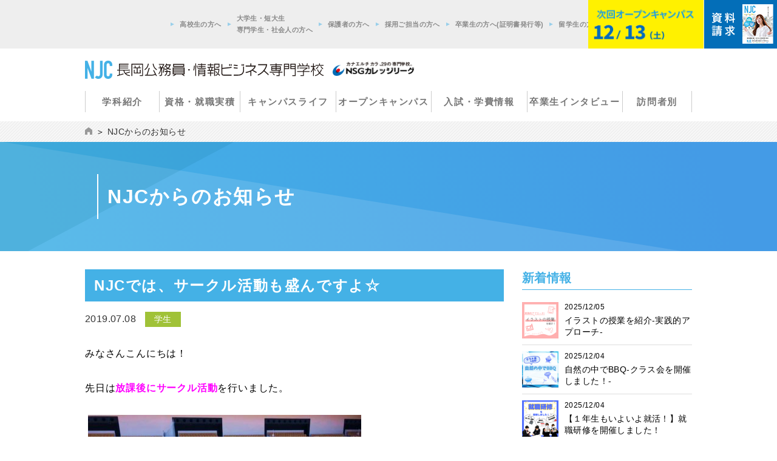

--- FILE ---
content_type: text/html; charset=UTF-8
request_url: https://njc-web.net/7323/
body_size: 71269
content:



<!DOCTYPE html>
<html lang="ja">
<head>
<!-- 201804設置　NSGCL共通タグマネージャー -->
<!-- Google Tag Manager -->
<script>(function(w,d,s,l,i){w[l]=w[l]||[];w[l].push({'gtm.start':
new Date().getTime(),event:'gtm.js'});var f=d.getElementsByTagName(s)[0],
j=d.createElement(s),dl=l!='dataLayer'?'&l='+l:'';j.async=true;j.src=
'https://www.googletagmanager.com/gtm.js?id='+i+dl;f.parentNode.insertBefore
(j,f);
})(window,document,'script','dataLayer','GTM-56SXZMN');</script>
<!-- End Google Tag Manager -->

<!--20180324設置-->
<!-- Google Tag Manager -->
<script>(function(w,d,s,l,i){w[l]=w[l]||[];w[l].push({'gtm.start':
new Date().getTime(),event:'gtm.js'});var f=d.getElementsByTagName(s)[0],
j=d.createElement(s),dl=l!='dataLayer'?'&l='+l:'';j.async=true;j.src=
'https://www.googletagmanager.com/gtm.js?id='+i+dl;f.parentNode.insertBefore(j,f);
})(window,document,'script','dataLayer','GTM-M4KHQHQ');</script>
<!-- End Google Tag Manager -->




<meta charset="utf-8">
<meta name="format-detection" content="telephone=no">
<meta name="viewport" content="width=device-width" />
<meta name="keywords" content="就職に強い,奨学金,公務員,資格,検定,適職診断" />
<meta name="description" content="抜群の就職・公務員実績。中・上越エリア公務員合格実績No.1のNJC長岡公務員・情報ビジネス専門学校。資格取得実績や、卒業生の活躍が地域からの信頼につながっています。地元就職に強い名門校が夢を叶えます。" />
<meta property="og:type" content="archive" />

<!-- ▼other▼ -->
<title>NJCでは、サークル活動も盛んですよ☆ | 長岡公務員・情報ビジネス専門学校</title>

<link rel="icon" type="image/x-icon" href="/blog/wp-content/themes/njc2020/favicon.ico?01" />
<link rel="Shortcut Icon" type="image/x-icon" href="/blog/wp-content/themes/njc2020/favicon.ico?01" />





<link rel="stylesheet" type="text/css" href="/blog/wp-content/themes/njc2020/style.css?091759477578">
<link rel="stylesheet" type="text/css" href="/blog/wp-content/themes/njc2020/top.css?091745373122">
<link rel="stylesheet" type="text/css" href="/blog/wp-content/themes/njc2020/animation.css">
<link rel="stylesheet" type="text/css" href="/blog/wp-content/themes/njc2020/js/swiper/swiper.min.css?01">

<link rel="preconnect" href="https://fonts.googleapis.com">
<link rel="preconnect" href="https://fonts.gstatic.com" crossorigin>
<link href="https://fonts.googleapis.com/css2?family=Changa:wght@600&family=Inter:wght@500&family=M+PLUS+Rounded+1c&family=Poppins:wght@500&family=Roboto+Condensed:wght@700&family=Zen+Maru+Gothic:wght@400;500&display=swap" rel="stylesheet">

<link rel="stylesheet" type="text/css" href="/blog/wp-content/themes/njc2020/bootstrap-grid.min.css?1617705964">

<meta name='robots' content='max-image-preview:large' />
<link rel='dns-prefetch' href='//s.w.org' />
		<script type="text/javascript">
			window._wpemojiSettings = {"baseUrl":"https:\/\/s.w.org\/images\/core\/emoji\/13.0.1\/72x72\/","ext":".png","svgUrl":"https:\/\/s.w.org\/images\/core\/emoji\/13.0.1\/svg\/","svgExt":".svg","source":{"concatemoji":"https:\/\/njc-web.net\/blog\/wp-includes\/js\/wp-emoji-release.min.js?ver=5.7.14"}};
			!function(e,a,t){var n,r,o,i=a.createElement("canvas"),p=i.getContext&&i.getContext("2d");function s(e,t){var a=String.fromCharCode;p.clearRect(0,0,i.width,i.height),p.fillText(a.apply(this,e),0,0);e=i.toDataURL();return p.clearRect(0,0,i.width,i.height),p.fillText(a.apply(this,t),0,0),e===i.toDataURL()}function c(e){var t=a.createElement("script");t.src=e,t.defer=t.type="text/javascript",a.getElementsByTagName("head")[0].appendChild(t)}for(o=Array("flag","emoji"),t.supports={everything:!0,everythingExceptFlag:!0},r=0;r<o.length;r++)t.supports[o[r]]=function(e){if(!p||!p.fillText)return!1;switch(p.textBaseline="top",p.font="600 32px Arial",e){case"flag":return s([127987,65039,8205,9895,65039],[127987,65039,8203,9895,65039])?!1:!s([55356,56826,55356,56819],[55356,56826,8203,55356,56819])&&!s([55356,57332,56128,56423,56128,56418,56128,56421,56128,56430,56128,56423,56128,56447],[55356,57332,8203,56128,56423,8203,56128,56418,8203,56128,56421,8203,56128,56430,8203,56128,56423,8203,56128,56447]);case"emoji":return!s([55357,56424,8205,55356,57212],[55357,56424,8203,55356,57212])}return!1}(o[r]),t.supports.everything=t.supports.everything&&t.supports[o[r]],"flag"!==o[r]&&(t.supports.everythingExceptFlag=t.supports.everythingExceptFlag&&t.supports[o[r]]);t.supports.everythingExceptFlag=t.supports.everythingExceptFlag&&!t.supports.flag,t.DOMReady=!1,t.readyCallback=function(){t.DOMReady=!0},t.supports.everything||(n=function(){t.readyCallback()},a.addEventListener?(a.addEventListener("DOMContentLoaded",n,!1),e.addEventListener("load",n,!1)):(e.attachEvent("onload",n),a.attachEvent("onreadystatechange",function(){"complete"===a.readyState&&t.readyCallback()})),(n=t.source||{}).concatemoji?c(n.concatemoji):n.wpemoji&&n.twemoji&&(c(n.twemoji),c(n.wpemoji)))}(window,document,window._wpemojiSettings);
		</script>
		<style type="text/css">
img.wp-smiley,
img.emoji {
	display: inline !important;
	border: none !important;
	box-shadow: none !important;
	height: 1em !important;
	width: 1em !important;
	margin: 0 .07em !important;
	vertical-align: -0.1em !important;
	background: none !important;
	padding: 0 !important;
}
</style>
	<link rel='stylesheet' id='ai1ec_style-css'  href='//njc-web.net/blog/wp-content/plugins/all-in-one-event-calendar/cache/3de375d3_ai1ec_parsed_css.css?ver=2.6.2' type='text/css' media='all' />
<link rel='stylesheet' id='wp-block-library-css'  href='/blog/wp-includes/css/dist/block-library/style.min.css?ver=5.7.14' type='text/css' media='all' />
<script type='text/javascript' id='eio-lazy-load-js-extra'>
/* <![CDATA[ */
var eio_lazy_vars = {"exactdn_domain":"","skip_autoscale":"0","threshold":"0"};
/* ]]> */
</script>
<script type='text/javascript' src='/blog/wp-content/plugins/ewww-image-optimizer/includes/lazysizes.min.js?ver=613' id='eio-lazy-load-js'></script>
<link rel="https://api.w.org/" href="/wp-json/" /><link rel="alternate" type="application/json" href="/wp-json/wp/v2/posts/7323" /><link rel="EditURI" type="application/rsd+xml" title="RSD" href="/blog/xmlrpc.php?rsd" />
<link rel="wlwmanifest" type="application/wlwmanifest+xml" href="/blog/wp-includes/wlwmanifest.xml" /> 
<meta name="generator" content="WordPress 5.7.14" />
<link rel="canonical" href="/7323/" />
<link rel='shortlink' href='/?p=7323' />
<link rel="alternate" type="application/json+oembed" href="/wp-json/oembed/1.0/embed?url=https%3A%2F%2Fnjc-web.net%2F7323%2F" />
<link rel="alternate" type="text/xml+oembed" href="/wp-json/oembed/1.0/embed?url=https%3A%2F%2Fnjc-web.net%2F7323%2F&#038;format=xml" />
<noscript><style>.lazyload[data-src]{display:none !important;}</style></noscript><style>.lazyload{background-image:none !important;}.lazyload:before{background-image:none !important;}</style>
</head>
<body>


<script type="text/javascript">
/* <![CDATA[ */
var google_conversion_id = 825913257;
var google_custom_params = window.google_tag_params;
var google_remarketing_only = true;
/* ]]> */
</script>
<script type="text/javascript" src="//www.googleadservices.com/pagead/conversion.js">
</script>




<noscript>
<div style="display:inline;">
<img height="1" width="1" style="border-style:none;" alt="" src="//googleads.g.doubleclick.net/pagead/viewthroughconversion/825913257/?guid=ON&amp;script=0"/>
</div>
</noscript>



<!-- 2018.03.24 設置-->
<!-- Google Tag Manager (noscript) -->
<noscript><iframe src="https://www.googletagmanager.com/ns.html?id=GTM-M4KHQHQ"
height="0" width="0" style="display:none;visibility:hidden"></iframe></noscript>
<!-- End Google Tag Manager (noscript) -->


<!-- 201804設置　NSGCL共通タグマネージャー -->
<!-- Google Tag Manager (noscript) -->
<noscript><iframe
src="https://www.googletagmanager.com/ns.html?id=GTM-56SXZMN"
height="0" width="0"
style="display:none;visibility:hidden"></iframe></noscript>
<!-- End Google Tag Manager (noscript) -->


<div id="container" class="">
<header class="l-header">
	<div class="link pc-only">
		<ul class="c-wrap c-wrap-B">
			<li><a href="/new_njc/">高校生の方へ</a></li>
			<li><a href="/syakaijin/">大学生・短大生<br>専門学生・社会人の方へ</a></li>
			<li><a href="/hogosya/">保護者の方へ</a></li>
			<li><a href="/kigyou/">採用ご担当の方へ</a></li>
			<!-- 20250911 ico コメントアウト <li><a href="/blog/wp-content/themes/njc2020/document/recommendation2025.pdf" download="2025年4月入学生指定校推薦書.pdf">高等学校進路ご担当の方へ<br>(指定校推薦書ダウンロード)</a></li>-->
            <li><a href="/graduate/">卒業生の方へ(証明書発行等)</a></li>
			<li><a href="/international/">留学生の方へ</a></li>
		</ul>
	</div><!-- /.link -->
	<div class="header-inner c-wrap">
		<div class="logo">
			<h1 class="logo__site"><a href="/"><img src="https://njc-web.net/blog/wp-content/ewww/lazy/placeholder-393x30.png" width="393" height="30" alt="長岡公務員・情報ビジネス専門学校" data-src="/blog/wp-content/themes/njc2020/img/common/site_logo.png" class="lazyload"><noscript><img src="/blog/wp-content/themes/njc2020/img/common/site_logo.png" width="393" height="30" alt="長岡公務員・情報ビジネス専門学校" data-eio="l"></noscript></a></h1>
			<div class="logo__nsg"><a href="https://mydreams.jp/" target="_blank"><img src="[data-uri]" width="134" alt="NSGカレッジリーグ" data-src="/blog/wp-content/themes/njc2020/img/common/nsg_logo.png" class="lazyload"><noscript><img src="/blog/wp-content/themes/njc2020/img/common/nsg_logo.png" width="134" alt="NSGカレッジリーグ" data-eio="l"></noscript></a></div>
		</div><!-- /.logo -->
		<nav id="js-nav">
			<ul class="menu">
				<!-- <li data-dropdown-trigger-hover="feature">
					<span class="toggleBtn" tabindex="0" data-dropdown-trigger-click="feature" aria-haspopup="true" aria-expanded="false" aria-controls="feature">学校の特徴<i class="move"></i><i></i></span>
					<div class="dropdown" aria-hidden="true" data-dropdown="feature" id="feature">
						<ul>
							//<li><a href="/attraction/">学校の強み</a></li>
							//<li><a href="/life/">キャンパスライフ</a></li>
							//<li><a href="/gyokai/">業界人メッセージ</a></li>
							<li><a href="/koumuin_guide/">公務員お仕事ガイド</a></li>
							<li><a href="/reason/">NJCが公務員に<br class="pc-only">強い理由</a></li>
						</ul>
					</div>
				</li> -->
				<li data-dropdown-trigger-hover="gakka">
					<span class="toggleBtn" tabindex="0" data-dropdown-trigger-click="gakka" aria-haspopup="true" aria-expanded="false" aria-controls="gakka">学科紹介<i class="move"></i><i></i></span>
					<div class="dropdown" aria-hidden="true" data-dropdown="gakka" id="gakka">
						<ul>
						    <!-- <li><a href="/attraction/">学校の強み</a></li> -->
							<li><a href="/new_njc/">学校の強み</a></li>
							<li><a href="/gakka_index/">学科一覧</a></li>

                            <li><a href="/koumuin_guide/">公務員お仕事ガイド</a></li>
							

							<li class="koumuin"><a href="/gakka_index/koumuin01/">ビジネス公務員科</a></li>
							<li class="koumuin"><a href="/gakka_index/koumuin02/">公務員科</a></li>
							<li class="business"><a href="/gakka_index/business05/">総合ビジネス科</a></li>
							<li class="business"><a href="/gakka_index/business06/">キャリアビジネス科</a></li>
							<li class="business"><a href="/gakka_index/business04/">ビジネスライセンス科</a></li>
							<li class="cg"><a href="/gakka_index/it03/">CGデザイン科</a></li>
							<li class="it"><a href="/gakka_index/it01/">AI・情報システム科</a></li>
							<li class="it"><a href="/gakka_index/it06/">情報大学科</a></li>
							<li class="it"><a href="/gakka_index/it05/">ITビジネス・大学科</a></li>
						</ul>
					</div>
				</li>
				<li data-dropdown-trigger-hover="shikaku">
					<span class="toggleBtn" tabindex="0" data-dropdown-trigger-click="shikaku" aria-haspopup="true" aria-expanded="false" aria-controls="shikaku">資格・就職実積<i class="move"></i><i></i></span>
					<div class="dropdown" aria-hidden="true" data-dropdown="shikaku" id="shikaku">
						<ul>
							<li><a href="/shikaku/">資格・検定実績</a></li>
							<li><a href="/syusyoku_jisseki/">就職実績</a></li>
							<li><a href="/koumuin_jisseki/">公務員合格実績</a></li>
							<li><a href="/reason/">NJCが公務員に<br class="pc-only">強い理由</a></li>
						</ul>
					</div>
				</li>
				<li data-dropdown-trigger-hover="campus-life">
				    <span class="toggleBtn" tabindex="0" data-dropdown-trigger-click="campus-life" aria-haspopup="true" aria-expanded="false" aria-controls="campus-life">キャンパスライフ<i class="move"></i><i></i></span>
					<div class="dropdown" aria-hidden="true" data-dropdown="campus-life" id="campus-life">
						<ul>
							<li><a href="/life/">キャンパスライフ</a></li>
							<li><a href="/sisetu/">施設・設備紹介</a></li>
							<!-- <li><a href="/syusyoku_jisseki/">就職実績</a></li> -->
							<!-- <li><a href="/koumuin_jisseki/">公務員合格実績</a></li> -->
							<!-- <li><a href="/reason/">NJCが公務員に<br class="pc-only">強い理由</a></li> -->
						</ul>
					</div>
					
				<!-- <a href="/life/">キャンパスライフ</a> -->
			 
			    </li>

				<li data-dropdown-trigger-hover="oc">
					<span class="toggleBtn" tabindex="0" data-dropdown-trigger-click="oc" aria-haspopup="true" aria-expanded="false" aria-controls="oc">オープンキャンパス<i class="move"></i><i></i></span>
					<div class="dropdown" aria-hidden="true" data-dropdown="oc" id="oc">
						<ul>
							<li><a href="/open_index/">オープンキャンパス</a></li>
							<li><a href="https://www.mydreams.jp/form/wUTnF" target="_blank">オープンキャンパス申込み</a></li>
							<li><a href="/onlineoc/">オンラインオープンキャンパス</a></li>
							<li><a href="https://mydreams.jp/form/Bqu0K" target="_blank">出張個別相談会</a></li>
						</ul>
					</div>
				</li>
				<li data-dropdown-trigger-hover="gakuhi">
					<span class="toggleBtn" tabindex="0" data-dropdown-trigger-click="gakuhi" aria-haspopup="true" aria-expanded="false" aria-controls="gakuhi">入試・学費情報<i class="move"></i><i></i></span>
					<div class="dropdown" aria-hidden="true" data-dropdown="gakuhi" id="gakuhi">
						<ul>
							<li><a href="/youkou/">入試・募集要項</a></li>
							<li><a href="/youkou/tuition/">学費</a></li>
							<li><a href="/youkou/youkou02/">特待生・優待生各種制度</a></li>
							<li><a href="/youkou/youkou03/">AO入試制度</a></li>
							<li><a href="https://mydreams.jp/scholarship" target="_blank">学費サポート・奨学金制度</a></li>
							<li><a href="/youkou/apart/">地元進学応援制度・社会人対象の制度について</a></li>
							<li><a href="https://njc.myid-app.net/app/form-frontend/2025REQUEST001/answer?accessKey=40084287-f10d-446e-8a17-55b198ce312f" target="_blank">資料請求</a></li>

						</ul>
					</div>
                    
				</li>
				<li data-dropdown-trigger-hover="gakuhi-b">
					<span class="toggleBtn" tabindex="0" data-dropdown-trigger-click="gakuhi-b" aria-haspopup="true" aria-expanded="false" aria-controls="gakuhi-b">卒業生インタビュー<i class="move"></i><i></i></span>
					<div class="dropdown" aria-hidden="true" data-dropdown="gakuhi-b" id="gakuhi-b">
						<ul>
						  <li><a href="/senior/">市役所で働く先輩紹介</a></li>
						  <li><a href="/voice/">OB・OG VOICE</a></li>
						</ul>
					</div>
				</li>
               <li class="sitemap-row">
					<span class="toggleBtn" tabindex="0" data-dropdown-trigger-click="houmon" aria-haspopup="true" aria-expanded="false" aria-controls="houmon">
                    訪問者別<i class="move"></i><i></i></span>
                            <div class="dropdown" aria-hidden="true" data-dropdown="houmon" id="houmon">
							<ul class="sitemap__list">
								<li><a href="/new_njc/">高校生の方へ</a></li>
								<li><a href="/syakaijin/">大学生・短大生・専門学生及び社会人の方へ</a></li>
								<li><a href="/hogosya/">保護者の方へ</a></li>
								<li><a href="/kigyou/">採用担当の方へ</a></li>
								<li><a href="/international/">留学生の方へ</a></li>
                                <li><a href="/graduate/">卒業生の方へ<br>(証明書発行等)</a></li>
								<li><a href="https://forms.office.com/Pages/ResponsePage.aspx?id=asDMYny1kUSE6PZV3N3tLP74RIXkH9ROnRJm-rFTDFRUMDk3Wlo3Uk8xTjFETk9WTFVLWDlBUEoyOCQlQCN0PWcu">卒業生の方へ<br>(住所等変更)</a></li>
								<li><a href="https://forms.office.com/Pages/ResponsePage.aspx?id=asDMYny1kUSE6PZV3N3tLP74RIXkH9ROnRJm-rFTDFRUQ1g1TVcwUjhPSDlGVUZIM0tTT1VJU0E3QiQlQCN0PWcu">卒業生の方へ<br>(総会・パーティー参加申込み)</a></li>
								<li><a href="https://nsg-recruit.com/school/190/" target="_blank">教職員募集</a></li>
								<li><a href="https://www.mydreams.jp/form/FyJoF?_gl=1*1c5hjs4*_gcl_au*MTk1NjE0MDI1NC4xNjg0MjA5MjI4*_ga*MTYyMjk1NTMwNC4xNjg0NzM4NjQ3*_ga_V1HTG11M80*MTY4NjkxNDA5OC42Mi4xLjE2ODY5MTQ3MzUuNTcuMC4w" target="_blank">学校長直通<br>ホットライン</a></li>
							</ul>
                            </div>
				</li>
				
				<!--/.sitemap-row-->
                    
                    
                    
			</ul>
		</nav><!-- /.nav -->

		
		<div class="cover sp-only"></div>
		<a class="oc" href="/open_index/">
			<img class="pc-only lazyload" src="[data-uri]" width="190" alt="80" data-src="/blog/wp-content/themes/njc2020/img/common/oc_day/pc/oc_20251213.png?5"><noscript><img class="pc-only" src="/blog/wp-content/themes/njc2020/img/common/oc_day/pc/oc_20251213.png?5" width="190" alt="80" data-eio="l"></noscript>
			<img class="sp-only lazyload" src="[data-uri]" width="" alt="" data-src="/blog/wp-content/themes/njc2020/img/common/oc_img_sp.svg?01"><noscript><img class="sp-only" src="/blog/wp-content/themes/njc2020/img/common/oc_img_sp.svg?01" width="" alt="" data-eio="l"></noscript>
		</a><!-- /.oc -->
		<a class="document" href="https://njc.myid-app.net/app/form-frontend/2025REQUEST001/answer?accessKey=40084287-f10d-446e-8a17-55b198ce312f" target="_blank">
			<img class="pc-only lazyload" src="[data-uri]" width="120" alt="80" data-src="/blog/wp-content/themes/njc2020/img/common/document_img4.png"><noscript><img class="pc-only" src="/blog/wp-content/themes/njc2020/img/common/document_img4.png" width="120" alt="80" data-eio="l"></noscript>
			<img class="sp-only lazyload" src="[data-uri]" width="50" alt="60" data-src="/blog/wp-content/themes/njc2020/img/common/document_img_sp4.png"><noscript><img class="sp-only" src="/blog/wp-content/themes/njc2020/img/common/document_img_sp4.png" width="50" alt="60" data-eio="l"></noscript>
		</a><!-- /.document -->
		
	</div><!--/.l-header-inner-->
</header><!-- /.l-header -->
<main class="l-contents"><div class="p-heading-subpage u-mb30">
    <!-- <h2 class="p-heading-subpage__title">AO入試とは？</h2> -->
    <ul class="p-heading-subpage__breadcrumb c-wrap">
        <li><a href="/"><img src="[data-uri]" data-src="/blog/wp-content/themes/njc2020/img/common/crumb-home.png" class="lazyload"><noscript><img src="/blog/wp-content/themes/njc2020/img/common/crumb-home.png" data-eio="l"></noscript></a></li>
        <li>NJCからのお知らせ</li>
    </ul>
    <h1 class="p-heading-subpage__title">
        <span class="c-wrap">
			<span class="inner">
				NJCからのお知らせ
			</span>
		</span>
    </h1>
</div><!-- /.p-heading -->
<article class="page-single c-layout c-wrap">
	<div class="single-contents c-layout__main">
		<div class="heading">
			<div class="title c-title-subpage">
				<h1>NJCでは、サークル活動も盛んですよ☆</h1>
			</div>
			<div class="block">
				<p class="time">2019.07.08</p>
				<p class="category student">学生</p>
			</div>
		</div>
		<div class="entrybody"><p><span style="color: #000000; font-size: medium;" color="#000000" size="3">みなさんこんにちは！</span></p>
<p><span style="color: #000000; font-size: medium;" color="#000000" size="3">先日は<strong><span style="color: #ff00ff;">放課後にサークル活動</span></strong>を行いました。</span></p>
<p><span style="color: #000000; font-family: ＭＳ Ｐゴシック; font-size: medium;" face="ＭＳ Ｐゴシック" color="#000000" size="3"><span style="color: #000000; font-family: Century; font-size: medium;" face="Century" color="#000000" size="3"><span style="color: #000000; font-family: Century; font-size: medium;" face="Century" color="#000000" size="3"><span style="color: #000000; font-family: Century; font-size: medium;" face="Century" color="#000000" size="3"><span style="color: #000000; font-family: Century; font-size: medium;" face="Century" color="#000000" size="3"><span style="color: #000000; font-family: Century; font-size: medium;" face="Century" color="#000000" size="3"><span style="color: #000000; font-family: Century; font-size: medium;" face="Century" color="#000000" size="3"><span style="color: #000000; font-family: Century; font-size: medium;" face="Century" color="#000000" size="3"><span style="color: #000000; font-family: Century; font-size: medium;" face="Century" color="#000000" size="3"><span style="color: #000000; font-family: Century; font-size: medium;" face="Century" color="#000000" size="3"> <img width="450" height="337" alt="若井07" src="https://njc-web.net/blog/wp-content/ewww/lazy/placeholder-450x337.png" data-src="/blog/wp-content/uploads/2019/07/16392d36584f86db3f416f5cb1ca699e-450x337.jpg" class="lazyload" /><noscript><img width="450" height="337" alt="若井07" src="/blog/wp-content/uploads/2019/07/16392d36584f86db3f416f5cb1ca699e-450x337.jpg" data-eio="l" /></noscript></span></span></span></span></span></span></span></span></span></span></p>
<p><span style="color: #000000; font-size: medium;" color="#000000" size="3"><span style="color: #ff0000;"><strong>バドミントン、卓球、バスケ、サッカー</strong></span>など各々グループを作り集っています。</span></p>
<p><span style="color: #000000; font-family: Century; font-size: medium;" face="Century" color="#000000" size="3"> </span></p>
<p><span style="color: #000000; font-size: medium;" color="#000000" size="3">てっきり「ｷｬｯｷｬ」「ｳﾌﾌ」とほのぼのボールを打ち合うイメージを持っていましたが、</span></p>
<p><span style="color: #000000; font-size: medium;" color="#000000" size="3">みんな結構<strong><span style="color: #ff0000; font-size: x-large;">“““本気”””</span></strong>です。</span></p>
<p><strong><span style="color: #000000; font-size: medium;" color="#000000" size="3">とんでもない勢いのシャトルがビュンビュン音を立てながら飛んでいくし、</span></strong></p>
<p><strong><span style="color: #000000; font-size: medium;" color="#000000" size="3">サッカーに関しては、もう試合です。たくさん走ってボールを蹴る。</span></strong></p>
<p><strong><span style="color: #000000; font-size: medium;" color="#000000" size="3">バスケもとにかく走る。卓球も紳士的に打ちあっています。すごい。</span></strong></p>
<p><span style="color: #000000; font-family: Century; font-size: medium;" face="Century" color="#000000" size="3"> </span></p>
<p><span style="color: #000000; font-size: medium;" color="#000000" size="3">さて、そのサークルで個人的に注目しているのがみんなの服装です。</span></p>
<p><span style="color: #000000; font-size: medium;" color="#000000" size="3">やっぱり運動ということで、動きやすい恰好をしています。<span style="color: #000000; font-family: Century; font-size: medium;" face="Century" color="#000000" size="3"> </span></span></p>
<p><span style="color: #000000; font-family: Century; font-size: medium;" face="Century" color="#000000" size="3"> <img width="450" height="337" alt="若井07-2" src="https://njc-web.net/blog/wp-content/ewww/lazy/placeholder-450x337.png" data-src="/blog/wp-content/uploads/2019/07/14ab04cbfa6ad81d82bdc6e4a5051251-450x337.jpg" class="lazyload" /><noscript><img width="450" height="337" alt="若井07-2" src="/blog/wp-content/uploads/2019/07/14ab04cbfa6ad81d82bdc6e4a5051251-450x337.jpg" data-eio="l" /></noscript></span></p>
<p><span style="color: #000000; font-family: Century; font-size: medium;" face="Century" color="#000000" size="3"> <img width="450" height="337" alt="若井07-3" src="https://njc-web.net/blog/wp-content/ewww/lazy/placeholder-450x337.png" data-src="/blog/wp-content/uploads/2019/07/aac239f4e9084f088f90a5978e3e487a-450x337.jpg" class="lazyload" /><noscript><img width="450" height="337" alt="若井07-3" src="/blog/wp-content/uploads/2019/07/aac239f4e9084f088f90a5978e3e487a-450x337.jpg" data-eio="l" /></noscript></span></p>
<p><span style="color: #000000; font-family: Century; font-size: medium;" face="Century" color="#000000" size="3"> </span></p>
<p><span style="color: #000000; font-size: medium;" color="#000000" size="3">こちらは先日のサークル活動時に学生が着てきたＴシャツです。</span></p>
<p><span style="color: #000000; font-size: medium;" color="#000000" size="3">個人的にとても好きだったので写真を撮らせてもらいました。</span></p>
<p><span style="color: #000000; font-size: medium;" color="#000000" size="3">高校時代のクラスＴシャツだったようなのですが、センスが光っています。</span></p>
<p><span style="color: #000000; font-family: Century; font-size: medium;" face="Century" color="#000000" size="3"> </span></p>
<p><span style="color: #0000ff;"><strong><span style="font-size: medium;" size="3"><span color="#000000">ＮＪＣでも秋にスポーツ大会があるので、</span></span></strong></span></p>
<p><span style="color: #0000ff;"><strong><span style="font-size: medium;" size="3"><span color="#000000">クラスＴシャツとか作るのも楽しそうだな～！なんて思いました<span style="font-family: Century;" face="Century">^-^</span></span></span></strong></span></p>
<p><span style="color: #000000; font-family: ＭＳ Ｐゴシック; font-size: medium;" face="ＭＳ Ｐゴシック" color="#000000" size="3"> </span></p>
</div>
	<ul class="single-pager">
		<li class="prev"><a href="/7318/" rel="prev">< 前のお知らせ</a></li>
		<li class="next"><a href="/7371/" rel="next">次のお知らせ ></a></li>
	</ul><!--single-pager-->
	</div><!--single-contents-->
	<div class="c-layout__sub">
		<div class="l-side">
    <div class="sidebar-content">
        <h3 class="sidebar-title u-mt0">新着情報</h3>
        <ul class="post">
                        <li>
                <a href="/16872/">
                    <div class="post__image">
                                                                                <img src="https://njc-web.net/blog/wp-content/ewww/lazy/placeholder-120x120.png" data-src="/blog/wp-content/uploads/2025/12/noteCG-1040-x-1040-px-120x120.png" class="lazyload"><noscript><img src="/blog/wp-content/uploads/2025/12/noteCG-1040-x-1040-px-120x120.png" data-eio="l"></noscript>
                                            </div>
                    <div class="block">
                        <p class="post__date">2025/12/05</p>
                        <p class="post__title">イラストの授業を紹介-実践的アプローチ-</p>
                    </div>
                </a>
            </li>
                        <li>
                <a href="/16869/">
                    <div class="post__image">
                                                                                <img src="https://njc-web.net/blog/wp-content/ewww/lazy/placeholder-120x120.png" data-src="/blog/wp-content/uploads/2025/12/noteIT-1040-x-1040-px-120x120.jpg" class="lazyload"><noscript><img src="/blog/wp-content/uploads/2025/12/noteIT-1040-x-1040-px-120x120.jpg" data-eio="l"></noscript>
                                            </div>
                    <div class="block">
                        <p class="post__date">2025/12/04</p>
                        <p class="post__title">自然の中でBBQ-クラス会を開催しました！-</p>
                    </div>
                </a>
            </li>
                        <li>
                <a href="/16809/">
                    <div class="post__image">
                                                                                <img src="https://njc-web.net/blog/wp-content/ewww/lazy/placeholder-120x120.png" data-src="/blog/wp-content/uploads/2025/12/062bc8296c3fc2460049db875c4cd8e5-1-120x120.jpg" class="lazyload"><noscript><img src="/blog/wp-content/uploads/2025/12/062bc8296c3fc2460049db875c4cd8e5-1-120x120.jpg" data-eio="l"></noscript>
                                            </div>
                    <div class="block">
                        <p class="post__date">2025/12/04</p>
                        <p class="post__title">【１年生もいよいよ就活！】就職研修を開催しました！</p>
                    </div>
                </a>
            </li>
                        <li>
                <a href="/16743/">
                    <div class="post__image">
                                                                                <img src="https://njc-web.net/blog/wp-content/ewww/lazy/placeholder-120x120.png" data-src="/blog/wp-content/uploads/2025/11/cd25fced92b407e4375c6b6b8b9564c7-120x120.png" class="lazyload"><noscript><img src="/blog/wp-content/uploads/2025/11/cd25fced92b407e4375c6b6b8b9564c7-120x120.png" data-eio="l"></noscript>
                                            </div>
                    <div class="block">
                        <p class="post__date">2025/11/27</p>
                        <p class="post__title">「テーブルマナー講習会」を行いました！</p>
                    </div>
                </a>
            </li>
                        <li>
                <a href="/16740/">
                    <div class="post__image">
                                                                                <img src="https://njc-web.net/blog/wp-content/ewww/lazy/placeholder-120x120.png" data-src="/blog/wp-content/uploads/2025/11/40b108585803fae0b1fe03a043fe549b-120x120.jpg" class="lazyload"><noscript><img src="/blog/wp-content/uploads/2025/11/40b108585803fae0b1fe03a043fe549b-120x120.jpg" data-eio="l"></noscript>
                                            </div>
                    <div class="block">
                        <p class="post__date">2025/11/26</p>
                        <p class="post__title">公務員にも「PCスキル」は必要！-授業の様子を紹介-</p>
                    </div>
                </a>
            </li>
                    </ul>
    </div>
    <div class="sidebar-content"><h3 class="sidebar-title">カテゴリー</h3>
			<ul>
					<li class="cat-item cat-item-20"><a href="/category/cg/">CG・デザイン</a> (61)
</li>
	<li class="cat-item cat-item-21"><a href="/category/it/">IT・情報処理</a> (66)
</li>
	<li class="cat-item cat-item-4"><a href="/category/event/">イベント情報</a> (201)
</li>
	<li class="cat-item cat-item-5"><a href="/category/internship/">インターンシップ（企業実習）</a> (17)
</li>
	<li class="cat-item cat-item-6"><a href="/category/opencampas/">オープンキャンパス</a> (204)
</li>
	<li class="cat-item cat-item-3"><a href="/category/uncategorized/">その他</a> (425)
</li>
	<li class="cat-item cat-item-18"><a href="/category/business/">事務・経理・ 販売</a> (62)
</li>
	<li class="cat-item cat-item-7"><a href="/category/teacher/">先生のひとこと</a> (48)
</li>
	<li class="cat-item cat-item-22"><a href="/category/entrance-exam/">入試</a> (60)
</li>
	<li class="cat-item cat-item-19"><a href="/category/koumuin/">公務員</a> (83)
</li>
	<li class="cat-item cat-item-8"><a href="/category/obog/">在校生・卒業生へ</a> (23)
</li>
	<li class="cat-item cat-item-23"><a href="/category/school-event/">学校行事・イベント</a> (62)
</li>
	<li class="cat-item cat-item-9"><a href="/category/student/">学生</a> (121)
</li>
	<li class="cat-item cat-item-10"><a href="/category/job/">就職情報</a> (70)
</li>
	<li class="cat-item cat-item-11"><a href="/category/class/">授業紹介</a> (212)
</li>
	<li class="cat-item cat-item-17"><a href="/category/latest/">最新トピックス</a> (487)
</li>
	<li class="cat-item cat-item-13"><a href="/category/test/">検定・コンペ結果</a> (54)
</li>
	<li class="cat-item cat-item-30"><a href="/category/shinro/">進路研究</a> (232)
</li>
			</ul>

			</div><div class="sidebar-content"><h3 class="sidebar-title">アーカイブ</h3>		<label class="screen-reader-text" for="archives-dropdown-2">アーカイブ</label>
		<select id="archives-dropdown-2" name="archive-dropdown">
			
			<option value="">月を選択</option>
				<option value='/date/2025/12/'> 2025年12月 </option>
	<option value='/date/2025/11/'> 2025年11月 </option>
	<option value='/date/2025/10/'> 2025年10月 </option>
	<option value='/date/2025/09/'> 2025年9月 </option>
	<option value='/date/2025/08/'> 2025年8月 </option>
	<option value='/date/2025/07/'> 2025年7月 </option>
	<option value='/date/2025/06/'> 2025年6月 </option>
	<option value='/date/2025/05/'> 2025年5月 </option>
	<option value='/date/2025/04/'> 2025年4月 </option>
	<option value='/date/2025/03/'> 2025年3月 </option>
	<option value='/date/2025/02/'> 2025年2月 </option>
	<option value='/date/2025/01/'> 2025年1月 </option>
	<option value='/date/2024/12/'> 2024年12月 </option>
	<option value='/date/2024/11/'> 2024年11月 </option>
	<option value='/date/2024/10/'> 2024年10月 </option>
	<option value='/date/2024/09/'> 2024年9月 </option>
	<option value='/date/2024/08/'> 2024年8月 </option>
	<option value='/date/2024/07/'> 2024年7月 </option>
	<option value='/date/2024/06/'> 2024年6月 </option>
	<option value='/date/2024/05/'> 2024年5月 </option>
	<option value='/date/2024/04/'> 2024年4月 </option>
	<option value='/date/2024/03/'> 2024年3月 </option>
	<option value='/date/2024/02/'> 2024年2月 </option>
	<option value='/date/2024/01/'> 2024年1月 </option>
	<option value='/date/2023/12/'> 2023年12月 </option>
	<option value='/date/2023/11/'> 2023年11月 </option>
	<option value='/date/2023/10/'> 2023年10月 </option>
	<option value='/date/2023/09/'> 2023年9月 </option>
	<option value='/date/2023/08/'> 2023年8月 </option>
	<option value='/date/2023/07/'> 2023年7月 </option>
	<option value='/date/2023/06/'> 2023年6月 </option>
	<option value='/date/2023/05/'> 2023年5月 </option>
	<option value='/date/2023/04/'> 2023年4月 </option>
	<option value='/date/2023/03/'> 2023年3月 </option>
	<option value='/date/2023/02/'> 2023年2月 </option>
	<option value='/date/2023/01/'> 2023年1月 </option>
	<option value='/date/2022/12/'> 2022年12月 </option>
	<option value='/date/2022/11/'> 2022年11月 </option>
	<option value='/date/2022/10/'> 2022年10月 </option>
	<option value='/date/2022/09/'> 2022年9月 </option>
	<option value='/date/2022/08/'> 2022年8月 </option>
	<option value='/date/2022/07/'> 2022年7月 </option>
	<option value='/date/2022/06/'> 2022年6月 </option>
	<option value='/date/2022/05/'> 2022年5月 </option>
	<option value='/date/2022/04/'> 2022年4月 </option>
	<option value='/date/2022/03/'> 2022年3月 </option>
	<option value='/date/2022/02/'> 2022年2月 </option>
	<option value='/date/2022/01/'> 2022年1月 </option>
	<option value='/date/2021/12/'> 2021年12月 </option>
	<option value='/date/2021/11/'> 2021年11月 </option>
	<option value='/date/2021/10/'> 2021年10月 </option>
	<option value='/date/2021/09/'> 2021年9月 </option>
	<option value='/date/2021/08/'> 2021年8月 </option>
	<option value='/date/2021/07/'> 2021年7月 </option>
	<option value='/date/2021/06/'> 2021年6月 </option>
	<option value='/date/2021/05/'> 2021年5月 </option>
	<option value='/date/2021/04/'> 2021年4月 </option>
	<option value='/date/2021/03/'> 2021年3月 </option>
	<option value='/date/2021/02/'> 2021年2月 </option>
	<option value='/date/2021/01/'> 2021年1月 </option>
	<option value='/date/2020/12/'> 2020年12月 </option>
	<option value='/date/2020/11/'> 2020年11月 </option>
	<option value='/date/2020/10/'> 2020年10月 </option>
	<option value='/date/2020/09/'> 2020年9月 </option>
	<option value='/date/2020/08/'> 2020年8月 </option>
	<option value='/date/2020/07/'> 2020年7月 </option>
	<option value='/date/2020/06/'> 2020年6月 </option>
	<option value='/date/2020/05/'> 2020年5月 </option>
	<option value='/date/2020/04/'> 2020年4月 </option>
	<option value='/date/2020/03/'> 2020年3月 </option>
	<option value='/date/2020/02/'> 2020年2月 </option>
	<option value='/date/2020/01/'> 2020年1月 </option>
	<option value='/date/2019/12/'> 2019年12月 </option>
	<option value='/date/2019/11/'> 2019年11月 </option>
	<option value='/date/2019/10/'> 2019年10月 </option>
	<option value='/date/2019/09/'> 2019年9月 </option>
	<option value='/date/2019/08/'> 2019年8月 </option>
	<option value='/date/2019/07/'> 2019年7月 </option>
	<option value='/date/2019/06/'> 2019年6月 </option>
	<option value='/date/2019/05/'> 2019年5月 </option>
	<option value='/date/2019/04/'> 2019年4月 </option>
	<option value='/date/2019/03/'> 2019年3月 </option>
	<option value='/date/2019/02/'> 2019年2月 </option>
	<option value='/date/2019/01/'> 2019年1月 </option>
	<option value='/date/2018/12/'> 2018年12月 </option>
	<option value='/date/2018/11/'> 2018年11月 </option>
	<option value='/date/2018/10/'> 2018年10月 </option>
	<option value='/date/2018/09/'> 2018年9月 </option>
	<option value='/date/2018/08/'> 2018年8月 </option>
	<option value='/date/2018/07/'> 2018年7月 </option>
	<option value='/date/2018/06/'> 2018年6月 </option>
	<option value='/date/2018/05/'> 2018年5月 </option>
	<option value='/date/2018/04/'> 2018年4月 </option>
	<option value='/date/2018/03/'> 2018年3月 </option>
	<option value='/date/2018/02/'> 2018年2月 </option>
	<option value='/date/2018/01/'> 2018年1月 </option>
	<option value='/date/2017/12/'> 2017年12月 </option>
	<option value='/date/2017/11/'> 2017年11月 </option>
	<option value='/date/2017/10/'> 2017年10月 </option>
	<option value='/date/2017/09/'> 2017年9月 </option>
	<option value='/date/2017/08/'> 2017年8月 </option>
	<option value='/date/2017/07/'> 2017年7月 </option>
	<option value='/date/2017/06/'> 2017年6月 </option>
	<option value='/date/2017/05/'> 2017年5月 </option>
	<option value='/date/2017/04/'> 2017年4月 </option>
	<option value='/date/2017/03/'> 2017年3月 </option>
	<option value='/date/2017/02/'> 2017年2月 </option>
	<option value='/date/2017/01/'> 2017年1月 </option>
	<option value='/date/2016/12/'> 2016年12月 </option>
	<option value='/date/2016/11/'> 2016年11月 </option>
	<option value='/date/2016/10/'> 2016年10月 </option>
	<option value='/date/2016/09/'> 2016年9月 </option>
	<option value='/date/2016/08/'> 2016年8月 </option>
	<option value='/date/2016/07/'> 2016年7月 </option>
	<option value='/date/2016/06/'> 2016年6月 </option>
	<option value='/date/2016/04/'> 2016年4月 </option>
	<option value='/date/2016/03/'> 2016年3月 </option>
	<option value='/date/2016/02/'> 2016年2月 </option>
	<option value='/date/2016/01/'> 2016年1月 </option>
	<option value='/date/2015/12/'> 2015年12月 </option>
	<option value='/date/2015/11/'> 2015年11月 </option>
	<option value='/date/2015/10/'> 2015年10月 </option>
	<option value='/date/2015/09/'> 2015年9月 </option>
	<option value='/date/2015/08/'> 2015年8月 </option>
	<option value='/date/2015/07/'> 2015年7月 </option>
	<option value='/date/2015/06/'> 2015年6月 </option>
	<option value='/date/2015/05/'> 2015年5月 </option>
	<option value='/date/2015/04/'> 2015年4月 </option>
	<option value='/date/2015/03/'> 2015年3月 </option>
	<option value='/date/2015/02/'> 2015年2月 </option>
	<option value='/date/2015/01/'> 2015年1月 </option>
	<option value='/date/2014/12/'> 2014年12月 </option>
	<option value='/date/2014/11/'> 2014年11月 </option>
	<option value='/date/2014/10/'> 2014年10月 </option>
	<option value='/date/2014/09/'> 2014年9月 </option>
	<option value='/date/2014/08/'> 2014年8月 </option>
	<option value='/date/2014/07/'> 2014年7月 </option>
	<option value='/date/2014/06/'> 2014年6月 </option>
	<option value='/date/2014/05/'> 2014年5月 </option>
	<option value='/date/2014/04/'> 2014年4月 </option>
	<option value='/date/2014/03/'> 2014年3月 </option>
	<option value='/date/2014/02/'> 2014年2月 </option>
	<option value='/date/2014/01/'> 2014年1月 </option>
	<option value='/date/2013/12/'> 2013年12月 </option>
	<option value='/date/2013/11/'> 2013年11月 </option>
	<option value='/date/2013/10/'> 2013年10月 </option>
	<option value='/date/2013/09/'> 2013年9月 </option>
	<option value='/date/2013/08/'> 2013年8月 </option>
	<option value='/date/2013/07/'> 2013年7月 </option>
	<option value='/date/2013/06/'> 2013年6月 </option>
	<option value='/date/2013/05/'> 2013年5月 </option>
	<option value='/date/2013/04/'> 2013年4月 </option>
	<option value='/date/2013/03/'> 2013年3月 </option>
	<option value='/date/2013/02/'> 2013年2月 </option>
	<option value='/date/2013/01/'> 2013年1月 </option>
	<option value='/date/2012/12/'> 2012年12月 </option>
	<option value='/date/2012/11/'> 2012年11月 </option>
	<option value='/date/2012/10/'> 2012年10月 </option>
	<option value='/date/2012/09/'> 2012年9月 </option>
	<option value='/date/2012/08/'> 2012年8月 </option>
	<option value='/date/2012/07/'> 2012年7月 </option>
	<option value='/date/2012/06/'> 2012年6月 </option>
	<option value='/date/2012/05/'> 2012年5月 </option>
	<option value='/date/2012/04/'> 2012年4月 </option>
	<option value='/date/2012/03/'> 2012年3月 </option>
	<option value='/date/2012/02/'> 2012年2月 </option>
	<option value='/date/2012/01/'> 2012年1月 </option>
	<option value='/date/2011/12/'> 2011年12月 </option>
	<option value='/date/2011/11/'> 2011年11月 </option>
	<option value='/date/2011/10/'> 2011年10月 </option>
	<option value='/date/2011/09/'> 2011年9月 </option>
	<option value='/date/2011/08/'> 2011年8月 </option>
	<option value='/date/2011/07/'> 2011年7月 </option>
	<option value='/date/2011/06/'> 2011年6月 </option>
	<option value='/date/2011/05/'> 2011年5月 </option>
	<option value='/date/2011/04/'> 2011年4月 </option>
	<option value='/date/2011/03/'> 2011年3月 </option>
	<option value='/date/2011/02/'> 2011年2月 </option>
	<option value='/date/2011/01/'> 2011年1月 </option>
	<option value='/date/2010/12/'> 2010年12月 </option>
	<option value='/date/2010/11/'> 2010年11月 </option>
	<option value='/date/2010/10/'> 2010年10月 </option>
	<option value='/date/2010/09/'> 2010年9月 </option>
	<option value='/date/2010/08/'> 2010年8月 </option>
	<option value='/date/2010/07/'> 2010年7月 </option>
	<option value='/date/2010/06/'> 2010年6月 </option>
	<option value='/date/2010/05/'> 2010年5月 </option>
	<option value='/date/2010/04/'> 2010年4月 </option>
	<option value='/date/2010/03/'> 2010年3月 </option>
	<option value='/date/2010/02/'> 2010年2月 </option>
	<option value='/date/2010/01/'> 2010年1月 </option>
	<option value='/date/2009/12/'> 2009年12月 </option>
	<option value='/date/2009/11/'> 2009年11月 </option>
	<option value='/date/2009/10/'> 2009年10月 </option>
	<option value='/date/2009/09/'> 2009年9月 </option>
	<option value='/date/2009/08/'> 2009年8月 </option>
	<option value='/date/2009/07/'> 2009年7月 </option>
	<option value='/date/2009/06/'> 2009年6月 </option>
	<option value='/date/2009/05/'> 2009年5月 </option>
	<option value='/date/2009/04/'> 2009年4月 </option>
	<option value='/date/2009/03/'> 2009年3月 </option>
	<option value='/date/2009/02/'> 2009年2月 </option>
	<option value='/date/2009/01/'> 2009年1月 </option>
	<option value='/date/2008/12/'> 2008年12月 </option>
	<option value='/date/2008/11/'> 2008年11月 </option>
	<option value='/date/2008/10/'> 2008年10月 </option>
	<option value='/date/2008/09/'> 2008年9月 </option>

		</select>

<script type="text/javascript">
/* <![CDATA[ */
(function() {
	var dropdown = document.getElementById( "archives-dropdown-2" );
	function onSelectChange() {
		if ( dropdown.options[ dropdown.selectedIndex ].value !== '' ) {
			document.location.href = this.options[ this.selectedIndex ].value;
		}
	}
	dropdown.onchange = onSelectChange;
})();
/* ]]> */
</script>
			</div></div><!-- /.l-side -->	</div>
</article><!--p-single-->
</main><!-- /.l-contents -->
	<footer class="l-footer">
				<div class="c-col-5 c-wrap u-mt40 pc-only">
			<ul style="justify-content: center;">
				<li><a href="https://page.line.me/vkg1471c?openQrModal=true" target="_blank"><img src="https://njc-web.net/blog/wp-content/ewww/lazy/placeholder-190x90.png" alt="LINEお友達登録リンク" width="190" height="90" data-src="/blog/wp-content/themes/njc2020/img/common/sns_img2.png" class="lazyload"><noscript><img src="/blog/wp-content/themes/njc2020/img/common/sns_img2.png" alt="LINEお友達登録リンク" width="190" height="90" data-eio="l"></noscript></a></li>
				<li><a href="https://www.instagram.com/njc_college/" target="_blank"><img src="https://njc-web.net/blog/wp-content/ewww/lazy/placeholder-190x90.png" alt="instagramリンク" width="190" height="90" data-src="/blog/wp-content/themes/njc2020/img/common/sns_img4.png" class="lazyload"><noscript><img src="/blog/wp-content/themes/njc2020/img/common/sns_img4.png" alt="instagramリンク" width="190" height="90" data-eio="l"></noscript></a></li>
				<!--<li><a href="#" target="_blank"><img src="https://njc-web.net/blog/wp-content/ewww/lazy/placeholder-190x90.png" alt="TikTokリンク" width="190" height="90" data-src="/blog/wp-content/themes/njc2020/img/common/sns_img6.png" class="lazyload"><noscript><img src="/blog/wp-content/themes/njc2020/img/common/sns_img6.png" alt="TikTokリンク" width="190" height="90" data-eio="l"></noscript></a></li>-->
				<li><a href="https://twitter.com/njc_tw" target="_blank"><img src="https://njc-web.net/blog/wp-content/ewww/lazy/placeholder-190x90.png" alt="Twitterリンク" width="190" height="90" data-src="/blog/wp-content/themes/njc2020/img/common/sns_img3x.png" class="lazyload"><noscript><img src="/blog/wp-content/themes/njc2020/img/common/sns_img3x.png" alt="Twitterリンク" width="190" height="90" data-eio="l"></noscript></a></li>
				<li><a href="https://note.com/njc_nsg" target="_blank"><img src="https://njc-web.net/blog/wp-content/ewww/lazy/placeholder-190x90.png" alt="noteリンク" width="190" height="90" data-src="/blog/wp-content/themes/njc2020/img/common/sns_img7.png" class="lazyload"><noscript><img src="/blog/wp-content/themes/njc2020/img/common/sns_img7.png" alt="noteリンク" width="190" height="90" data-eio="l"></noscript></a></li>
				
				<!--<li><a href="https://www.youtube.com/channel/UCnpG-Twz4RM0GZgsBHrh80w" target="_blank"><img src="https://njc-web.net/blog/wp-content/ewww/lazy/placeholder-190x90.png" alt="youtube NJCチャンネルリンク" width="190" height="90" data-src="/blog/wp-content/themes/njc2020/img/common/sns_img.png" class="lazyload"><noscript><img src="/blog/wp-content/themes/njc2020/img/common/sns_img.png" alt="youtube NJCチャンネルリンク" width="190" height="90" data-eio="l"></noscript></a></li>
				<li><a href="https://www.facebook.com/njc.nagaoka/" target="_blank"><img src="https://njc-web.net/blog/wp-content/ewww/lazy/placeholder-190x90.png" alt="Facebookリンク" width="190" height="90" data-src="/blog/wp-content/themes/njc2020/img/common/sns_img5.png" class="lazyload"><noscript><img src="/blog/wp-content/themes/njc2020/img/common/sns_img5.png" alt="Facebookリンク" width="190" height="90" data-eio="l"></noscript></a></li>-->
			</ul>
		</div><!-- /.c-col-5 -->
		<div class="c-language u-mt30 pc-only">
			<ul>
				<li><p class="c-language__title">NJCで学びたい外国人の皆様へ</p></li>
				<li><a href="http://www.mydreams.jp/english/colleges/njc.html">English</a></li>
				<li><a href="http://www.mydreams.jp/s_chinese/colleges/njc.html">简体中文</a></li>
				<li><a href="http://www.mydreams.jp/t_chinese/colleges/njc.html">繁體中文</a></li>
				<li><a href="http://www.mydreams.jp/korean/colleges/njc.html">한국어</a></li>
				<li><a href="http://www.mydreams.jp/vietnamese/colleges/njc.html">Tiếng Việt</a></li>
			</ul>
		</div><!-- /.c-language -->
		<div class="footer-main u-mt40">
        
        	<!-- <div class="c-wrap quocard_2022 sp-only">
				<img src="[data-uri]" alt="クオカード500円分プレゼント" width="200" height="suto" data-src="/blog/wp-content/themes/njc2020/img/course/quocard_2022.png" class="lazyload"><noscript><img src="/blog/wp-content/themes/njc2020/img/course/quocard_2022.png" alt="クオカード500円分プレゼント" width="200" height="suto" data-eio="l"></noscript>
             </div> -->
			 <!--c-wrap quocard_2022-->
                
			<div class="main-inner c-wrap">
				<div class="info">
					<a class="info__logo" href="/">
						<img src="[data-uri]" width="280" alt="長岡公務員・情報ビジネス専門学校" data-src="/blog/wp-content/themes/njc2020/img/common/site_logo.png" class="lazyload"><noscript><img src="/blog/wp-content/themes/njc2020/img/common/site_logo.png" width="280" alt="長岡公務員・情報ビジネス専門学校" data-eio="l"></noscript>
					</a>
					<p class="info__text">
						<span class="pc-only">〒940-0047<br>新潟県長岡市弓町1-8-37</span>
						<span class="sp-only">
							〒940-0047<br>
							新潟県長岡市弓町1-8-37（長岡駅東口より徒歩7分）<br>
							フリーコール：0120-351-055<br>
							TEL：0258-35-1055<br>
							E-mail：njc@nsg.gr.jp
						</span>
					</p>
					<div class="c-col-4 u-mt10 sp-only">
						<ul>
							<li><a href="https://goo.gl/maps/bmhN8eGvxwuiqVxQ7" target="_blank"><img src="[data-uri]" alt="" data-src="/blog/wp-content/themes/njc2020/img/common/spmenu_img.png" class="lazyload"><noscript><img src="/blog/wp-content/themes/njc2020/img/common/spmenu_img.png" alt="" data-eio="l"></noscript></a></li>
							<li><a href="tel:0120351055"><img src="[data-uri]" alt="" data-src="/blog/wp-content/themes/njc2020/img/common/spmenu_img2.png" class="lazyload"><noscript><img src="/blog/wp-content/themes/njc2020/img/common/spmenu_img2.png" alt="" data-eio="l"></noscript></a></li>
							<li><a href="mailto:njc@nsg.gr.jp"><img src="[data-uri]" alt="" data-src="/blog/wp-content/themes/njc2020/img/common/spmenu_img3.png" class="lazyload"><noscript><img src="/blog/wp-content/themes/njc2020/img/common/spmenu_img3.png" alt="" data-eio="l"></noscript></a></li>
							<li><a href="https://page.line.me/vkg1471c?openQrModal=true" target="_blank"><img src="[data-uri]" alt="" data-src="/blog/wp-content/themes/njc2020/img/common/spmenu_img4.png" class="lazyload"><noscript><img src="/blog/wp-content/themes/njc2020/img/common/spmenu_img4.png" alt="" data-eio="l"></noscript></a></li>
						</ul>
					</div>
                    <!-- /.c-col-1 -->
					<p class="info__tel sp-only">
						<span href="tel:0120351055" class="pc-only"><img src="[data-uri]" alt="" data-src="/blog/wp-content/themes/njc2020/img/common/tel_icon.png" class="lazyload"><noscript><img src="/blog/wp-content/themes/njc2020/img/common/tel_icon.png" alt="" data-eio="l"></noscript></span>
					</p>
					<p class="info__text pc-only">フリーコール:0120-351-055<br>TEL:0258-35-1055<br>FAX:0258-35-1207<br><a href="mailto:njc@nsg.gr.jp">E-mail: njc@nsg.gr.jp</a></p>
					<div class="info__logo2">
						<a><img src="[data-uri]" alt="NSGカレッジリーグ" data-src="/blog/wp-content/themes/njc2020/img/common/nsg_logo.png" class="lazyload"><noscript><img src="/blog/wp-content/themes/njc2020/img/common/nsg_logo.png" alt="NSGカレッジリーグ" data-eio="l"></noscript></a>
					</div>
				</div>
				<div class="sitemap pc-only">
					<ul class="sitemap-col">
						<li class="sitemap-row">
							<a class="sitemap__title" href="/">HOME</a>
						</li><!--/.sitemap-row-->
						<li class="sitemap-row">
							<a class="sitemap__title" href="/">学校の特徴</a>
							<ul class="sitemap__list">
								<li><a href="/new_njc/">学校の特徴</a></li>
								<!-- <li><a href="/life/">キャンパスライフ</a></li>
								<li><a href="/sisetu/">施設・設備紹介</a></li> -->
								<!-- <li><a href="/gyokai/">業界人メッセージ</a></li> -->
								<li><a href="/koumuin_guide/">公務員お仕事ガイド</a></li>
								<!-- <li><a href="/senior/">市役所で働く先輩紹介</a></li>
								<li><a href="/voice/">OB・OG VOICE</a></li> -->
								<!-- <li><a href="/reason/">NJCが公務員に強い理由</a></li> -->
							</ul>
						</li><!--/.sitemap-row-->
						<li class="sitemap-row">
							<p class="sitemap__title">資格・就職実績</p>
							<ul class="sitemap__list">
								<li><a href="/shikaku/">資格・検定実績</a></li>
								<li><a href="/syusyoku_jisseki/">就職実績</a></li>
								<li><a href="/koumuin_jisseki/">公務員合格実績</a></li>
								<li><a href="/reason/">NJCが公務員に強い理由</a></li>
							</ul>
						</li><!--/.sitemap-row-->
					</ul><!--/.sitemap-col-->
					<ul class="sitemap-col">
						<li class="sitemap-row">
							<p class="sitemap__title">公務員分野</p>
							<ul class="sitemap__list">
								<li><a href="/gakka_index/koumuin01/">ビジネス公務員科</a></li>
								<li><a href="/gakka_index/koumuin02/">公務員科</a></li>
							</ul>
						</li><!--/.sitemap-row-->
						<li class="sitemap-row">
							<p class="sitemap__title">事務・経理・販売 分野</p>
							<ul class="sitemap__list">
								<li><a href="/gakka_index/business05/">総合ビジネス科</a></li>
								<li><a href="/gakka_index/business06/">キャリアビジネス科</a></li>
								<li><a href="/gakka_index/business04/">ビジネスライセンス科</a></li>
							</ul>
						</li><!--/.sitemap-row-->
						<li class="sitemap-row">
							<p class="sitemap__title">CGデザイン分野</p>
							<ul class="sitemap__list">
								<li><a href="/gakka_index/it03/">CGデザイン科</a></li>
							</ul>
						</li><!--/.sitemap-row-->
						<li class="sitemap-row">
							<p class="sitemap__title">IT・情報処理分野</p>
							<ul class="sitemap__list">
								<li><a href="/gakka_index/it01/">AI・情報システム科</a></li>
							</ul>
						</li><!--/.sitemap-row-->
						
						<li class="sitemap-row">
							<p class="sitemap__title">大学部</p>
							<ul class="sitemap__list">
								<li><a href="/gakka_index/it06/">情報大学科</a></li>
								<li><a href="/gakka_index/it05/">ITビジネス・大学科</a></li>
							</ul>
						</li><!--/.sitemap-row-->
					</ul><!--/.sitemap-col-->
					<ul class="sitemap-col">
						<li class="sitemap-row">
							<p class="sitemap__title">オープンキャンパス</p>
							<ul class="sitemap__list">
								<li><a href="https://www.mydreams.jp/form/wUTnF" target="_blank">オープンキャンパス申込み</a></li>
								<li><a href="https://www.mydreams.jp/form/wUTnF" target="_blank">無料送迎バス申込み</a></li>
							</ul>
						</li><!--/.sitemap-row-->
						<li class="sitemap-row">
							<p class="sitemap__title">キャンパスライフ</p>
							<ul class="sitemap__list">
								<li><a href="/life/">キャンパスライフ</a></li>
								<li><a href="/sisetu/">施設・設備紹介</a></li>
							</ul>
						</li><!--/.sitemap-row-->
						<li class="sitemap-row">
							<p class="sitemap__title">入試・学費情報</p>
							<ul class="sitemap__list">
								<li><a href="/youkou/">入試・募集要項</a></li>
								<li><a href="/youkou/tuition/">学費</a></li>
								<li><a href="/youkou/youkou02/">特待生・優待生各種制度</a></li>
								<li><a href="/youkou/youkou03/">AO入試制度</a></li>
								<li><a href="https://mydreams.jp/scholarship" target="_blank">学費サポート・奨学金制度</a></li>
								<li><a href="/youkou/apart/">地元進学応援制度・<br>社会人対象の制度について</a></li>
								<li><a href="https://njc.myid-app.net/app/form-frontend/2025REQUEST001/answer?accessKey=40084287-f10d-446e-8a17-55b198ce312f" target="_blank">資料請求</a></li>
							</ul>
						</li><!--/.sitemap-row-->
					</ul><!--/.sitemap-col-->
					<ul class="sitemap-col">
						<li class="sitemap-row">
							<p class="sitemap__title">その他</p>
							<ul class="sitemap__list">
								<li><a href="/access/">お問い合わせ・アクセス</a></li>
								<li><a href="/openinfo/">情報公開</a></li>
								<li><a href="/link/">リンク</a></li>
								<li><a href="https://mydreams.jp/policy.html" target="_blank">個人情報の取り扱いについて</a></li>
								<li><a href="https://www.mydreams.jp/form/FyJoF?" target="_blank">学校長直通ホットライン</a></li>
							</ul>
						</li><!--/.sitemap-row-->
						<li class="sitemap-row">
							<p class="sitemap__title">訪問者別</p>
							<ul class="sitemap__list">
								<li><a href="/new_njc/">高校生の方へ</a></li>
								<li><a href="/syakaijin/">大学生・短大生・専門学生及び社会人の方へ</a></li>
								<li><a href="/hogosya/">保護者の方へ</a></li>
								<li><a href="/kigyou/">採用担当の方へ</a></li>
								<li><a href="/international/">留学生の方へ</a></li>
                                <li><a href="/graduate/">卒業生の方へ(証明書発行等)</a></li>
								<li><a href="https://nsg-recruit.com/school/190/" target="_blank">教職員募集</a></li>
							</ul>
						</li><!--/.sitemap-row-->
						<li class="sitemap-row">
							<p class="sitemap__title">卒業生インタビュー</p>
							<ul class="sitemap__list">
								<li><a href="/senior/">市役所で働く先輩紹介</a></li>
								<li><a href="/voice/">OB・OG VOICE</a></li>
							</ul>
						</li><!--/.sitemap-row-->
					</ul><!--/.sitemap-col-->
				</div><!--/.sitemap-->
				<div class="slide-wrap pc-only">
					<div class="swiper-container" id="footerSlide">
						<div class="swiper-wrapper">
                        	<div class="swiper-slide">
								<a href="https://www.nsg.gr.jp/book04/?utm_source=groupsite&utm_medium=banner&utm_campaign=book04" target="_blank">
									<img src="https://njc-web.net/blog/wp-content/ewww/lazy/placeholder-200x50.png" alt="書籍ご紹介 人づくりで幸せと豊かさを" width="200" height="50" data-src="/blog/wp-content/themes/njc2020/img/common/car_bn036.png" class="lazyload" /><noscript><img src="/blog/wp-content/themes/njc2020/img/common/car_bn036.png" alt="書籍ご紹介 人づくりで幸せと豊かさを" width="200" height="50" data-eio="l" /></noscript></a>
							</div>
							<div class="swiper-slide">
								<a href="https://www.amazon.co.jp/%E4%BA%BA%E3%81%A5%E3%81%8F%E3%82%8A%E3%81%A7%E5%B9%B8%E3%81%9B%E3%81%A8%E8%B1%8A%E3%81%8B%E3%81%95%E3%82%92%E3%83%BCNSG%E3%82%B0%E3%83%AB%E3%83%BC%E3%83%97%E3%81%AE%E6%8C%91%E6%88%A6-%E4%BA%BA%E3%81%A5%E3%81%8F%E3%82%8A%E3%81%A7%E5%B9%B8%E3%81%9B%E3%81%A8%E8%B1%8A%E3%81%8B%E3%81%95%E3%82%92%E2%80%95NSG%E3%82%B0%E3%83%AB%E3%83%BC%E3%83%97%E3%81%AE%E6%8C%91%E6%88%A6-%E6%B1%A0%E7%94%B0%E5%BC%98-ebook/dp/B0C1MBNF6R/ref=sr_1_1?__mk_ja_JP=%E3%82%AB%E3%82%BF%E3%82%AB%E3%83%8A&crid=1NSQGKZLKAC79&keywords=%E4%BA%BA%E3%81%A5%E3%81%8F%E3%82%8A%E3%81%A7%E5%B9%B8%E3%81%9B&qid=1681170611&sprefix=%E4%BA%BA%E3%81%A5%E3%81%8F%E3%82%8A%E3%81%A7%E5%B9%B8%E3%81%9B%2Caps%2C227&sr=8-1" target="_blank">
									<img src="https://njc-web.net/blog/wp-content/ewww/lazy/placeholder-200x50.png" alt="amazonで購入 人づくりで幸せと豊かさを" width="200" height="50" data-src="/blog/wp-content/themes/njc2020/img/common/car_bn035.png" class="lazyload" /><noscript><img src="/blog/wp-content/themes/njc2020/img/common/car_bn035.png" alt="amazonで購入 人づくりで幸せと豊かさを" width="200" height="50" data-eio="l" /></noscript></a>
							</div>
                        	<div class="swiper-slide">
								<a href="https://nsg-recruit.com/" target="_blank"><img src="https://njc-web.net/blog/wp-content/ewww/lazy/placeholder-200x50.png" alt="NSG教員採用サイト" width="200" height="50" data-src="/blog/wp-content/themes/njc2020/img/common/nsg_2022.jpg" class="lazyload" /><noscript><img src="/blog/wp-content/themes/njc2020/img/common/nsg_2022.jpg" alt="NSG教員採用サイト" width="200" height="50" data-eio="l" /></noscript></a>
							</div>
							<!-- <div class="swiper-slide">
								<a href="https://www.zsenken.or.jp/" target="_blank"><img src="https://njc-web.net/blog/wp-content/ewww/lazy/placeholder-200x50.png" alt="全国専門学校教育研究会" width="200" height="50" data-src="/blog/wp-content/themes/njc2020/img/common/zenken-img.jpg" class="lazyload" /><noscript><img src="/blog/wp-content/themes/njc2020/img/common/zenken-img.jpg" alt="全国専門学校教育研究会" width="200" height="50" data-eio="l" /></noscript></a>
							</div> -->
							<div class="swiper-slide">
								<a href="https://www.zsenken.or.jp/" target="_blank"><img src="https://njc-web.net/blog/wp-content/ewww/lazy/placeholder-200x50.png" alt="全国の奨学金ガイド" width="200" height="50" data-src="/blog/wp-content/themes/njc2020/img/common/syougaku.png" class="lazyload" /><noscript><img src="/blog/wp-content/themes/njc2020/img/common/syougaku.png" alt="全国の奨学金ガイド" width="200" height="50" data-eio="l" /></noscript></a>
							</div>
							<div class="swiper-slide">
								<a href="http://www.nsg.gr.jp/book02/" target="_blank"><img src="https://njc-web.net/blog/wp-content/ewww/lazy/placeholder-200x50.png" alt="地方イノベーション 書籍の紹介" width="200" height="50" data-src="/blog/wp-content/themes/njc2020/img/common/200-50-1.gif" class="lazyload" /><noscript><img src="/blog/wp-content/themes/njc2020/img/common/200-50-1.gif" alt="地方イノベーション 書籍の紹介" width="200" height="50" data-eio="l" /></noscript></a>
							</div>
							<div class="swiper-slide">
								<a href="https://www.amazon.co.jp/dp/4822255034" target="_blank"><img src="https://njc-web.net/blog/wp-content/ewww/lazy/placeholder-200x50.png" alt="地方イノベーション amazonで購入" width="200" height="50" data-src="/blog/wp-content/themes/njc2020/img/common/200-50-2.gif" class="lazyload" /><noscript><img src="/blog/wp-content/themes/njc2020/img/common/200-50-2.gif" alt="地方イノベーション amazonで購入" width="200" height="50" data-eio="l" /></noscript></a>
							</div>
							<!-- <div class="swiper-slide">
								<a href="http://www.nsg.gr.jp/book/" target="_blank"><img src="https://njc-web.net/blog/wp-content/ewww/lazy/placeholder-200x50.png" alt="かなえる力 書籍の紹介" width="200" height="50" data-src="/blog/wp-content/themes/njc2020/img/common/banner_book01.gif" class="lazyload" /><noscript><img src="/blog/wp-content/themes/njc2020/img/common/banner_book01.gif" alt="かなえる力 書籍の紹介" width="200" height="50" data-eio="l" /></noscript></a>
							</div> -->
							<div class="swiper-slide">
								<a href="http://www.amazon.co.jp/%E3%81%8B%E3%81%AA%E3%81%88%E3%82%8B%E5%8A%9B-%E6%B1%A0%E7%94%B0-%E5%BC%98/dp/4487808472" target="_blank"><img src="https://njc-web.net/blog/wp-content/ewww/lazy/placeholder-200x50.png" alt="かなえる力 amazonで購入" width="200" height="50" data-src="/blog/wp-content/themes/njc2020/img/common/banner_book02.gif" class="lazyload" /><noscript><img src="/blog/wp-content/themes/njc2020/img/common/banner_book02.gif" alt="かなえる力 amazonで購入" width="200" height="50" data-eio="l" /></noscript></a>
							</div>
							<div class="swiper-slide">
								<a href="http://step-wedding.com/" target="_blank"><img src="https://njc-web.net/blog/wp-content/ewww/lazy/placeholder-200x50.png" alt="STEP Wedding" width="200" height="50" data-src="/blog/wp-content/themes/njc2020/img/common/car_bn01.png" class="lazyload" /><noscript><img src="/blog/wp-content/themes/njc2020/img/common/car_bn01.png" alt="STEP Wedding" width="200" height="50" data-eio="l" /></noscript></a>
							</div>
							<div class="swiper-slide">
								<a href="http://www.amazon.co.jp/%E7%A7%81%E3%81%A8%E8%B5%B7%E6%A5%AD%E5%AE%B66%E4%BA%BA%E3%81%AE%E6%8C%91%E6%88%A6%E2%80%95%E8%87%AA%E5%88%86%E3%81%AE%E9%81%93%E3%82%92%E6%8E%A2%E3%81%99%E8%8B%A5%E8%80%85%E3%81%9F%E3%81%A1%E3%81%B8-%E6%B1%A0%E7%94%B0-%E5%BC%98/dp/4434153501/" target="_blank"><img src="https://njc-web.net/blog/wp-content/ewww/lazy/placeholder-200x50.png" alt="池田弘著 私と起業家6人の挑戦 書籍のご紹介" width="200" height="50" data-src="/blog/wp-content/themes/njc2020/img/common/car_bn02.png" class="lazyload" /><noscript><img src="/blog/wp-content/themes/njc2020/img/common/car_bn02.png" alt="池田弘著 私と起業家6人の挑戦 書籍のご紹介" width="200" height="50" data-eio="l" /></noscript></a>
							</div>
							<div class="swiper-slide">
								<a href="http://www.igyosyu501.jp/index.html" target="_blank"><img src="https://njc-web.net/blog/wp-content/ewww/lazy/placeholder-200x50.png" alt="異業種交流会" width="200" height="50" data-src="/blog/wp-content/themes/njc2020/img/common/car_bn03.png" class="lazyload" /><noscript><img src="/blog/wp-content/themes/njc2020/img/common/car_bn03.png" alt="異業種交流会" width="200" height="50" data-eio="l" /></noscript></a>
							</div>
							<div class="swiper-slide">
								<a href="http://www.oresta.jp/" target="_blank"><img src="https://njc-web.net/blog/wp-content/ewww/lazy/placeholder-200x50.png" alt="柳都オレンジスタジアム" width="200" height="50" data-src="/blog/wp-content/themes/njc2020/img/common/bnr_studio.jpg" class="lazyload" /><noscript><img src="/blog/wp-content/themes/njc2020/img/common/bnr_studio.jpg" alt="柳都オレンジスタジアム" width="200" height="50" data-eio="l" /></noscript></a>
							</div>
							<div class="swiper-slide">
								<a href="http://artist.niigata.jp/" target="_blank"><img src="https://njc-web.net/blog/wp-content/ewww/lazy/placeholder-200x50.png" alt="新潟アーティストスクール" width="200" height="50" data-src="/blog/wp-content/themes/njc2020/img/common/bnr_nas.jpg" class="lazyload" /><noscript><img src="/blog/wp-content/themes/njc2020/img/common/bnr_nas.jpg" alt="新潟アーティストスクール" width="200" height="50" data-eio="l" /></noscript></a>
							</div>
						</div>
					</div>
					<div class="swiper-button-next"></div>
					<div class="swiper-button-prev"></div>
				</div>
			</div>
			<p class="copy">Copyright © Nagaoka official information business college</p>
		</div><!-- /.footer-main -->
		<div class="menu sp-only">
			<a href="/open_index/" class="menu__oc">
				<span>
					<img src="https://njc-web.net/blog/wp-content/ewww/lazy/placeholder-315x74.png" width="315" height="74" alt="" data-src="/blog/wp-content/themes/njc2020/img/common/oc_day/sp/oc_20251213.png?5" class="lazyload"><noscript><img src="/blog/wp-content/themes/njc2020/img/common/oc_day/sp/oc_20251213.png?5" width="315" height="74" alt="" data-eio="l"></noscript>
				</span>
			</a>
			<a href="https://page.line.me/vkg1471c?openQrModal=true" target="_blank" class="menu__line"><img src="[data-uri]" width="" alt="" data-src="/blog/wp-content/themes/njc2020/img/common/line_img_sp.svg" class="lazyload"><noscript><img src="/blog/wp-content/themes/njc2020/img/common/line_img_sp.svg" width="" alt="" data-eio="l"></noscript></a>
			<a href="https://njc.myid-app.net/app/form-frontend/2025REQUEST001/answer?accessKey=40084287-f10d-446e-8a17-55b198ce312f" class="menu__document">
				<img src="[data-uri]" width="50" alt="60" data-src="/blog/wp-content/themes/njc2020/img/common/document_img_sp4.png" class="lazyload"><noscript><img src="/blog/wp-content/themes/njc2020/img/common/document_img_sp4.png" width="50" alt="60" data-eio="l"></noscript>
			</a>
			<div class="l-spbtn sp-only" id="js-nav-toggler">
				<div class="l-spbtn__border">
					<span class="one"></span>
					<span class="two"></span>
					<span class="three"></span>
				</div>
				<p class="l-spbtn__text">
					<span class="open">MENU</span>
					<span class="close">CLOSE</span>
				</p>
			</div><!-- /.l-spbtn -->
		</div><!-- /.menu -->
	</footer><!-- /.l-footer -->
	<!-- /.l-pagetop -->

</div><!-- /#container -->
<script type='text/javascript' src='/blog/wp-includes/js/wp-embed.min.js?ver=5.7.14' id='wp-embed-js'></script>
<script src="https://cdnjs.cloudflare.com/ajax/libs/object-fit-images/3.2.4/ofi.min.js"></script>
<script src="https://cdn.jsdelivr.net/npm/intersection-observer@0.9.0/intersection-observer.js"></script>
<script src="https://unpkg.com/smoothscroll-polyfill@0.4.4/dist/smoothscroll.min.js"></script>
<script src="https://njc-web.net/blog/wp-content/themes/njc2020/js/swiper/swiper.min.js"></script>
	<script src="https://ajax.googleapis.com/ajax/libs/jquery/1.11.1/jquery.min.js"></script>
<script src="https://njc-web.net/blog/wp-content/themes/njc2020/js/function.js?041706180428"></script>



</body>
</html>

--- FILE ---
content_type: text/css
request_url: https://njc-web.net/blog/wp-content/themes/njc2020/style.css?091759477578
body_size: 201644
content:
@charset "UTF-8";
/*
Theme Name: NJC2020
*/
s html,
body,
div,
span,
object,
iframe,
h1,
h2,
h3,
h4,
h5,
h6,
p,
blockquote,
pre,
abbr,
address,
cite,
code,
del,
dfn,
em,
img,
ins,
kbd,
q,
samp,
small,
strong,
sub,
var,
b,
i,
dl,
dt,
dd,
ol,
ul,
li,
fieldset,
form,
label,
legend,
table,
caption,
tbody,
tfoot,
thead,
tr,
th,
td,
article,
aside,
canvas,
details,
figcaption,
figure,
footer,
header,
hgroup,
menu,
nav,
section,
summary,
time,
mark,
audio,
video,
a {
  margin: 0;
  padding: 0;
  border: 0;
  font-size: 100%;
  vertical-align: baseline;
  background: transparent;
  -webkit-box-sizing: border-box;
  box-sizing: border-box;
}

[tabindex="0"] {
  outline: 0;
}

body {
  line-height: 1;
}

article,
aside,
details,
figcaption,
figure,
footer,
header,
hgroup,
menu,
nav,
section {
  display: block;
}

ol,
ul {
  list-style: none;
}

blockquote,
q {
  quotes: none;
}

blockquote:before,
blockquote:after,
q:before,
q:after {
  content: "";
  content: none;
}

a {
  margin: 0;
  padding: 0;
  font-size: 100%;
  vertical-align: baseline;
  background: transparent;
}

ins {
  background-color: #ff9;
  color: #000;
  text-decoration: none;
}

mark {
  background-color: #ff9;
  color: #000;
  font-style: italic;
  font-weight: bold;
}

del {
  text-decoration: line-through;
}

abbr[title],
dfn[title] {
  border-bottom: 1px dotted;
  cursor: help;
}

table {
  border-collapse: collapse;
  border-spacing: 0;
}

hr {
  display: block;
  height: 1px;
  border: 0;
  border-top: 1px solid #ccc;
  margin: 1em 0;
  padding: 0;
}

input,
select {
  vertical-align: middle;
}

img {
  vertical-align: top;
  font-size: 0;
  line-height: 0;
  /* image-rendering: -webkit-optimize-contrast;
  -webkit-backface-visibility: hidden; */
}

sup {
  font-size: 8px;
}

em {
  font-style: normal;
}

div,
ul,
ol,
dl {
  zoom: 1;
}

strong {
  font-weight: bold;
}

ul#wp-admin-bar-root-default:after {
  clear: none;
}

li > a {
  display: block;
  width: 100%;
}

/*
//============================================
// 大きいかたまりのブロック（page-homeやpage-○○直下のブロックなどのこと）どうしの上下の区切りなどには
// 空白のユーティリティクラスを使って余白をつけてください。
// 共通パーツのマージンもなるべくこれを使ってください。
// スマホのマージンはpc用の「u-mt00」を[u-mtsp00]で上書きして使ってください。
//============================================
*/
/*pc用余白クラス*/
.u-mt0 {
  margin-top: 0px !important;
}

.u-mt5 {
  margin-top: 5px !important;
}

.u-mt10 {
  margin-top: 10px !important;
}

.u-mt15 {
  margin-top: 15px !important;
}

.u-mt20 {
  margin-top: 20px !important;
}

.u-mt25 {
  margin-top: 25px !important;
}

.u-mt30 {
  margin-top: 30px !important;
}

.u-mt35 {
  margin-top: 35px !important;
}

.u-mt40 {
  margin-top: 40px !important;
}

.u-mt45 {
  margin-top: 45px !important;
}

.u-mt50 {
  margin-top: 50px !important;
}

.u-mt55 {
  margin-top: 55px !important;
}

.u-mt60 {
  margin-top: 60px !important;
}

.u-mt755 {
  margin-top: 0px !important;
}

.u-mt65 {
  margin-top: 65px !important;
}

.u-mt70 {
  margin-top: 70px !important;
}

.u-mt75 {
  margin-top: 75px !important;
}

.u-mt80 {
  margin-top: 80px !important;
}

.u-mt85 {
  margin-top: 85px !important;
}

.u-mt90 {
  margin-top: 90px !important;
}

.u-mt95 {
  margin-top: 95px !important;
}

.u-mt100 {
  margin-top: 100px !important;
}

.u-mt105 {
  margin-top: 105px !important;
}

.u-mt110 {
  margin-top: 110px !important;
}

.u-mt115 {
  margin-top: 115px !important;
}

.u-mt120 {
  margin-top: 120px !important;
}

.u-mb0 {
  margin-bottom: 0px !important;
}

.u-mb5 {
  margin-bottom: 5px !important;
}

.u-mb10 {
  margin-bottom: 10px !important;
}

.u-mb15 {
  margin-bottom: 15px !important;
}

.u-mb20 {
  margin-bottom: 20px !important;
}

.u-mb25 {
  margin-bottom: 25px !important;
}

.u-mb30 {
  margin-bottom: 30px !important;
}

.u-mb35 {
  margin-bottom: 35px !important;
}

.u-mb40 {
  margin-bottom: 40px !important;
}

.u-mb45 {
  margin-bottom: 45px !important;
}

.u-mb50 {
  margin-bottom: 50px !important;
}

.u-mb55 {
  margin-bottom: 55px !important;
}

.u-mb60 {
  margin-bottom: 60px !important;
}

.u-mb65 {
  margin-bottom: 65px !important;
}

.u-mb70 {
  margin-bottom: 70px !important;
}

.u-mb75 {
  margin-bottom: 75px !important;
}

.u-mb80 {
  margin-bottom: 80px !important;
}

.u-mb85 {
  margin-bottom: 85px !important;
}

.u-mb90 {
  margin-bottom: 90px !important;
}

.u-mb95 {
  margin-bottom: 95px !important;
}

.u-mb100 {
  margin-bottom: 100px !important;
}

.u-mb105 {
  margin-bottom: 105px !important;
}

.u-mb110 {
  margin-bottom: 110px !important;
}

.u-mb115 {
  margin-bottom: 115px !important;
}

.u-mb120 {
  margin-bottom: 120px !important;
}

/*左右余白*/
.u-ml0 {
  margin-left: 0 !important;
}

.u-ml-auto {
  margin-left: auto !important;
}

.u-mr0 {
  margin-left: 0 !important;
}

.u-mr-auto {
  margin-left: auto !important;
}

.u-my0 {
  margin-right: 0 !important;
  margin-left: 0 !important;
}

.u-my-auto {
  margin-right: auto !important;
  margin-left: auto !important;
}

.u-center {
  text-align: center !important;
}

.u-center th,
.u-center td {
  text-align: center !important;
}

.u-right {
  text-align: right !important;
}

.u-right th,
.u-right td {
  text-align: right !important;
}

.u-left {
  text-align: left !important;
}

.u-left th,
.u-left td {
  text-align: left !important;
}

.u-indent {
  text-indent: -1rem;
  margin-left: 1rem;
}

.u-indent > li {
  padding-left: 1rem;
  text-indent: -1rem;
}

ul.u-indent,
ol.u-indent {
  text-indent: 0;
  margin-left: 0;
}

.u-link > li a {
  display: inline-block;
  width: initial;
  padding-right: 25px;
  background: url(img/common/link_icon.svg) no-repeat center right;
  background-size: 18px;
}

.u-small {
  font-size: 14px;
  font-size: 0.875rem;
}

.u-small li a {
  font-size: 14px;
  font-size: 0.875rem;
}

.u-line li a {
  text-decoration: underline !important;
}

.u-line li a:hover {
  text-decoration: none !important;
}

.u-mincho {
  font-family: "游明朝", YuMincho, "ヒラギノ明朝 ProN W3",
    "Hiragino Mincho ProN", "リュウミン R-KL", "HG明朝E", "ＭＳ Ｐ明朝",
    "ＭＳ 明朝", "Noto Serif JP", serif;
}

.u-gothic {
  font-family: "ヒラギノ角ゴPro W3", "Hiragino Kaku Gothic Pro", "メイリオ",
    Meiryo, "ＭＳ　Ｐゴシック", "MS PGothic", sans-serif;
}

.u-italic {
  font-style: italic;
}

.u-bold {
  font-weight: bold;
}

.u-link {
  color: #fe8031;
  text-decoration: underline !important;
}

.u-fs-xs {
  font-size: 12px !important;
}

.u-fs-sm {
  font-size: 14px !important;
}

.u-fs-md {
  font-size: 16px !important;
}

.u-fs-lg {
  font-size: 20px !important;
}

.u-fs-xl {
  font-size: 24px !important;
}

.u-text-main {
  color: #44b1e6 !important;
}

.u-text-sub {
  color: #fe8031 !important;
}

.u-text-koumuin {
  color: #f39800 !important;
}

.u-text-business {
  color: #47bbaa !important;
}

.u-text-it {
  color: #1a96d5 !important;
}
.u-text-it-add {
  color: #735592 !important;
}

.u-text-cg {
  color: #ec6e82 !important;
}

.u-text-heishu {
  color: #1267ab !important;
}

.u-text-black {
  color: #333 !important;
}

.u-text-white {
  color: #fff !important;
}

.u-bg-main {
  background-color: #44b1e6 !important;
}

.u-bg-sub {
  background-color: #fe8031 !important;
}

.u-bg-koumuin {
  background-color: #f39800 !important;
}

.u-bg-koumuin-light {
  background-color: #ffefd6 !important;
}

.u-bg-bizi-light {
  /* background-color: #e5f2e2 !important; */
  background-color: #00a33e !important;
}

.u-bg-bizi {
  background-color: #e5f2e2 !important;
}

.u-bg-koumuin-gradation {
  background-image: linear-gradient(270deg, #ec6b00, #f9bf3d) !important;
}

.u-bg-koumuin-bizi {
  background-image: linear-gradient(270deg, #00a33e, #32da3b) !important;
}

.u-bg-business {
  background-color: #47bbaa !important;
}

.u-bg-business-light {
  background-color: #d9f1ed !important;
}

.u-bg-business-gradation {
  background-image: linear-gradient(270deg, #bde1d6, #00a4b4) !important;
}

.u-bg-it {
  background-color: #1a96d5 !important;
}
.u-bg-it-add {
  background-color: #735592 !important;
}

.u-bg-it-light {
  background-color: #d9e8f8 !important;
}

.u-bg-it-gradation {
  background-image: linear-gradient(270deg, #b9d0ea, #1a96d5) !important;
}

.u-bg-cg {
  background-color: #ec6e82 !important;
}

.u-bg-cg-gradation {
  background-color: #ec6e82 !important;
}

.u-bg-cg-light {
  background-color: #fadbe0 !important;
}
.u-bg-cg-gradation {
  background-image: linear-gradient(270deg, #e9546b, #ff8787) !important;
}

.u-bg-heishu {
  background-color: #1267ab !important;
}

.u-bg-heishu-gradation {
  background-color: #1267ab !important;
}

.u-bg-heishu-gradation-light {
  background-color: #d9f1ed !important;
}
.u-bg-heishu-gradation {
  background: linear-gradient(
    89deg,
    rgba(47, 49, 117, 1) 0%,
    rgba(141, 169, 235, 1) 100%
  ) !important;
}

.u-bg-black {
  background-color: #333 !important;
}

.u-bg-white {
  background-color: #fff !important;
}

.u-bg-gray {
  background-color: #efefef !important;
}

.u-border-white {
  border-color: #fff !important;
}

.u-border-black {
  border-color: #000 !important;
}

.u-border-koumuin {
  border-color: #f39800 !important;
}

.u-border-business {
  border-color: #47bbaa !important;
}

.u-border-it {
  border-color: #1a96d5 !important;
}
.u-border-it-add {
  border-color: #735592 !important;
}

.u-border-cg {
  border-color: #ec6e82 !important;
}

.u-border-blue {
  border-color: #44b1e6 !important;
}

.category.event {
  color: #fff;
  background: #f29e01 !important;
}

.category.internship {
  color: #fff !important;
  background: #0074bf !important;
}

.category.opencampas {
  color: #fff !important;
  background: #56a764 !important;
}

.category.uncategorized {
  color: #fff !important;
  background: #a19f9f !important;
}

.category.teacher {
  color: #fff !important;
  background: #de9610 !important;
}

.category.obog {
  color: #fff !important;
  background: #9460a0 !important;
}

.category.student {
  color: #fff !important;
  background: #a0c238 !important;
}

.category.job {
  color: #fff !important;
  background: #c93a40 !important;
}

.category.class {
  color: #fff !important;
  background: #cc528b !important;
}

.category.new {
  color: #fff !important;
  background: #f2cf01 !important;
}
.category.latest {
  color: #fff !important;
  background: #f2cf01 !important;
}

.category.test {
  color: #fff !important;
  background: #d06d8c !important;
}

.category.koumuin {
  color: #fff !important;
  background: #f39800 !important;
}

.category.business {
  color: #fff !important;
  background: #47bbaa !important;
}

.category.cg {
  color: #fff !important;
  background: #ec6e82 !important;
}

.category.it {
  color: #fff !important;
  background: #1a96d5 !important;
}

.u-youtube-wrap {
  position: relative;
  width: 100%;
}

.u-youtube-wrap::before {
  content: "";
  display: block;
  padding-top: 56.25%;
}

.u-youtube-wrap iframe {
  position: absolute;
  top: 0;
  right: 0;
  width: 100% !important;
  height: 100% !important;
  vertical-align: bottom;
}

/* =======================================
記事詳細
========================================*/
.entrybody {
  margin: 0 auto;
}

.entrybody {
  font-size: 16px;
  line-height: 1.6;
  letter-spacing: 0.05rem;
  word-break: break-all;
}

/* .entrybody .c-title-subpage h3{font-size: 24px;} */
.l-entrybody p {
  margin: 0 0 1em;
}
.l-entrybody p:last-child {
  margin-bottom: 0 !important;
}
.entrybody > p,
.entrybody > ul,
.entrybody > ol,
.entrybody > div,
.entrybody > table {
  margin: 0 0 2em;
}

.entrybody > figure {
  margin: 0 0 2em;
}

.entrybody ul,
.entrybody ol {
  text-align: left;
}

.entrybody > ul {
  padding: 0 0 0 1em;
  list-style-type: disc;
}

.entrybody > ol {
  padding: 0 0 0 1.5em;
  list-style-type: decimal;
}

.entrybody li {
  margin: 0.25em 0;
  text-align: left;
}

.entrybody li > a {
  display: inline;
}

.entrybody a {
  text-decoration: underline !important;
}

.entrybody iframe {
  max-width: 100%;
}

.entrybody h1,
.entrybody h2,
.entrybody h3,
.entrybody h4,
.entrybody h5,
.entrybody h6 {
  margin: 2.2em 0 0.75em;
}
.entrybody h1:first-child,
.entrybody h2:first-child,
.entrybody h3:first-child,
.entrybody h4:first-child,
.entrybody h5:first-child,
.entrybody h6:first-child {
  margin-top: 0;
}

.entrybody h1 {
  padding-left: 10px;
  font-size: 150%;
  border-left: 4px solid #333;
}

.entrybody h2 {
  padding-left: 10px;
  font-size: 150%;
  border-left: 3px solid #333;
}

.entrybody h3 {
  padding-bottom: 0.2em;
  font-size: 132%;
  border-bottom: 1px solid #333;
}

.entrybody h4 {
  font-size: 116%;
}

.entrybody h5 {
  font-size: 108%;
}

.entrybody h6 {
  font-size: 100%;
}

.entrybody table {
  width: 100%;
  font-size: 85%;
}

.entrybody td {
  padding: 0.5em 0.75em;
  border: 1px solid #ddd;
}

.entrybody th {
  padding: 0.5em 0.75em;
  border: 1px solid #ddd;
  background: #f7f7f7;
}

.wp-block-embed-youtube .wp-block-embed__wrapper {
  position: relative;
  width: 100%;
  padding-top: 56.25%;
}
.wp-block-embed-youtube .wp-block-embed__wrapper iframe {
  position: absolute;
  top: 0;
  right: 0;
  width: 100% !important;
  height: 100% !important;
}

.entrybody .wp-block-gallery .blocks-gallery-grid {
  margin-bottom: -16px;
}

.shinsetu-bna {
  justify-content: center;
  display: flex;
}

/* ============================ */
/* 新設バナー */
/* ============================ */

.shinsetu-bna a {
  display: block;
  background-color: #ffff73;
  color: #309de5;
  text-align: center;
  font-weight: bold;
  font-size: 27px;
  padding: 22px 0;
  width: 749px;
  margin-bottom: 25px;
  position: relative;
}

.shinsetu-bna a .sp-br {
  display: none;
}

.shinsetu-bna a .yoha {
  display: inline-block;
}

.shinsetu-bna a span.kuwa {
  font-size: 12px;
  background-color: #309de5;
  color: #fff;
  width: 64px;
  height: 64px;
  display: grid;
  line-height: 14px;
  text-align: center;
  position: absolute;
  right: 12%;
  top: 15px;
  align-items: center;
  border-radius: 36px;
}

@media screen and (max-width: 767px) {
  .shinsetu-bna a {
    width: 100%;
    line-height: 30px;
    font-size: 21px;
    padding: 12px 0 12px 14px;
    text-align: left;
  }

  .shinsetu-bna a .sp-br {
    display: block;
  }
  .shinsetu-bna a .yoha {
    display: none;
  }

  .shinsetu-bna a span.kuwa {
    right: 8%;
    top: initial;
    bottom: 13%;
    width: 62px;
    height: 62px;
    font-size: 11px;
  }
}

/* ============================ */

.flex_22 {
  display: flex;
}

/* IT大学併修科 202103 */
.page-course.-it05 .course-heading.-it {
  background-image: unset;
  background-image: url(img/course/it05/it05-bg.jpg);
  background-position: center;
  background-size: cover;
}

.page-course.-it05 .course-summary.-it .text {
  color: #004676;
}

.page-course.-it05 .course-summary.-it {
  margin-top: 0;
}

.page-course.-it05 .course-summary.-it .it-introduction {
  background: url(img/course/it05/it05-bg02.jpg) no-repeat center;
  background-size: cover;
  padding-top: 60px;
  padding-bottom: 70px;
  background-color: #dbe9f3;
  background-attachment: fixed;
}

.page-course.-it05 .course-summary.-it .it-introduction h3 {
  background: none;
  font-size: 30px;
  color: #211814;
  margin-top: 45px;
  margin-bottom: 20px;
}

.page-course.-it05 .course-summary.-it .it-introduction .introduction-text {
  font-size: 17px;
}
.page-course.-it05
  .course-summary.-it
  .it-introduction
  .introduction-text
  strong {
  color: #dc3939;
}

.page-course.-it05 .course-summary.-it .it-introduction .image {
  margin-top: 30px;
}

.page-course.-it05 .course-summary.-it .it-introduction .img-box {
  width: 100%;
  height: 204px;
  max-width: 658px;
  margin: 0 auto;
}

.page-course.-it05 .course-summary.-it .it-introduction .image02 {
  float: left;
}

.page-course.-it05 .course-summary.-it .it-introduction .image03 {
  float: right;
}

.page-course.-it05
  .course-summary.-it
  .it-introduction
  .it-introduction--system {
  background: rgb(0, 136, 203);
  background: linear-gradient(
    307deg,
    rgba(0, 136, 203, 1) 0%,
    rgba(47, 49, 117, 1) 48%
  );
  color: white;
  font-weight: bold;
  height: 346px;

  margin-top: 85px;
}
.page-course.-it05
  .course-summary.-it
  .it-introduction
  .it-introduction--system
  h4 {
  float: left;
  font-size: 27px;
  padding: 12px 13px 12px 47px;
  padding-left: 4.7%;
  max-width: 600px;
  width: 100%;
  width: calc(54.6% + 60px);
  background: url(img/course/it05/title-bg-high.png) center no-repeat;
  background-size: contain;
  text-align: left;
  margin-top: 40px;
}

.page-course.-it05
  .course-summary.-it
  .it-introduction
  .it-introduction--system
  p {
  float: left;
  padding-left: 47px;
  padding-left: 4.7%;
  width: 100%;
  width: calc(54.6% + 47px);
  max-width: 593px;

  text-align: left;
}

.page-course.-it05
  .course-summary.-it
  .it-introduction
  .it-introduction--system
  .img-box {
  float: right;
  width: 100%;
  width: 30%;
  max-width: 300px;
  margin-right: 50px;
  margin-right: 5%;
  margin-top: -60px;
}

.page-course.-it05
  .course-summary.-it
  .it-introduction
  .it-introduction--system
  h5 {
  font-size: 20px;
}
.page-course.-it05 .course-summary .point h3 {
  background: rgb(47, 49, 117);
  background: linear-gradient(
    89deg,
    rgba(47, 49, 117, 1) 0%,
    rgba(141, 169, 235, 1) 100%
  );
}
.page-course.-it05 .point-bg {
  background: rgb(0, 48, 70);
  background: linear-gradient(
    180deg,
    rgba(0, 48, 70, 1) 0%,
    rgba(47, 49, 117, 1) 48%
  );

  padding-top: 20px;
  padding-bottom: 45px;
}

.page-course.-it05 .bg-88 {
  margin-top: 65px;
}

.page-course.-it05 .bg-88 .bg-img {
  text-align: center;
}

.page-course.-it05 .bg-88 h2 {
  color: #fff;
  text-align: center;
  font-size: 26px;
  margin-bottom: 20px;
  background: linear-gradient(
    89deg,
    rgba(47, 49, 117, 1) 0%,
    rgba(141, 169, 235, 1) 100%
  );
}

.page-course.-it05 .bg-88 .point__catch {
  color: #fff;
  font-weight: bold;
  margin-left: 60px;
  margin-top: 20px;
  line-height: 40px;
}

.page-course.-it05 .bg-88 .point__text {
  text-align: center;
  color: #fff;
  margin-top: 40px;
}

.page-course.-it05 .bg-88 .bg-88_wrap {
  display: flex;
}

.page-course.-it05 .course-summary .point .point__catch {
  font-weight: bold;
}
.page-course.-it05 .course-summary .point p {
  /*color: white;*/
}

.page-course.-it05 .course-sec.-it h2 {
  background: none;
  /*background-size: cover;
  background-image: url(img/course/it05/title-bg.png);*/
  background: linear-gradient(to right, #0b73b6, #2f3175);
  border-radius: 4px;
  background-size: cover;
  padding: 12px 24px;
  position: relative;
}

.page-course.-it05 .course-sec-col-2 .course-sec.-it h2 {
  /*background-image: url(img/course/it05/title-bg-short.png);*/
}

.page-course.-it05 .course-sec.-it li::first-letter {
  color: #004776;
}

.page-course.-it05 .course-sec.-it dt,
.page-course.-it05 .course-sec.-it strong {
  color: #004776;
}

.page-course.-it05 .course-sec .note2 {
  /* color: #444444; */
  font-size: 14px;
  font-weight: normal;
}

.course-sec .curriculum-wrap {
  display: flex;
  flex-wrap: wrap;
  justify-content: center;
}

.course-sec .curriculum-wrap dt {
  margin: 10px 22px;
}

.page-course.-it05 .course-time {
  background: url(img/course/it05/bg03.jpg) repeat;
  padding-bottom: 68px;
  padding-top: 30px;
}

.page-course.-it05 .course-time .u-mb30 {
  margin-top: 75px;
}

.page-course.-it05 .course-table.-it05 thead th {
  background-color: #004876;
}

.page-course.-it05 .course-table.-it05 tbody th {
  background-color: #afd8ed;
  border: 1px solid #004876;
}

.page-course.-it05 .course-table.-it05 tbody td {
  border: 1px solid #004876;
  line-height: 1.2;
  background: white;
}

.page-course.-it05 .course-table.-it05 tbody td.td_color {
  background-color: #ddeef7;
}
.page-course.-it05 .course-table.-it05::-webkit-scrollbar {
  height: 5px;
}

.page-course.-it05 .course-table.-it05::-webkit-scrollbar-track {
  background: #efefef;
}

.page-course.-it05 .course-table.-it05::-webkit-scrollbar-thumb {
  background: #004876;
}

@media screen and (min-width: 641px) {
}

@media screen and (max-width: 1024px) and (min-width: 641px) {
}

/* IT大学併修科 202103 ここまで*/

@media (max-width: 640px) {
  .entrybody {
    font-size: 14px;
    line-height: 1.818;
  }
  .entrybody .wp-block-column:not(:first-child) {
    margin-top: 2em;
  }
  .entrybody .wp-block-column {
    flex-basis: 100% !important;
  }
  /*pc*/
}

/* ----------------------------- ページネーション */
.pagination {
  display: -ms-flexbox;
  display: -webkit-box;
  display: flex;
  -ms-flex-pack: center;
  -webkit-box-pack: center;
  justify-content: center;
  -ms-flex-align: center;
  -webkit-box-align: center;
  align-items: center;
  position: relative;
  width: 100%;
  padding: 60px 0;
}

.pagination span,
.pagination a {
  display: inline-block;
  display: inline;
  zoom: 1;
  width: 25px;
  padding: 5px 0px 7px;
  margin: 0 5px;
  color: #333;
  text-decoration: none !important;
  text-align: center;
  cursor: pointer;
  color: #000;
  font-size: 18px;
  font-size: 1.125rem;
  border-bottom: 2px solid transparent;
  line-height: 1;
}

.pagination span.current,
.pagination a.current {
  border-bottom-color: #44b1e6;
}

.pagination a:link,
.pagination a:visited {
  color: #000;
}

.pagination a:hover {
  color: #000;
  text-decoration: underline;
  opacity: 1;
  -ms-filter: "alpha(opacity=100)";
  filter: alpha(opacity=100);
}

.pagination .numeric,
.pagination .prev,
.pagination .next {
  vertical-align: middle;
}

.pagination .numeric {
  text-align: center;
}

.pagination .prev a,
.pagination .next a {
  margin: 0;
  background-repeat: no-repeat;
}

.pagination .prev {
  text-align: left;
}

.pagination .prev a {
  padding-left: 50px;
  background-image: url(img/common/icon1_left.svg);
  background-position: left center;
}

.pagination .next {
  text-align: right;
}

.pagination .next a {
  padding-right: 50px;
  background-image: url(img/common/icon1.svg);
  background-position: right center;
}

/* ----------------------------- 全体 */
body {
  font-size: 15px;
  line-height: 1.8;
  color: #333;
  font-family: "ヒラギノ角ゴPro W3", "Hiragino Kaku Gothic Pro", "メイリオ",
    Meiryo, "ＭＳ　Ｐゴシック", "MS PGothic", sans-serif;
  font-weight: 400;
  background: #fff;
  position: relative;
  -webkit-text-size-adjust: 100%;
  min-width: 1040px;
}

h1,
h2,
h3,
h4,
h5 {
  line-height: 1.4;
}

a {
  text-decoration: none !important;
  color: #000;
  text-decoration: underline;
  -webkit-transition: 0.2s ease all;
  transition: 0.2s ease all;
}

a:hover,
a:active {
  text-decoration: none;
}

a:hover {
  opacity: 0.65;
  -ms-filter: "alpha(opacity=65)";
  filter: alpha(opacity=65);
}

img,
.bx-wrapper img {
  max-width: 100%;
  height: auto;
}

/* ----------------------------- 1. 各ページ共通 */
/*=======================================
ヘッダー
=========================================*/
.l-header {
  position: relative;
  padding-bottom: 15px;
}

.l-header .link {
  background: #eeeeee;
}

.l-header .link ul {
  display: -ms-flexbox;
  display: -webkit-box;
  display: flex;
  -ms-flex-align: center;
  -webkit-box-align: center;
  align-items: center;
  /* height: 30px; */
  height: 80px;
}

.l-header .link ul li {
  margin-right: 10px;
}

.l-header .link a {
  padding-left: 15px;
  font-size: 13px;
  font-size: 0.8125rem;
  color: #888888;
  font-weight: bold;
  position: relative;
}

.l-header .link a::before {
  position: absolute;
  display: block;
  content: "";
  position: absolute;
  top: 50%;
  -webkit-transform: translateY(-50%);
  transform: translateY(-50%);
  left: 0;
  width: 0;
  height: 0;
  border-width: 3px 0 3px 6px;
  border-style: solid;
  border-color: transparent transparent transparent #99cfea;
}

.l-header .header-inner {
  position: relative;
}

.l-header .logo {
  display: -ms-flexbox;
  display: -webkit-box;
  display: flex;
  -ms-flex-align: end;
  -webkit-box-align: end;
  align-items: flex-end;
  padding: 20px 0;
}

.l-header .logo__site {
  margin-right: 15px;
  line-height: 1;
}

.l-header nav .menu {
  display: -ms-flexbox;
  display: -webkit-box;
  display: flex;
  -ms-flex-pack: justify;
  -webkit-box-pack: justify;
  justify-content: space-between;
  -ms-flex-align: center;
  -webkit-box-align: center;
  align-items: center;
}

.l-header nav .menu > li {
  position: relative;
  width: 16.6%;
  text-align: center;
  border-right: 1px solid #cccccc;
}

.l-header nav .menu > li:first-child {
  width: 13%;
  border-left: 1px solid #cccccc;
}
.l-header nav .menu > li:nth-of-type(2) {
  width: 14%;
}

.l-header nav .menu > li:last-child {
  width: 12%;
}

.l-header nav .menu > li > a,
.l-header nav .menu > li span {
  position: relative;
  display: block;
  padding: 10px 0;
  font-size: 15px;
  font-size: 0.9375rem;
  letter-spacing: 0.1rem;
  color: #777777;
  font-weight: bold;
  line-height: 1;
  cursor: pointer;
}

.l-header .menu > li:hover .dropdown,
.l-header .menu > li[data-dropdown-state="true"] .dropdown {
  opacity: 1;
  visibility: visible;
}

.l-header nav .dropdown {
  position: absolute;
  top: 20px;
  left: 50%;
  -webkit-transform: translateX(-50%);
  transform: translateX(-50%);
  z-index: 2;
  width: 150%;
  padding-top: 15px;
  text-align: left;
  visibility: hidden;
  opacity: 0;
  -webkit-transition: 0.2s;
  transition: 0.2s;
}

@media (min-width: 768px) {
  .l-header .dropdown {
    display: block !important;
  }
}

.l-header nav .dropdown ul li {
  background: #44b1e6;
  border-bottom: 1px solid rgba(255, 255, 255, 0.6);
}

.l-header nav .dropdown ul li.koumuin {
  background: #f39800;
}

.l-header nav .dropdown ul li.business {
  background: #47bbaa;
}

.l-header nav .dropdown ul li.it {
  background: #1a96d5;
}

.l-header nav .dropdown ul li.cg {
  background: #ec6e82;
}

.l-header nav .dropdown a {
  padding: 10px 10px 10px 30px;
  color: #fff;
  position: relative;
  line-height: 1.4;
}

.l-header nav .dropdown a::before {
  position: absolute;
  display: block;
  content: "";
  position: absolute;
  top: 50%;
  -webkit-transform: translateY(-50%);
  transform: translateY(-50%);
  left: 15px;
  width: 0;
  height: 0;
  border-width: 3px 0 3px 6px;
  border-style: solid;
  border-color: transparent transparent transparent #fff;
}

.l-header .cover {
  position: fixed;
  bottom: 0;
  left: 0;
  z-index: 11;
  width: 100%;
  height: 100%;
  background: #000;
  opacity: 0;
  visibility: hidden;
  mix-blend-mode: multiply;
  -webkit-transition-duration: 0.4s;
  transition-duration: 0.4s;
  -webkit-transition-timing-function: cubic-bezier(0.25, 0.74, 0.22, 0.99);
  transition-timing-function: cubic-bezier(0.25, 0.74, 0.22, 0.99);
}

.l-header .is-active ~ .cover {
  opacity: 0.5;
  visibility: visible;
}

.l-header .oc {
  position: fixed;
  top: 0;
  /* left: 50%; */
  /* left: 61.1%; */
  /* left: 71.1%; */
  /* margin-left: 210px; */
  z-index: 999;
  right: 170px;
}

.l-header .document {
  position: fixed;
  top: 0;
  /* left: 50%; */
  /* left: 61.1%; */
  /* left: 71.1%; */
  /* margin-left: 400px; */
  z-index: 999;
  right: 50px;
}
.l-header .oc img,
.l-header .document img {
  max-width: initial;
}

/*l-header*/
/*=======================================
フッター
=========================================*/
.l-footer {
  margin-top: 50px;
}

.l-footer .footer-block {
  padding: 60px 0;
  background: #f7f7f7;
}

.l-footer .footer-main {
  padding: 40px 0 0;
  background: #e7f7fa;
}

.l-footer .footer-main .main-inner {
  display: -ms-flexbox;
  display: -webkit-box;
  display: flex;
  -ms-flex-pack: justify;
  -webkit-box-pack: justify;
  justify-content: space-between;
  -ms-flex-wrap: wrap;
  flex-wrap: wrap;
  max-width: 1100px;
}

.l-footer .footer-main .info {
  width: 30%;
  padding-right: 20px;
}

.l-footer .footer-main .info__logo2 {
  padding: 15px 0;
}

.l-footer .footer-main .info__logo2 img {
  width: 135px;
}

.l-footer .footer-main .info__text {
  margin: 13px 0;
  line-height: 1.4;
  font-size: 13px;
  font-size: 0.8125rem;
}

.l-footer .footer-main .sitemap {
  display: -ms-flexbox;
  display: -webkit-box;
  display: flex;
  -ms-flex-pack: justify;
  -webkit-box-pack: justify;
  justify-content: space-between;
  width: 70%;
}

.l-footer .footer-main .sitemap__title {
  padding: 0 0 0 20px;
  margin-bottom: 5px;
  font-size: 13px;
  font-size: 0.8125rem;
  font-weight: bold;
  position: relative;
}

.l-footer .footer-main .sitemap__title::before {
  position: absolute;
  display: block;
  content: "";
  position: absolute;
  top: 50%;
  -webkit-transform: translateY(-50%);
  transform: translateY(-50%);
  left: 5px;
  width: 0;
  height: 0;
  border-width: 3px 0 3px 6px;
  border-style: solid;
  border-color: transparent transparent transparent #c8d0d2;
}

.l-footer .footer-main .sitemap__list li {
  padding: 0 0 0 20px;
  margin-bottom: 15px;
  line-height: 1;
  position: relative;
}

.l-footer .footer-main .sitemap__list li::before {
  position: absolute;
  display: block;
  content: "";
  content: "├";
  left: 0;
  font-size: 13px;
  font-size: 0.8125rem;
  color: #000;
}

.l-footer .footer-main .sitemap__list li:last-child::before {
  content: "└ ";
}

.l-footer .footer-main .sitemap__list a {
  font-size: 12px;
  font-size: 0.75rem;
}

.l-footer .footer-main .slide-wrap {
  position: relative;
  margin: 10px 0 50px;
  padding: 10px 60px;
  max-width: 940px;
  margin-right: auto;
  margin-left: auto;
  background: #fff;
  border-radius: 5px;
  overflow: hidden;
}

.l-footer .footer-main .slide {
  max-width: 840px;
  margin-right: auto;
  margin-left: auto;
}

.l-footer .swiper-button-prev {
  left: 10px !important;
  width: 25px;
  height: 50px;
  background: url(img/common/car_left.png) #ddd no-repeat;
}

.l-footer .swiper-button-next {
  right: 10px !important;
  width: 25px;
  height: 50px;
  background: url(img/common/car_right.png) #ddd no-repeat;
}

.l-footer .footer-main .slide .slick-prev:before,
.l-footer .footer-main .slide .slick-next:before {
  content: none;
  display: none;
}

.l-footer .footer-main .copy {
  padding: 10px 0;
  font-size: 13px;
  font-size: 0.8125rem;
  color: #fff;
  text-align: center;
  background: #44b1e6;
}

.l-footer .menu {
  position: fixed;
  bottom: 0;
  left: 0;
  z-index: 999;
  width: 100%;
  height: 60px;
  display: -ms-grid;
  display: grid;
  -ms-grid-rows: 60px;
  -ms-grid-columns: 1fr 60px 60px 60px;
  grid-template: 60px / 1fr 60px 60px 60px;
}
.l-footer .menu.is-home {
  top: 0;
}

.l-footer .menu__oc {
  display: -ms-flexbox;
  display: -webkit-box;
  display: flex;
  -ms-flex-pack: center;
  -webkit-box-pack: center;
  justify-content: center;
  -ms-flex-align: center;
  -webkit-box-align: center;
  align-items: center;
  padding: 10px 15px;
  background: #fff100;
}

.l-footer .menu__oc span {
  display: inline-block;
  max-width: 170px;
  line-height: 1;
}

.l-footer .menu__line {
  display: -ms-flexbox;
  display: -webkit-box;
  display: flex;
  -ms-flex-pack: center;
  -webkit-box-pack: center;
  justify-content: center;
  -ms-flex-align: center;
  -webkit-box-align: center;
  align-items: center;
  width: 60px;
  height: 60px;
  padding: 10px 12px;
  background: #00b900;
}

.l-footer .menu__document {
  display: -ms-flexbox;
  display: -webkit-box;
  display: flex;
  -ms-flex-pack: center;
  -webkit-box-pack: center;
  justify-content: center;
  -ms-flex-align: center;
  -webkit-box-align: center;
  align-items: center;
  width: 60px;
  height: 60px;
  padding: 10px 12px;
  background: #036eb8;
}

/*l-footer*/
.l-spbtn {
  display: -ms-flexbox;
  display: -webkit-box;
  display: flex;
  -ms-flex-pack: center;
  -webkit-box-pack: center;
  justify-content: center;
  -ms-flex-align: center;
  -webkit-box-align: center;
  align-items: center;
  -ms-flex-direction: column;
  -webkit-box-orient: vertical;
  -webkit-box-direction: normal;
  flex-direction: column;
  z-index: 999;
  width: 60px;
  height: 60px;
  text-align: center;
  background: #44b1e6;
}

.l-spbtn__border {
  display: block;
  width: 28px;
  height: 16px;
  margin: 0 auto;
}

.l-spbtn__border span {
  display: block;
  height: 3px;
  width: 100%;
  font-family: "arial";
  background-color: #fff100;
  border-radius: 10px;
  margin: 5px auto;
  -webkit-transition: 0.3s ease;
  transition: 0.3s ease;
}

.l-spbtn__border .one {
  margin-top: 0 !important;
}

.l-spbtn__border .three {
  margin-bottom: 0 !important;
}

.l-spbtn__text {
  text-align: center;
  margin-top: 10px;
  font-weight: bold;
  color: #fff;
  font-size: 10px;
  font-size: 0.625rem;
  letter-spacing: 0.1rem;
  line-height: 1;
}

.l-spbtn__text .close {
  display: none;
}

.l-spbtn.is-active .one {
  -webkit-transform: translateY(8px) rotate(-45deg);
  transform: translateY(8px) rotate(-45deg);
}

.l-spbtn.is-active .two {
  opacity: 0;
}

.l-spbtn.is-active .three {
  -webkit-transform: translateY(-8px) rotate(45deg);
  transform: translateY(-8px) rotate(45deg);
}

.l-spbtn.is-active .open {
  display: none;
}

.l-spbtn.is-active .close {
  display: inline;
}

/*sp-btn*/
/*=======================================
ページトップへ
=========================================*/
.l-pagetop {
  position: fixed;
  right: 30px;
  bottom: 30px;
  z-index: 999;
}

/* ----------------------------- 2. トップページ */
/*=======================================
home
=========================================*/

.home-course {
  padding: 80px 0 40px;
  background: #e7f7fa;
}

.home-course .course {
  display: -ms-flexbox;
  display: -webkit-box;
  display: flex;
  -ms-flex-wrap: wrap;
  flex-wrap: wrap;
}

.home-course .course li {
  width: 23%;
  margin-bottom: 40px;
  margin-right: 2.5%;
}

.home-course .course li:nth-child(4n) {
  margin-right: 0;
}

.home-course .course__title {
  display: -ms-flexbox;
  display: -webkit-box;
  display: flex;
  -ms-flex-pack: center;
  -webkit-box-pack: center;
  justify-content: center;
  -ms-flex-align: center;
  -webkit-box-align: center;
  align-items: center;
  padding: 15px 15px;
  font-size: 30px;
  font-size: 1.875rem;
  letter-spacing: 0.1rem;
  line-height: 120%;
  color: #026db8;
  text-align: center;
  background: url(img/home/course_icon_left.png) repeat-y center left,
    url(img/home/course_icon_right.png) repeat-y center right,
    url(img/home/course_icon_top.png) repeat-x center top,
    url(img/home/course_icon_bottom.png) repeat-x center bottom;
}

.home-course .course__field {
  font-size: 25px;
  font-size: 1.5625rem;
}

.home-course .course__field .inner {
  display: -ms-flexbox;
  display: -webkit-box;
  display: flex;
  -ms-flex-pack: center;
  -webkit-box-pack: center;
  justify-content: center;
  -ms-flex-align: center;
  -webkit-box-align: center;
  align-items: center;
  height: 100%;
  width: 100%;
  padding: 10px 15px;
  letter-spacing: 0.1rem;
  color: #fff;
  line-height: 120%;
  text-align: center;
}

.home-course .course__field.-koumuin {
  background: #ffefdf;
}

.home-course .course__field.-koumuin .inner {
  background: #f39800;
}

.home-course .course__field.-business {
  background: #eaf7f4;
}

.home-course .course__field.-business .inner {
  background: #47bbaa;
}

.home-course .course__field.-it {
  background: #eaf7f4;
}

.home-course .course__field.-it .inner {
  background: #1a96d5;
}

.home-course .course__field.-cg {
  background: #fdf0f2;
}

.home-course .course__field.-cg .inner {
  background: #ec6e82;
}

.home-course .course__item .inner {
  width: 100%;
  height: 100%;
  padding: 0 10px 15px;
  background: #fff;
}

.home-course .course__item img {
  max-width: calc(100% + 20px);
  margin: 0 -10px;
}

.home-course .course__item h4 {
  display: -ms-flexbox;
  display: -webkit-box;
  display: flex;
  -ms-flex-align: center;
  -webkit-box-align: center;
  align-items: center;
  margin: 15px 0 10px;
  font-size: 17px;
  font-size: 1.0625rem;
  line-height: 1.4;
  letter-spacing: -0.05rem;
}

.home-course .course__item h4 span {
  -webkit-box-flex: 0;
  -ms-flex: none;
  flex: none;
  display: inline-block;
  padding: 4px 5px;
  margin-left: 5px;
  font-size: 13px;
  font-size: 0.8125rem;
  line-height: 1;
  color: #fff;
}

.home-course .course__item p {
  font-size: 12px;
  font-size: 0.75rem;
  letter-spacing: -0.05rem;
  line-height: 1.6;
}

.home-course .course__item .catch {
  margin-top: 10px;
  font-weight: bold;
}

.home-course .course__item.-koumuin {
  background: #ffefdf;
}

.home-course .course__item.-koumuin h4 {
  color: #f39800;
}

.home-course .course__item.-koumuin h4 span {
  background: #f39800;
}

.home-course .course__item.-koumuin .catch {
  color: #f39800;
}

.home-course .course__item.-business {
  background: #eaf7f4;
}

.home-course .course__item.-business h4 {
  color: #47bbaa;
}

.home-course .course__item.-business h4 span {
  background: #47bbaa;
}

.home-course .course__item.-business .catch {
  color: #47bbaa;
}

.home-course .course__item.-it {
  background: #eaf7f4;
}

.home-course .course__item.-it h4 {
  color: #1a96d5;
}

.home-course .course__item.-it h4 span {
  background: #1a96d5;
}

.home-course .course__item.-it .catch {
  color: #1a96d5;
}

/* ----------------------------- 3. 下層ページ */
/*=======================================
アーカイブページ
=========================================*/
.contents-card,
.single-contents {
  margin-bottom: 45px;
}

.contents-card .heading,
.single-contents .heading {
  margin-bottom: 30px;
}

.contents-card .block,
.single-contents .block {
  display: -ms-flexbox;
  display: -webkit-box;
  display: flex;
  -ms-flex-align: center;
  -webkit-box-align: center;
  align-items: center;
  margin-top: 15px;
}

.contents-card .title h3,
.single-contents .title h3 {
  margin-bottom: 0 !important;
}

.contents-card .time,
.single-contents .time {
  margin-right: 15px;
}

.contents-card .category,
.single-contents .category {
  padding: 0px 15px;
  font-size: 14px;
  font-size: 0.875rem;
  color: #fff;
  background: #44b1e6;
}

/*=======================================
サイドバー
=========================================*/
.sidebar-title {
  padding-bottom: 5px;
  margin-bottom: 10px;
  margin-top: 45px;
  font-size: 20px;
  font-size: 1.25rem;
  color: #44b1e6;
  border-bottom: 1px solid #44b1e6;
}

.l-side .post li {
  padding: 10px 0;
  border-bottom: 1px solid #ddd;
}

.l-side .post a {
  display: -ms-flexbox;
  display: -webkit-box;
  display: flex;
  line-height: 1.4;
}

.l-side .post .block {
  padding-left: 10px;
}

.l-side .post__image {
  -webkit-box-flex: 0;
  -ms-flex: none;
  flex: none;
  width: 60px;
}

.l-side .post__date {
  font-size: 12px;
  font-size: 0.75rem;
}

.l-side .post__title {
  margin-top: 5px;
  font-size: 14px;
  font-size: 0.875rem;
  position: relative;
  overflow: hidden;
  height: 2.8em;
  line-height: 1.4;
  background-color: #fff;
}

.l-side .cat-item a {
  display: inline;
}

.single-pager {
  display: -ms-flexbox;
  display: -webkit-box;
  display: flex;
  -ms-flex-pack: justify;
  -webkit-box-pack: justify;
  justify-content: space-between;
  -ms-flex-align: center;
  -webkit-box-align: center;
  align-items: center;
  padding: 15px 0 45px;
  margin-top: 60px;
  border-top: 1px solid #333;
}

.single-pager a {
  font-size: 16px;
  font-size: 1rem;
}

.single-pager .back {
  margin: 0 30px;
}

.single-pager .back a {
  display: -ms-flexbox;
  display: -webkit-box;
  display: flex;
  -ms-flex-pack: center;
  -webkit-box-pack: center;
  justify-content: center;
  -ms-flex-align: center;
  -webkit-box-align: center;
  align-items: center;
  width: 240px;
  height: 70px;
  color: #fff;
  background: #fe8031;
}

/*=======================================
form style
=========================================*/
input:not([type="radio"]):not([type="checkbox"]),
textarea {
  -webkit-box-shadow: none !important;
  box-shadow: none !important;
  border: 1px solid #999999 !important;
  -webkit-box-sizing: border-box;
  box-sizing: border-box;
  padding: 8px 15px;
  width: 100%;
  font-size: 18px;
  font-size: 1.125rem;
  line-height: 180%;
  border-radius: 5px !important;
  font-family: inherit;
  max-width: 100%;
}

textarea {
  min-height: 140px !important;
  width: 100% !important;
  resize: vertical;
  vertical-align: bottom;
}

input:placeholder-shown,
textarea:placeholder-shown {
  color: #cccccc;
  font-size: 100%;
}

input::-webkit-input-placeholder,
textarea::-webkit-input-placeholder {
  color: #cccccc;
  font-size: 100%;
}

input:-ms-input-placeholder,
textarea:-ms-input-placeholder {
  color: #cccccc;
  font-size: 100%;
}

input[type="radio"] {
  vertical-align: baseline !important;
  width: 15px;
  height: 15px;
  margin: 0;
}

input[type="checkbox"] {
  vertical-align: baseline;
}

/*=======================================
下層ページ
=========================================*/
.page-ao {
  margin-top: -60px;
}

.page-ao section {
  margin-top: 60px;
}

.page-ao .c-title-subpage {
  margin-bottom: 30px;
}

.page-ao .c-title-arrow-bottom {
  margin-bottom: 60px;
}

.page-ao strong {
  color: #e50012;
}
.page-ao strong.st {
  color: #333;
}

.page-ao .ao-btn {
  max-width: 500px;
  margin-right: auto;
  margin-left: auto;
  margin-top: 30px;
}

.ao-kv {
  padding: 40px 0;
  margin-bottom: -20px;
  text-align: center;
  background: url(img/ao/ao_bg.png);
}

.ao-merit {
  padding-bottom: 30px;
  overflow: hidden;
  position: relative;
}

.ao-merit::after {
  position: absolute;
  display: block;
  content: "";
  top: 23px;
  left: 0;
  z-index: -1;
  width: 100%;
  height: 100%;
  background: url(img/ao/ao_bg.png);
}

.ao-merit .media {
  display: -ms-flexbox;
  display: -webkit-box;
  display: flex;
  -ms-flex-pack: justify;
  -webkit-box-pack: justify;
  justify-content: space-between;
  -ms-flex-wrap: wrap;
  flex-wrap: wrap;
  margin-bottom: -45px;
  padding-bottom: 15px;
}

.ao-merit .media li {
  display: -ms-flexbox;
  display: -webkit-box;
  display: flex;
  width: 48%;
  margin-bottom: 45px;
}

.ao-merit .media__image {
  -webkit-box-flex: 0;
  -ms-flex: none;
  flex: none;
  max-width: 180px;
  padding-right: 20px;
}

.ao-merit .media__text h4 {
  display: -ms-flexbox;
  display: -webkit-box;
  display: flex;
  font-size: 20px;
  font-size: 1.25rem;
  color: #44b1e5;
}

.ao-merit .media__text h4 span {
  -webkit-box-flex: 0;
  -ms-flex: none;
  flex: none;
  display: -ms-flexbox;

  display: -webkit-box;
  display: flex;
  -ms-flex-pack: center;
  -webkit-box-pack: center;
  justify-content: center;
  -ms-flex-align: center;
  -webkit-box-align: center;
  align-items: center;
  width: 24px;
  height: 24px;
  margin-right: 10px;
  font-size: 20px;
  font-size: 1.25rem;
  font-weight: normal;
  color: #fff;
  background: #44b1e5;
}

.ao-merit .media__text p {
  margin-top: 15px;
  font-size: 18px;
  font-size: 1.125rem;
  font-weight: bold;
}

.ao-reception p {
  margin-top: 15px;
}

.ao-flow .flow li {
  padding: 20px;
  margin-top: 30px;
  text-align: left;
  border: 3px solid rgba(200, 200, 200, 0.5);
}

.ao-flow .flow h4 {
  display: -ms-flexbox;
  display: -webkit-box;
  display: flex;
  -webkit-box-align: center;
  -ms-flex-align: center;
  align-items: center;
  font-size: 24px;
  font-size: 1.5rem;
  color: #44b1e5;
}

.ao-flow .flow h4 span {
  display: -ms-flexbox;
  display: -webkit-box;
  display: flex;
  -ms-flex-pack: center;
  -webkit-box-pack: center;
  justify-content: center;
  -ms-flex-align: center;
  -webkit-box-align: center;
  align-items: center;
  width: 24px;
  height: 24px;
  margin-right: 10px;
  font-size: 20px;
  font-size: 1.25rem;
  font-weight: normal;
  color: #fff;
  background: #44b1e5;
}

.ao-flow .flow p {
  margin-top: 15px;
  font-size: 18px;
  font-size: 1.125rem;
}

.ao-voice .voice {
  display: -ms-flexbox;
  display: -webkit-box;
  display: flex;
  -ms-flex-pack: justify;
  -webkit-box-pack: justify;
  justify-content: space-between;
  -ms-flex-wrap: wrap;
  flex-wrap: wrap;
  margin-bottom: -45px;
}

.ao-voice .voice li {
  width: 49%;
  padding: 0 0 30px;
  margin-bottom: 45px;
  border-bottom: 1px solid #dddddd;
}

.ao-voice .voice__title {
  max-width: 650px;
  margin-right: auto;
  margin-left: auto;
  padding: 5px 10px;
  margin-bottom: 30px;
  font-size: 24px;
  font-size: 1.5rem;
  letter-spacing: 0.1rem;
  font-weight: bold;
  color: #44b1e6;
  text-align: center;
  border: 2px solid #44b1e6;
  border-radius: 8px;
  position: relative;
  position: relative;
}

.ao-voice .voice__title::before {
  position: absolute;
  display: block;
  content: "";
  position: absolute;
  left: 50%;
  -webkit-transform: translateX(-50%);
  transform: translateX(-50%);
  bottom: -9px;
  z-index: 2;
  width: 0;
  height: 0;
  border-width: 12px 6px 0 6px;
  border-style: solid;
  border-color: #fff transparent transparent transparent;
}

.ao-voice .voice__title::after {
  position: absolute;
  display: block;
  content: "";
  position: absolute;
  left: 50%;
  -webkit-transform: translateX(-50%);
  transform: translateX(-50%);
  bottom: -14px;
  width: 0;
  height: 0;
  border-width: 14px 7px 0 7px;
  border-style: solid;
  border-color: #44b1e6 transparent transparent transparent;
}

.ao-voice .voice__text {
  margin-top: 15px;
}

.ao-voice .voice__name {
  margin-top: 10px;
}

.ao-movie .movie {
  display: -ms-flexbox;
  display: -webkit-box;
  display: flex;
  -ms-flex-pack: justify;
  -webkit-box-pack: justify;
  justify-content: space-between;
  -ms-flex-wrap: wrap;
  flex-wrap: wrap;
}

.ao-movie .movie li {
  width: 48%;
}

.ao-movie .movie h4 {
  margin-top: 15px;
  color: #44b1e5;
  text-align: center;
  font-size: 24px;
  font-size: 1.5rem;
}

.page-oc .heading {
  margin-bottom: 35px;
  text-align: center;
}

.page-oc .heading h3 {
  font-size: 30px;
  font-size: 1.875rem;
  font-family: "ヒラギノ角ゴPro W3", "Hiragino Kaku Gothic Pro", "メイリオ",
    Meiryo, "ＭＳ　Ｐゴシック", "MS PGothic", sans-serif;
  color: #016cb8;
}

.page-oc .heading > p {
  font-size: 18px;
  font-size: 1.125rem;
  margin-top: 20px;
}

.oc-link {
  background: #e60012;
  /* border-top: 1px solid #E60012;
  border-bottom: 1px solid #E60012; */
}

.oc-link a {
  display: flex;
  font-weight: bold;
}

.oc-link a:hover {
}

.oc-link a:hover .oc-link__text span {
  text-decoration: none;
}

.oc-link__block {
  position: relative;
  display: flex;
  flex-direction: column;
  align-items: flex-end;
  width: 40%;
  padding: 45px 60px 45px 30px;
  color: #fff;
  background: #e81627;
  text-align: right;
}

.oc-link__block-inner {
  position: relative;
  z-index: 2;
  padding: 20px;
  text-align: center;
  border: 2px solid #fff;
}

.oc-link__badge {
  font-size: 24px;
}
.oc-link__day {
  line-height: 1;
}

.oc-link__day-num1 {
  font-size: 42px;
}

.oc-link__day-slash {
  font-size: 42px;
}

.oc-link__day-num2 {
  font-size: 64px;
}

.oc-link__week {
  font-size: 24px;
}
.oc-link__text {
  position: relative;
  display: flex;
  flex-direction: column;
  justify-content: center;
  align-items: flex-start;
  width: 60%;
  padding: 30px 30px 30px 60px;
  font-size: 36px;
  line-height: 1.5;
  color: #fff;
  background: url(img/open_index/oc-link_bg.jpg) no-repeat center;
  background-size: cover;
}

.oc-link__text span {
  padding: 0 90px 0 0;
  background: url(img/common/arrow_circle.svg) no-repeat center right;
  background-size: 45px;
}

.oc-kv {
  text-align: center;
  background: #01a7b6;
}

.oc-banner {
  padding-top: 60px;
}

.oc-lead {
  text-align: center;
}

.oc-lead p {
  padding: 0 15px;
  font-size: 36px;
  font-size: 2.25rem;
  font-family: "ヒラギノ角ゴPro W3", "Hiragino Kaku Gothic Pro", "メイリオ",
    Meiryo, "ＭＳ　Ｐゴシック", "MS PGothic", sans-serif;
  font-weight: bold;
  color: #026db8;
  line-height: 1.2;
}

.oc-lead .image {
  display: -ms-flexbox;
  display: -webkit-box;
  display: flex;
  -ms-flex-wrap: wrap;
  flex-wrap: wrap;
  margin-top: 40px;
}

.oc-lead .image img {
  width: 50%;
}

.oc-merit {
}

.oc-merit .merit {
  display: -ms-flexbox;
  display: -webkit-box;
  display: flex;
  -ms-flex-pack: justify;
  -webkit-box-pack: justify;
  justify-content: space-between;
  -ms-flex-wrap: wrap;
  flex-wrap: wrap;
}

.oc-merit .merit li {
  position: relative;
  width: 23.5%;
  margin-bottom: 45px;
  padding: 30px 15px;
  border: 1px solid #016cb8;
}

.oc-merit .merit__num {
  position: absolute;
  top: -20px;
  left: 0;
  right: 0;
  margin: auto;
  display: flex;
  justify-content: center;
  align-items: center;
  width: 40px;
  height: 40px;
  margin: 0 auto;
  font-size: 20px;
  font-weight: bold;
  color: #fff;
  background: #016cb8;
  border-radius: 50%;
}

.oc-merit .merit__num-inner {
  position: relative;
  z-index: 2;
}

.oc-merit .merit__text {
  font-weight: bold;
  text-align: center;
}

.oc-schedule {
  padding: 60px 0;
  background: #e7f7fa;
}

.oc-schedule .schedule {
  display: -ms-flexbox;
  display: -webkit-box;
  display: flex;
  -ms-flex-wrap: wrap;
  flex-wrap: wrap;
  margin-bottom: -50px;
}

.oc-schedule .schedule li {
  width: 31.6%;
  margin-right: 2.6%;
  padding: 0 15px 20px;
  margin-bottom: 50px;
  background: #fff;
}

.oc-schedule .schedule li:nth-child(3n) {
  margin-right: 0;
}

.oc-schedule .schedule img {
  width: calc(100% + 30px);
  max-width: calc(100% + 30px);
  margin: 0 -15px;
}

.oc-schedule .schedule h4 {
  margin: 15px 0 5px;
  color: #026db8;
}

.oc-schedule .schedule p {
  font-size: 15px;
  font-size: 0.9375rem;
  line-height: 1.4;
}

.oc-works {
  padding: 60px 0 0;
}

.oc-works .works {
  display: -ms-flexbox;
  display: -webkit-box;
  display: flex;
  -ms-flex-wrap: wrap;
  flex-wrap: wrap;
  margin-bottom: -30px;
}

.oc-works .works li {
  width: 31.6%;
  margin-right: 2.6%;
  margin-bottom: 30px;
  padding: 0 15px 20px;
  color: #fff;
  text-align: center;
}

.oc-works .works li:nth-child(3n) {
  margin-right: 0;
}

.oc-works .works li.koumuin {
  background: #f39800;
}

.oc-works .works li.business {
  background: #47bbaa;
}

.oc-works .works li.cg {
  background: #ec6e82;
}

.oc-works .works li.it {
  background: #1a96d5;
}

.oc-works .works img {
  width: calc(100% + 30px);
  max-width: calc(100% + 30px);
  margin: 0 -15px;
}

.oc-works .works h4 {
  padding: 15px 0 5px;
  margin-bottom: 15px;
  border-bottom: 1px solid rgba(255, 255, 255, 0.5);
}

.oc-works .works p {
  font-weight: bold;
  letter-spacing: -0.05rem;
}

.oc-interview {
  padding: 60px 15px;
  background: #e7f7fa;
}

.oc-interview .u-youtube-wrap {
  max-width: 560px;
  margin-right: auto;
  margin-left: auto;
}

.oc-briefing {
  padding: 60px 15px;
}

.oc-briefing .heading {
  padding: 0 15px;
}

.oc-briefing .media {
  display: -ms-flexbox;
  display: -webkit-box;
  display: flex;
  max-width: 1000px;
  margin-right: auto;
  margin-left: auto;
  margin-top: -63px;
  padding: 60px 30px 30px;
  background: #e7f7fa;
}

.oc-briefing .media__image {
  -webkit-box-flex: 0;
  -ms-flex: none;
  flex: none;
  width: 42%;
}

.oc-briefing .media__text {
  padding-left: 15px;
  font-size: 15px;
  font-size: 0.9375rem;
}

.oc-briefing .media h4 {
  margin: 15px 0;
  font-size: 18px;
  font-size: 1.125rem;
  color: #44b1e5;
}

.oc-voice {
  padding: 60px 0;
}

.oc-voice .voice {
  display: -ms-flexbox;
  display: -webkit-box;
  display: flex;
  -ms-flex-wrap: wrap;
  flex-wrap: wrap;
  margin-bottom: -20px;
  font-size: 15px;
  font-size: 0.9375rem;
  line-height: 1.4;
}

.oc-voice .voice li {
  display: -ms-flexbox;
  display: -webkit-box;
  display: flex;
  -ms-flex-direction: column;
  -webkit-box-orient: vertical;
  -webkit-box-direction: normal;
  flex-direction: column;
  width: 31.6%;
  margin-right: 2.6%;
  margin-bottom: 20px;
  padding: 15px;
  border: 10px solid #e1f6f9;
}

.oc-voice .voice li:nth-child(3n) {
  margin-right: 0;
}

.oc-voice .voice__text {
  margin-bottom: 10px;
}

.oc-voice .voice__name {
  margin-top: auto;
  padding: 10px 0 0;
  color: #006cb8;
  text-align: right;
  border-top: 1px solid #dddddd;
}

.oc-date {
  /*date*/
  /*note*/
  /*bus*/
}

.oc-date h3 {
  margin-bottom: 30px;
}

.oc-date h4 {
  padding: 6px 0;
  width: 100px;
  line-height: 1;
  text-align: center;
  border: 1px solid #333;
}

.oc-date .date {
  display: -ms-flexbox;
  display: -webkit-box;
  display: flex;
  -ms-flex-wrap: wrap;
  flex-wrap: wrap;
  font-family: "ヒラギノ角ゴPro W3", "Hiragino Kaku Gothic Pro", "メイリオ",
    Meiryo, "ＭＳ　Ｐゴシック", "MS PGothic", sans-serif;
  margin-top: 20px;
  margin-bottom: 30px;
}

.oc-date .date li {
  width: 18.6%;
  padding: 15px;
  margin: 0 1.75% 15px 0;
  background: #e8f9fb;
}

.oc-date .date li:nth-child(5n) {
  margin-right: 0;
}

.oc-date .date__day {
  display: -ms-flexbox;
  display: -webkit-box;
  display: flex;
  -ms-flex-align: center;
  -webkit-box-align: center;
  align-items: center;
}

.oc-date .date__day .num {
  margin-right: 5px;
  font-size: 18px;
  font-size: 1.125rem;
  font-weight: bold;
  line-height: 1;
}

.oc-date .date__day .kanji {
  margin-right: 5px;
  font-size: 12px;
  font-size: 0.75rem;
  color: #aaaaaa;
  font-weight: bold;
  line-height: 1;
}

.oc-date .date__day .icon {
  line-height: 1;
}

.oc-date .date__time {
  display: -ms-flexbox;
  display: -webkit-box;
  display: flex;
  margin-top: 10px;
  font-size: 12px;
  font-size: 0.75rem;
  font-weight: bold;
  color: #fff;
  line-height: 1;
  text-align: center;
}

.oc-date .date__time span {
  width: 100%;
  padding: 5px;
}

.oc-date .date__time span:nth-child(2) {
  margin-left: 5px;
}

.oc-date .date__time .am {
  background: #5aadd6;
}

.oc-date .date__time .pm {
  background: #ea8241;
}

.oc-date .date__time .s-fes {
  background: #ec6e82;
}
.block_fes {
  display: block !important;
}

.oc-date .note {
  display: -ms-flexbox;
  display: -webkit-box;
  display: flex;
}

.oc-date .note dl {
  display: -ms-flexbox;
  display: -webkit-box;
  display: flex;
  -ms-flex-align: start;
  -webkit-box-align: start;
  align-items: flex-start;
  margin-right: 10px;
  font-weight: bold;
}

.oc-date .note dl dt {
  -webkit-box-flex: 0;
  -ms-flex: none;
  flex: none;
  /*width: 100px;*/
  padding: 0 10px;
  margin-right: 15px;
  color: #fff;
  font-size: 15px;
  font-size: 0.9375rem;
  text-align: center;
}

.note02 {
  margin-bottom: 20px;
}

.oc-date .note dl dt.youtube {
  background: #ff0000;
}

.oc-date .note dl dt.am {
  background: #5aadd6;
}

.oc-date .note dl dt.pm {
  background: #ea8241;
}

.oc-date .note dl dt.s-fes {
  background: #ec6e82;
}

.note_s-fes {
  margin-bottom: 30px;
}

.note_pc_fes {
  margin-top: 20px;
}

.oc-date .bus {
  display: -ms-flexbox;
  display: -webkit-box;
  display: flex;
  -ms-flex-pack: justify;
  -webkit-box-pack: justify;
  justify-content: space-between;
  -ms-flex-wrap: wrap;
  flex-wrap: wrap;
  margin-top: 45px;
}

.oc-date .bus li {
  display: -ms-flexbox;
  display: -webkit-box;
  display: flex;
  -ms-flex-align: center;
  -webkit-box-align: center;
  align-items: center;
  /* width: 49%; */
  width: 50%;
  margin-bottom: 15px;
  font-size: 15px;
  font-size: 0.9375rem;
}

.oc-date .bus__icon {
  margin-right: 5px;
}

.oc-date .bus__dot {
  margin-right: 15px;
  font-weight: bold;
  letter-spacing: -0.4rem;
}

.oc-date .banner {
  margin-top: 25px;
}

.oc-date .info {
  margin-top: 30px;
  font-size: 18px;
  font-size: 1.125rem;
  text-align: center;
  font-size: 16px;
  font-size: 1rem;
}

.oc-date .area {
  margin-top: 60px;
}

.oc-date .area ul {
  display: -ms-flexbox;
  display: -webkit-box;
  display: flex;
  -ms-flex-pack: justify;
  -webkit-box-pack: justify;
  justify-content: space-between;
  -ms-flex-wrap: wrap;
  flex-wrap: wrap;
  margin-top: 30px;
}

.oc-date .area ul li {
  width: 48%;
  margin-bottom: 20px;
}

.oc-access {
  padding: 30px 0;
  background: #e7f7fa;
}

.oc-access__inner {
  display: flex;
}

.oc-access__image {
  flex-shrink: 0;
  margin-left: 10px;
}

.oc-access__gmap {
  width: 370px;
  margin-left: 10px;
}
.oc-access__gmap iframe {
  width: 100%;
  height: 200px;
  vertical-align: bottom;
}

.apart-h3 {
  font-size: 18px !important;
}
.apart-h3 span {
  font-size: 25px;
}

.apart-ul li {
  display: flex;
  align-items: center;
  margin-bottom: 22px;
}

.apart-ul li .apart-point {
  background: #5bc9ed;
  color: #fff;
  border: 2px solid #ccc;
  padding: 12px 5px;
  margin-right: 25px;
}

.apart-ul li .apa-sto,
.apart-ul li .apa-sto-A {
  font-size: 20px;
  text-decoration: underline; /* 下線 */
  text-decoration-thickness: 0.5em; /* 線の太さ */
  text-decoration-color: rgba(255, 228, 0, 0.4); /* 線の色 */
  text-underline-offset: -0.2em; /* 線の位置。テキストに重なるようにやや上部にする */
  text-decoration-skip-ink: none; /* 下線と文字列が重なる部分でも下線が省略されない（線が途切れない） */
}
.apart-ul li .apa-sto-A {
  margin-right: 40px;
}

.apart-ul li .apa-p {
  margin-right: 40px;
}

.apart-sec .property-wrap {
  display: flex;
  justify-content: right;
  position: relative;
}

.apart-sec .property-wrap .proper-mi {
  border: 2px solid #44b1e6;
  /* position: relative; */
}

.apart-sec .apart-h3 {
  padding: 15px;
  background-color: #5bc9ed;
  border-bottom: 0;
  color: #fff;
}

.apart-sec .property-wrap .speech-bubble {
  background: url("img/apartment/hukidasi.png") no-repeat;
  background-size: 147px;
  width: 147px;
  height: 150px;
  align-items: center;
  display: grid;
  text-align: center;
  font-size: 16px;
  line-height: 17px;
  position: absolute;
  top: 10px;
  left: 10px;
}

.apart-sec .apart-ul {
  padding: 0;
}

.apart-sec .living {
  text-align: center;
}
.apart-sec .living span {
  font-size: 14px;
}

.apart-sec .property-wrap .proper-mi span {
  display: block;
  color: #fff;
  padding: 12px 11px;
  background-color: #44b1e6;
  margin-right: 11px;
}

.apart-sec .property-wrap .proper-mi .pattern {
  display: flex;
  align-items: center;
  font-size: 14px;
}

.apart-sec .property-wrap .proper-a {
  margin-right: 20px;
}

/*オープンキャンパススタイル*/
.p-open__style section {
  margin-top: 30px;
  padding: 45px 30px;
  background: #e7f7fa;
  border-radius: 5px;
  text-align: left;
}

.p-open__style section .heading {
  margin-bottom: 25px;
  padding-bottom: 15px;
  border-bottom: 3px solid #016cb8;
  text-align: left;
}

.p-open__style h4 {
  font-size: 28px;
  color: #016cb8;
}

.p-open__style .small {
  display: block;
  font-size: 22px;
  margin-bottom: 10px;
}

.p-open__style .time {
  margin-top: 10px !important;
  font-size: 18px;
  color: #016cb8;
  font-weight: bold;
}

.p-open__style .contents {
  padding: 30px;
  background: #fff;
  border-radius: 5px;
}

.p-open__style .contents + .contents {
  margin-top: 30px;
}

.p-open__style h5 {
  margin-bottom: 15px;
  font-size: 24px;
  color: #016cb8;
}

.p-open__style .koutu-h5 {
  background: #e7f7fa;
  color: #016cb8;
  padding: 10px 0;
  text-align: center;
}

.p-open__style h5 small {
  font-size: 14px;
}

.p-open__style ul {
  padding: 15px;
  background: #e7f7fa;
  border-radius: 5px;
}

.p-open__style li {
  font-size: 16px;
  font-weight: bold;
}

.p-open__style .contents p {
  margin-top: 1.2rem;
}

.p-open__style .table-wrap {
  background: #f7f7f7;
}

.p-open__style table {
  width: 100%;
}

.p-open__style th {
  padding: 10px 15px;
  font-weight: normal;
  vertical-align: middle;
  text-align: center;
  background: #e7f7fa;
  border: 1px solid #fff;
}

.p-open__style td {
  padding: 10px 15px;
  border: 1px solid #fff;
}

.p-open__style .oc-link {
  margin-top: 30px;
}

.page-course {
  /*学科内汎用パーツ*/
}

.p-open__style .oc-parent {
  text-align: center;
  margin-bottom: 45px;
  width: 460px;
}
.p-open__style .briefing-session .bs-wrap {
  color: #333;
  margin-right: 20px;
}
.p-open__style .briefing-session {
  display: flex;
  background-color: #fff;
  padding: 30px;
}

.p-open__style .briefing-session .bs-wrap .bs-p {
  font-size: 20px;
  font-weight: bold;
}

.p-open__style .briefing-session .bs-wrap .bs-p2 {
  font-weight: bold;
  line-height: 25px;
  margin-top: 10px;
}

.p-open__style .briefing-session .bs-wrap .bs-h6 {
  color: #21bfd4;
  font-size: 30px;
}

.p-open__style .briefing-session .bs-wrap .bs-h6 span {
  background-color: #21bfd4;
  color: #fff;
  margin-right: 15px;
  padding: 0 10px;
  font-size: 25px;
}
.p-open__style .briefing-session .bs-wrap .bs-Asterisk {
  background: none;
  border-radius: 0;
  padding: 0;
  margin-top: 10px;
}
.p-open__style .briefing-session .bs-wrap .bs-Asterisk li {
  font-size: 15px;
  text-indent: -14px;
  margin-left: 14px;
  font-weight: normal;
}

.p-open__style .briefing-session .bs-wrap .bs-h6 br {
  display: none;
}

.p-open__style .briefing-session .bs-wrap .bs-sto span {
  font-size: 24px;
}

/* .p-open__style .briefing-session .oc-parent { width: 460px;} */

.p-open__style .gift-p {
  text-align: center;
  margin-top: 45px;
}

.page-course .course-title,
.course-title.-business.-busi_b {
  padding: 45px 0 0;
  margin-bottom: 35px;
  font-size: 30px;
  font-size: 1.875rem;
  letter-spacing: 0.05rem;
  text-align: center;
}

.page-course .course-title.-koumuin {
  background: url(img/course/koumuin.png) no-repeat center top;
}

.page-course .course-title.-business,
.course-title.-business.-busi_b {
  background: url(img/course/business.png) no-repeat center top;
}

.page-course .course-title.-it {
  background: url(img/course/it.png) no-repeat center top;
}

.page-course .course-title.-cg {
  background: url(img/course/cg.png) no-repeat center top;
}

.page-course .course-table {
  /*scrollhint調整*/
}

.page-course .course-table table,
.course-table.-business.-busi_b table {
  width: 100%;
  font-size: 14px;
  font-size: 0.875rem;
  text-align: center;
}

.page-course .course-table table:not(:last-child),
.course-table.-business.-busi_b table:not(:last-child) {
  margin-bottom: 45px;
}

.page-course .course-table thead th,
.course-table.-business.-busi_b thead th {
  padding: 12px 10px;
  color: #fff;
  font-weight: normal;
  vertical-align: middle;
  border-right: 1px solid #fff;
  border-bottom: 1px solid #fff;
  width: calc(100% / 6);
}

.page-course .course-table tbody th,
.course-table.-business.-busi_b tbody th {
  padding: 12px 10px;
  font-weight: normal;
  vertical-align: middle;
}

.page-course .course-table tbody td,
.course-table.-business.-busi_b tbody td {
  padding: 12px 10px;
  vertical-align: middle;
}

.page-course .course-table.-koumuin::-webkit-scrollbar {
  height: 5px;
}

.page-course .course-table.-koumuin::-webkit-scrollbar-track {
  background: #efefef;
}

.page-course .course-table.-koumuin::-webkit-scrollbar-thumb {
  background: #f39800;
}

.page-course .course-table.-koumuin thead th {
  background: #f39800;
}

.page-course .course-table.-koumuin thead th:last-child {
  border-right: 1px solid #f39800;
}

.page-course .course-table.-koumuin tbody th {
  background: rgba(243, 152, 0, 0.15);
  border: 1px solid #f39800;
}

.page-course .course-table.-koumuin tbody td {
  border: 1px solid #f39800;
}

.koumuin__title {
  position: relative;
  margin-bottom: 15px;
  padding: 0 0 0 45px;
  font-size: 24px;
  color: #f39800;
}
.koumuin__title::after {
  position: absolute;
  top: 0;
  bottom: 0;
  left: 0;
  display: block;
  content: "";
  width: 30px;
  height: 30px;
  margin: auto;
  background: url(img/course/plus_orange.svg) center;
}

.page-course .course-table.-business::-webkit-scrollbar {
  height: 5px;
}

.page-course .course-table.-business::-webkit-scrollbar-track {
  background: #efefef;
}

.page-course .course-table.-business::-webkit-scrollbar-thumb,
.course-table.-business.-busi_b::-webkit-scrollbar-thumb {
  background: #47bbaa;
}

.page-course .course-table.-business thead th,
.course-table.-business.-busi_b thead th {
  background: #47bbaa;
}

.page-course .course-table.-business thead th:last-child,
.course-table.-business.-busi_b thead th:last-child {
  border-right: 1px solid #47bbaa;
}

.page-course .course-table.-business tbody th,
.course-table.-business.-busi_b tbody th {
  background: rgba(236, 110, 130, 0.15);
  border: 1px solid #47bbaa;
}

.page-course .course-table.-business tbody td,
.course-table.-business.-busi_b tbody td {
  border: 1px solid #47bbaa;
}

.page-course .course-table.-cg_a::-webkit-scrollbar {
  height: 5px;
}

.page-course .course-table.-cg_a::-webkit-scrollbar-thumb {
  background: #ec6e82;
}

.page-course .course-table.-cg_a thead th {
  background: #ec6e82;
}

.page-course .course-table.-cg_a thead th {
  background: #ec6e82;
}

.page-course .course-table.-cg_a thead th:last-child {
  border-right: 1px solid #ec6e82;
}

.page-course .course-table.-cg_a tbody th {
  background: rgba(236, 110, 130, 0.15);
  border: 1px solid #ec6e82;
}

.page-course .course-table.-cg_a tbody td {
  border: 1px solid #ec6e82;
}

.page-course .course-table.-it::-webkit-scrollbar {
  height: 5px;
}

.page-course .course-table.-it::-webkit-scrollbar-track {
  background: #efefef;
}

.page-course .course-table.-it::-webkit-scrollbar-thumb {
  background: #1a96d5;
}

.page-course .course-table.-it thead th {
  background: #1a96d5;
}

.page-course .course-table.-it thead th:last-child {
  border-right: 1px solid #1a96d5;
}

.page-course .course-table.-it tbody th {
  background: rgba(71, 187, 170, 0.15);
  border: 1px solid #1a96d5;
}

.page-course .course-table.-it tbody td {
  border: 1px solid #1a96d5;
}

.page-course .course-table .scroll-hint-icon {
  height: 90px;
}

/**/
/*学科内汎用ブロック*/
.course-heading {
  text-align: center;
}

.course-heading.-koumuin {
  background-image: -webkit-gradient(
    linear,
    right top,
    left top,
    from(#ec6b00),
    to(#f9bf3d)
  );
  background-image: -webkit-linear-gradient(right, #ec6b00, #f9bf3d);
  background-image: linear-gradient(270deg, #ec6b00, #f9bf3d);
}

.course-heading.-business {
  background-image: -webkit-gradient(
    linear,
    right top,
    left top,
    from(#bde1d6),
    to(#00a4b4)
  );
  background-image: -webkit-linear-gradient(right, #bde1d6, #00a4b4);
  background-image: linear-gradient(270deg, #bde1d6, #00a4b4);
}

.course-heading.-it {
  background-image: linear-gradient(270deg, #b9d0ea, #1a96d5);
}

.course-heading.-cg {
  background-image: -webkit-gradient(
    linear,
    right top,
    left top,
    from(#e9546b),
    to(#ff8787)
  );
  background-image: -webkit-linear-gradient(right, #e9546b, #ff8787);
  background-image: linear-gradient(270deg, #e9546b, #ff8787);
}

/* =====2024年度更新 追加文======================  */

.course-heading.-koumuin {
  position: relative;
}

.course-heading div.pc-wrap {
  width: 1300px;
  margin: 0 auto;
  position: relative;
}

.course-heading div.sp-wrap {
  display: none;
}

.course-heading.-koumuin.ko_b div.pc-wrap::after,
.course-heading.-koumuin div.pc-wrap::after,
.course-heading.-business.bu_a div.pc-wrap::after,
.course-heading.-business.bu_b div.pc-wrap::after,
.course-heading.-business.bu_c div.pc-wrap::after,
.course-heading.-cg.cg_a div.pc-wrap::after,
.course-heading.-it.it_b div.pc-wrap::after,
.course-heading.-it.ai div.pc-wrap::after {
  content: "";
  display: block;
  background-size: cover;
  position: absolute;
}
.course-heading.-koumuin div.pc-wrap::after {
  background: url(img/course/koumuin01/title_2025.svg) no-repeat;
  width: 500px;
  height: 110px;
  bottom: -58px;
  /*left: 80px;*/
  right: 20px;
}
.course-heading.-koumuin.ko_b div.pc-wrap::after {
  background: url(img/course/koumuin02/title_2025.svg) no-repeat;
  width: 500px;
  height: 110px;
  bottom: -58px;
  /*left: 80px;*/
  right: 20px;
}

.course-heading.-business.bu_a div.pc-wrap::after {
  background: url(img/course/business05/title_2025.svg) no-repeat;
  width: 500px;
  height: 110px;
  bottom: -58px;
  /*left: 80px;*/
  right: 20px;
}

.course-heading.-business.bu_b div.pc-wrap::after {
  background: url(img/course/business06/title_2025.svg) no-repeat;
  width: 500px;
  height: 110px;
  bottom: -58px;
  /*left: 80px;*/
  right: 20px;
}

.course-heading.-business.bu_c div.pc-wrap::after {
  background: url(img/course/business04/risensu-titl.svg) no-repeat;
  width: 500px;
  height: 110px;
  bottom: -58px;
  /*left: 80px;*/
  right: 20px;
}

.course-heading.-cg.cg_a div.pc-wrap::after {
  background: url(img/course/cg/cg-titl.svg) no-repeat;
  width: 500px;
  height: 110px;
  bottom: -58px;
  /*left: 80px;*/
  right: 20px;
}

.course-heading.-it.it_b div.pc-wrap::after {
  background: url(img/course/it05/it-titl.svg) no-repeat;
  width: 500px;
  height: 110px;
  bottom: -58px;
  /*left: 80px;*/
  right: 20px;
}

.course-heading.-it.ai div.pc-wrap::after {
  background: url(img/course/it01/ai-titl.svg) no-repeat;
  width: 500px;
  height: 110px;
  bottom: -58px;
  /*left: 80px;*/
  right: 20px;
}

.course-heading.-it.ai div.pc-wrap::after .course-heading.-koumuin ul {
  display: flex;
  margin-bottom: 15px;
}

.course-heading.-koumuin .tuika-wrap.w-PC {
  display: block;
}

.course-heading.-koumuin .tuika-wrap {
  text-align: left;
  width: 1300px;
  margin: 0 auto;
  height: 536px;
  position: relative;
  /* padding-top: 5%; */
  padding-top: 95px;
}

.course-heading.-koumuin .tuika-wrap .box {
  padding-left: 11.5%;
  position: relative;
  z-index: 1;
}

.course-heading.-koumuin .tuika-wrap::before {
  content: "";
  background: url(img/course/koumuin01/heading_we2bizinesu-hu.png?3) no-repeat;
  width: 1300px;
  height: 536px;
  display: block;
  background-size: cover;
  position: absolute;
  top: 0;
  z-index: 1;
}

.course-heading.-koumuin .tuika-wrap::after {
  content: "";
  background: url(img/course/koumuin01/catch_copy.svg) no-repeat;
  width: 485px;
  height: 82px;
  background-size: cover;
  display: block;
  position: absolute;
  bottom: 82px;
  left: 149px;
  z-index: 1;
}

.course-heading.-koumuin .tuika-wrap div.pho {
  position: absolute;
  top: 0;
  right: 14px;
  z-index: 0;
}

.course-heading.-koumuin ul li:not(:last-child) {
  margin-right: 8px;
}

.course-heading.-koumuin ul li {
  border: 3px solid #fff;
  color: #fff;
  display: grid;
  align-items: center;
  font-weight: bold;
  font-size: 19px;
  padding: 9px 22px;
  line-height: 26px;
}

.course-heading.-koumuin div.top span {
  display: inline-block;
  transform: skewX(-7deg);
}

.course-heading.-koumuin div.low {
  background-color: #fff;
  color: #e16811;
  width: 518px;
  font-size: 29px;
  font-family: "Noto Sans Japanese";
  text-align: center;
  letter-spacing: 0.12rem;
  padding: 11px 0 7px;
}

.course-heading.-koumuin .tuika-wrap-sp {
  display: none;
}

.u-bg-bizi-light ul.ul_B li {
  color: #fff;
  text-align: center;
  font-size: 20px;
  font-weight: bold;
}

.u-bg-bizi-light ul.ul_B .hai {
  background-color: #dbdcdc;
  color: #333;
  text-align: center;
  line-height: 25px;
  font-size: 18px;
  padding: 10px 0;
  border: 1px solid #00a33e;
}

.u-bg-bizi-light ul.ul_B .bi {
  font-size: 35px;
  color: #fff;
  font-weight: bold;
}

.u-bg-bizi-light ul.ul_B .bi span {
  font-size: 25px;
}

.u-bg-bizi dl.dlwrap {
  display: flex;
}

.u-bg-bizi dl.dlwrap dt {
  display: flex;
}

.u-bg-bizi dl.dlwrap dt div.syou {
  text-align: left;
  margin-left: 30px;
  width: 500px;
  margin-right: 18px;
}

.u-bg-bizi dl.dlwrap dt div.syou div {
  font-size: 20px;
  padding-bottom: 10px;
  border-bottom: 1px solid #333;
  margin-bottom: 10px;
}

.u-bg-bizi dl.dlwrap dt {
  display: flex;
}

.u-bg-bizi ul.syusyoku_ul {
  margin-top: 0px;
}

.u-bg-bizi ul.syusyoku_ul li {
  position: relative;
  margin-top: 0;
  padding-left: 17px;
  /* width: 20%;
    width: calc(100% / 4); */
}

.u-bg-bizi ul.syusyoku_ul li::before {
  content: "";
  background-color: #333;
  width: 10px;
  height: 10px;
  border-radius: 15px;
  display: inline-block;
  position: absolute;
  top: 50%;
  left: 0%;
  transform: translateY(-50%);
  -webkit-transform: translateY(-50%);
  -ms-transform: translateY(-50%);
}

.page-course .gyoukia-wrap {
  background-color: #fff5d7;
  padding: 15px 30px;
  position: relative;
}

.page-course .gyoukia-wrap::after {
  content: "";
  background: url(img/course/it01/beru.png) no-repeat;
  background-size: cover;
  width: 145px;
  height: 200px;
  position: absolute;
  bottom: 0;
  right: 0;
}

.page-course .gyoukia-wrap h4 {
  color: #0081cc;
  font-size: 30px;
}

.page-course .gyoukia-wrap .ho-block {
  background-color: #fff;
  width: 825px;
  padding: 10px;
}

.page-course .gyoukia-wrap .ho-block div {
  border-bottom: 1px solid #0081cc;
  margin-bottom: 15px;
  font-size: 22px;
  font-weight: bold;
}

.page-course .gyoukia-wrap .ho-block div span {
  font-size: 18px;
}

.page-course br.br-p {
  display: none;
}

.page-course .syakaizin-muke dl {
  display: flex;
  margin-bottom: 25px;
}

.page-course .syakaizin-muke h4 {
  font-size: 30px;
  font-weight: bold;
  color: #0081cc;
}

.page-course .syakaizin-muke span.blo-re {
  background-color: #d7000f;
  color: #fff;
  display: inline-block;
  padding: 0 15px;
  margin-bottom: 15px;
}

.page-course .syakaizin-muke span.f-re {
  color: #d7000f;
}

.page-course .syakaizin-muke h5 {
  color: #0081cc;
  font-size: 20px;
  margin-bottom: 30px;
}

.page-course .syakaizin-muke .ikusei-dl dt {
  width: 475px;
  margin-left: 25px;
}

.page-course .syakaizin-muke .ikusei-dl .tit_a {
  background-color: #0081cc;
  color: #fff;
  font-size: 20px;
  margin-bottom: 10px;
  padding: 4px 15px;
}

.page-course .syakaizin-muke .ikusei-dl .tit_b {
  color: #0081cc;
  margin: 20px 0 10px;
}

.page-course .syakaizin-muke .kunren-dl dd img {
  width: 650px;
}

.page-course .syakaizin-muke .kunren-dl dt {
  width: 320px;
  margin-left: 30px;
}

.page-course .syakaizin-muke .kunren-dl dt div {
  background-color: #0081cc;
  color: #fff;
  padding: 4px 20px;
  margin-bottom: 10px;
}

.page-course .syakaizin-muke .kunren-dl dt div:nth-child(3) {
  margin-top: 20px;
}

.page-course .syakaizin-muke .kunren-dl dt strong {
  color: #d7000f;
}

.page-course .text-co ul {
  display: flex;
  justify-content: center;
  margin: 85px 0 100px;
}

.page-course .text-co ul li {
  color: #fff;
  padding: 10px 0;
  text-align: center;
  width: 300px;
  font-weight: bold;
  font-size: 20px;
  border-radius: 8px;
}

.page-course .text-co.bi-ko ul li {
  background-image: linear-gradient(270deg, #e47d29, #ebb333);
}

.page-course .text-co.so-bi ul li {
  background-image: linear-gradient(270deg, #70d5b6, #26a2af);
}

.page-course .text-co.cg-de ul li {
  background-image: linear-gradient(270deg, #e9546b, #ff8787);
}

.page-course .text-co.ai-it ul li {
  background-image: linear-gradient(270deg, #a3b9d3, #1d9dde);
}

.page-course .text-co.it-dai ul li {
  background-image: linear-gradient(270deg, #a8a2d5, #4874db);
}

.page-course .text-co ul li:not(:last-child) {
  margin-right: 15px;
}

@media screen and (min-width: 1070px) and (max-width: 1315px) {
  .course-heading.-koumuin .tuika-wrap {
    width: 100%;
  }

  .course-heading.-koumuin .tuika-wrap::before {
    width: 100%;
    background-size: auto;
  }

  .course-heading.-koumuin .tuika-wrap .box .top img {
    width: 50vw;
  }

  .course-heading.-koumuin div.low {
    width: 40vw;
    font-size: 2.1vw;
  }

  .course-heading.-koumuin .tuika-wrap::after {
    width: 42vw;
    background-size: auto;
  }
}

@media screen and (min-width: 768px) and (max-width: 1069px) {
  .course-heading.-koumuin .tuika-wrap {
    width: 100%;
  }

  .course-heading.-koumuin .tuika-wrap .box .top img {
    width: 50vw;
  }

  .course-heading.-koumuin div.low {
    width: 40vw;
    font-size: 2.1vw;
  }

  .course-heading.-koumuin .tuika-wrap::after {
    width: 42vw;
    background-size: auto;
  }

  .course-heading.-koumuin .tuika-wrap::before {
    width: 100%;
    background-size: cover;
  }
}

@media screen and (max-width: 767px) {
  .course-heading.-koumuin .tuika-wrap.w-PC {
    display: none;
  }

  .course-heading.-koumuin .tuika-wrap-sp {
    display: block;
  }

  .course-heading div.pc-wrap {
    display: none;
  }

  .course-heading div.pc-wrap::after {
    display: none;
  }

  .course-heading div.sp-wrap {
    display: block;
    position: relative;
  }
  .course-heading.-koumuin div.sp-wrap::after,
  .course-heading.-koumuin.ko_b div.sp-wrap::after,
  .course-heading.-business.bu_a div.sp-wrap::after,
  .course-heading.-business.bu_b div.sp-wrap::after,
  .course-heading.-business.bu_c div.sp-wrap::after,
  .course-heading.-cg.cg_a div.sp-wrap::after,
  .course-heading.-it.it_b div.sp-wrap::after,
  .course-heading.-it.ai div.sp-wrap::after {
    content: "";
    display: block;
    background-size: cover;
    position: absolute;
  }
  .course-heading.-koumuin div.sp-wrap::after {
    background: url(img/course/koumuin01/title_2025.svg) no-repeat;
    width: 300px;
    height: 66px;
    bottom: -46px;
    right: 0px;
  }
  .course-heading.-koumuin.ko_b div.sp-wrap::after {
    background: url(img/course/koumuin02/title_2025.svg) no-repeat;
    width: 300px;
    height: 66px;
    bottom: -46px;
    right: 0px;
  }

  .course-heading.-business.bu_a div.sp-wrap::after {
    background: url(img/course/business05/sougou-titl.svg) no-repeat;
    width: 300px;
    height: 66px;
    bottom: -46px;
    right: 0px;
  }

  .course-heading.-business.bu_b div.sp-wrap::after {
    background: url(img/course/business06/title_2025.svg) no-repeat;
    width: 300px;
    height: 66px;
    bottom: -46px;
    right: 0px;
  }

  .course-heading.-business.bu_c div.sp-wrap::after {
    background: url(img/course/business04/risensu-titl.svg) no-repeat;
    width: 300px;
    height: 78px;
    bottom: -46px;
    right: 0px;
  }

  .course-heading.-cg.cg_a div.sp-wrap::after {
    background: url(img/course/cg/cg-titl.svg) no-repeat;
    width: 300px;
    height: 71px;
    bottom: -46px;
    right: 0px;
  }

  .course-heading.-it.it_b div.sp-wrap::after {
    background: url(img/course/it05/it-titl.svg) no-repeat;
    width: 300px;
    height: 66px;
    bottom: -46px;
    right: 0px;
  }

  .course-heading.-it.ai div.sp-wrap::after {
    background: url(img/course/it01/ai-titl.svg) no-repeat;
    width: 300px;
    height: 66px;
    bottom: -46px;
    right: 0px;
  }

  .page-course .gyoukia-wrap .ho-block {
    width: 100%;
  }

  .page-course .gyoukia-wrap {
    padding: 15px 10px 225px;
  }

  .page-course .gyoukia-wrap h4 {
    font-size: 20px;
    padding-bottom: 10px;
    padding-left: 10px;
  }

  .page-course .gyoukia-wrap .ho-block div {
    font-size: 17px;
    line-height: 25px;
    padding-bottom: 10px;
  }

  .page-course .gyoukia-wrap .ho-block div span {
    font-size: 14px;
  }

  .page-course br.br-p {
    display: block;
  }

  .page-course .gyoukia-wrap::after {
    position: absolute;
    left: 50%;
    transform: translateX(-50%);
    -webkit-transform: translateX(-50%);
    -ms-transform: translateX(-50%);
  }

  .page-course .syakaizin-muke dl {
    display: block;
  }

  .page-course .syakaizin-muke .ikusei-dl dt,
  .page-course .syakaizin-muke .kunren-dl dt {
    margin-left: 0;
    width: 100%;
    margin-top: 5px;
  }

  .page-course .syakaizin-muke h4 {
    font-size: 20px;
    line-height: 30px;
    margin-bottom: 10px;
  }

  .page-course .syakaizin-muke span.blo-re {
    margin-bottom: 0px;
    padding: 0 13px;
  }

  .page-course .syakaizin-muke h5 {
    font-size: 17px;
    margin-bottom: 15px;
  }

  .page-course .text-co ul {
    display: block;
    margin: 40px 0 50px;
  }

  .page-course .text-co ul li:not(:last-child) {
    margin: 0 auto 10px;
  }

  .page-course .text-co ul li {
    margin: 0 auto;
    padding: 8px 0;
    font-size: 18px;
  }
}

/* =============================================== */

.course-summary {
  margin-top: 60px;
  text-align: center;
}

.course-summary .text {
  font-size: 36px;
  font-size: 2.25rem;
  font-weight: bold;
}

.course-summary .text2 {
  margin-top: 20px;
  font-size: 24px;
  font-size: 1.5rem;
  font-weight: bold;
}

.course-summary .point {
  margin-top: -30px;
}

.course-summary .point li {
  margin-top: 30px !important;
}

.course-summary .point img {
  width: 100%;
}

.course-summary .point h3 {
  padding: 3px 0;
  font-size: 25px;
  font-size: 1.5625rem;
  color: #fff;
}

.course-summary .point__catch {
  margin-top: 15px;
  font-size: 16px;
  font-size: 1rem;
	font-weight: bold;
}

.course-summary .point__text {
  margin-top: 15px;
  text-align: left;
}

.course-summary .point__link {
  margin-top: 10px;
  color: #ec6e82;
  font-weight: bold;
}
.course-summary .point__link a {
  font-weight: normal;
  text-decoration: underline !important;
}

.course-summary.-koumuin .text {
  color: #f39800;
}

.course-summary.-koumuin h3 {
  background: #f39800;
}

.course-summary.-koumuin .point__catch {
  color: #f39800;
}

.course-summary.-business .text {
  color: #47bbaa;
}

.course-summary.-business h3 {
  background: #47bbaa;
}

.course-summary.-business .point__catch {
  color: #47bbaa;
}

.course-summary.-it .text {
  color: #1a96d5;
}

.course-summary.-it h3 {
  background: #1a96d5;
}

.course-summary.-it .point__catch {
  color: #1a96d5;
}

.course-summary.-cg .text {
  color: #ec6e82;
}

.course-summary.-cg h3 {
  background: #ec6e82;
}

.course-summary.-cg .point__catch {
  color: #ec6e82;
}

/*総合ビジネス学科、各コース*/
.course-detail .course + .course {
  border-top: 1px solid #ddd;
}
.course-detail .course {
  padding: 45px 0;
}

.course-detail .course__catch {
  position: relative;
  flex-shrink: 0;
  display: inline-block;
  margin-bottom: 15px;
  padding: 5px 15px;
  font-weight: bold;
  line-height: 1.4;
  color: #43bfef;
  border: 1px solid #43bfef;
  border-radius: 5px;
}

.course-detail .course__catch::before {
  display: block;
  content: "";
  position: absolute;
  bottom: -10px;
  left: 20px;
  width: 0;
  height: 0;
  border-style: solid;
  border-width: 10px 7.5px 0 7.5px;
  border-color: #43bfef transparent transparent transparent;
}
.course-detail .course__catch::after {
  display: block;
  content: "";
  position: absolute;
  bottom: -8px;
  left: 20px;
  width: 0;
  height: 0;
  border-style: solid;
  border-width: 10px 7.5px 0 7.5px;
  border-color: #fff transparent transparent transparent;
}

.course-detail .course__title {
  position: relative;
  width: 100%;
  padding: 10px 15px 10px 60px;
  font-size: 20px;
  letter-spacing: 0.1em;
  color: #fff;
  background: #43bfef;
  border-radius: 5px 5px 0 0;
}

.course-detail .course__title::before {
  position: absolute;
  top: 0;
  bottom: 0;
  left: 15px;
  display: block;
  content: "";
  width: 30px;
  height: 30px;
  margin: auto;
  background: url(img/common/plus.svg) center;
}

.course-detail .course__body {
  display: flex;
}
.course-detail .course__image {
  flex-shrink: 0;
}
.course-detail .course__textgroup {
  padding: 0 0 0 30px;
}

.course-detail .box + .box {
  margin-top: 30px;
}
.course-detail .box__title {
  margin-bottom: 10px;
  padding: 0 0 10px;
  border-bottom: 1px solid #ddd;
}

.course-detail .box__title span {
  display: block;
  padding: 0 0 0 13px;
  font-size: 18px;
  border-left: 7px solid #43bfef;
}

.course-detail .course__point li {
  position: relative;
  padding: 10px 15px 10px 45px;
  font-size: 14px;
  text-align: left;
}
.course-detail .course__point li::after {
  position: absolute;
  top: 0;
  bottom: 0;
  left: 0;
  display: block;
  content: "";
  width: 30px;
  height: 30px;
  margin: auto;
  background: url(img/course/plus_lightblue.svg) center;
}

.course-detail .course__point strong {
  color: #43bfef;
}

/* .course-detail .text_pink{color: #ed7978 !important;}
.course-detail .border_pink{border-color: #ed7978 !important;}
.course-detail .bg_pink{ background-color: #ed7978;}
.course-detail .icon_pink li::after{background-image: url(img/course/plus_pink.svg);}
.course-detail .arrow_pink::before{border-color: #ed7978 transparent transparent transparent;}

.course-detail .text_blue{color: #65aadd !important;}
.course-detail .border_blue{border-color: #65aadd !important;}
.course-detail .bg_blue{ background-color: #65aadd;}
.course-detail .icon_blue li::after{background-image: url(img/course/plus_blue.svg);}
.course-detail .arrow_blue::before{border-color: #65aadd transparent transparent transparent;}

.course-detail .text_orange{color: #f6ac19 !important;}
.course-detail .border_orange{border-color: #f6ac19 !important;}
.course-detail .bg_orange{ background-color: #f6ac19;}
.course-detail .icon_orange li::after{background-image: url(img/course/plus_orange.svg);}
.course-detail .arrow_orange::before{border-color: #f6ac19 transparent transparent transparent;}

.course-detail .text_purple{color: #915da3 !important;}
.course-detail .border_purple{border-color: #915da3 !important;}
.course-detail .bg_purple{ background-color: #915da3; position: relative;}
.course-detail .bg_purple .pur {
  position: absolute;
  background-color: #e60012;
  color: #fff;
  border: 1px solid #fff;
  border-radius: 55%;
  top: 8px;
  right: 17px;
  padding: 2px 11px;
}
.course-detail .icon_purple li::after{background-image: url(img/course/plus_purple.svg);}
.course-detail .arrow_purple::before{border-color: #915da3 transparent transparent transparent;} */

.course-detail .border_green {
  border-color: #7ec04d !important;
}
.course-detail .arrow_green::before {
  border-color: #7ec04d transparent transparent transparent;
}
.course-detail .bg_green {
  background-color: #7ec04d;
}
.course-detail .text_green {
  color: #7ec04d !important;
}
.course-detail .icon_green li::after {
  background-image: url(img/course/plus_green.svg);
}

.course-detail .border_pink {
  border-color: #ea6da4 !important;
}
.course-detail .arrow_pink::before {
  border-color: #ea6da4 transparent transparent transparent;
}
.course-detail .bg_pink {
  background-color: #ea6da4;
}
.course-detail .text_pink {
  color: #ea6da4 !important;
}
.course-detail .icon_pink li::after {
  background-image: url(img/course/plus_pink.svg);
}

.course-detail .border_purple {
  border-color: #9272b1 !important;
}
.course-detail .arrow_purple::before {
  border-color: #9272b1 transparent transparent transparent;
}
.course-detail .bg_purple {
  background-color: #9272b1;
}
.course-detail .text_purple {
  color: #9272b1 !important;
}
.course-detail .icon_purple li::after {
  background-image: url(img/course/plus_purple.svg);
}

.course-detail .border_blue {
  border-color: #5f98d1 !important;
}
.course-detail .arrow_blue::before {
  border-color: #5f98d1 transparent transparent transparent;
}
.course-detail .bg_blue {
  background-color: #5f98d1;
}
.course-detail .text_blue {
  color: #5f98d1 !important;
}
.course-detail .icon_blue li::after {
  background-image: url(img/course/plus_blue.svg);
}

.course-detail .border_orange {
  border-color: #ef8533 !important;
}
.course-detail .arrow_orange::before {
  border-color: #ef8533 transparent transparent transparent;
}
.course-detail .bg_orange {
  background-color: #ef8533;
}
.course-detail .text_orange {
  color: #ef8533 !important;
}
.course-detail .icon_orange li::after {
  background-image: url(img/course/plus_orange.svg);
}
.course-detail .course-title.-business span.bubble {
  position: relative;
  flex-shrink: 0;
  display: inline-block;
  margin-bottom: 15px;
  padding: 5px 15px;
  font-weight: bold;
  line-height: 1.4;
  color: #fff;
  font-size: 14px;
  left: 0;
  text-align: left;
  background: black;
  margin-left: -280px;
  rotate: -5deg;
}

.course-detail .course-title.-business span.bubble::after {
  display: block;
  content: "";
  position: absolute;
  bottom: -8px;
  left: 20px;
  width: 0;
  height: 0;
  border-style: solid;
  border-width: 10px 7.5px 0 7.5px;
  border-color: #000 transparent transparent transparent;
}

/* 20210603追記 動画*/

.course-movie .youtube-wrap {
  display: flex;
  align-items: flex-end;
  justify-content: center;
}

.course-movie .youtube-box-wrap {
  width: 320px;
}
.course-movie .youtube-box-wrap:nth-of-type(n + 2) {
  margin-left: 20px;
}

.course-movie .youtube-box {
  width: 100%;
  height: 0;
  /* padding-top: 18%; */
  padding-top: 56.25%;
  position: relative;
}

.course-movie .youtube-box iframe {
  position: absolute;
  top: 0;
  left: 0;
  width: 100%;
  height: 100%;
}

.course-movie h3 {
  font-size: 16px;
  font-feature-settings: "palt";
  padding-bottom: 15px;
}

/* 卒業生の方へページ*/

.color_back {
  background-color: #b9e4ea66;
}

/*マンガで分かる！●●分野ページ*/

.comic_bn {
  margin-top: 80px;
  margin-bottom: 100px;
  text-align: center;
}

.comic_bn img {
  width: 55%;
}

@media screen and (max-width: 640px) {
  /* 20210603追記 動画*/

  .course-movie .youtube-wrap {
    display: block;
  }
  .course-movie .youtube-box {
    width: 100%;
    height: 0;
    padding-top: 56.25%;
    position: relative;
  }
  .course-movie .youtube-box-wrap {
    width: 100%;
  }

  .course-movie .youtube-box-wrap:nth-of-type(n + 2) {
    margin: 0;
    margin-top: 40px;
  }

  .course-movie .youtube-box iframe {
    position: absolute;
    top: 0;
    left: 0;
    width: 100%;
    height: 100%;
  }

  /* 20210603ここまで */
}
/* 20210603ここまで */

.coure-voice .voice li {
  display: -ms-flexbox;
  display: -webkit-box;
  display: flex;
}

.coure-voice .voice .image {
  padding-right: 15px;
  -webkit-box-flex: 0;
  -ms-flex: none;
  flex: none;
}

.coure-voice .voice h3 {
  padding: 7px 10px;
  font-size: 18px;
  font-size: 1.125rem;
  border: 1px solid #000;
}

.coure-voice .voice p {
  margin-top: 15px;
}

.coure-voice.-koumuin .voice h3 {
  color: #f39800;
  border-color: #f39800;
}

.coure-voice.-business .voice h3 {
  color: #47bbaa;
  border-color: #47bbaa;
}

.coure-voice.-it .voice h3 {
  color: #1a96d5;
  border-color: #1a96d5;
}

.coure-voice.-it .cg h3 {
  color: #ec6e82;
  border-color: #ec6e82;
}

.coure-voice.-koumuin .voice .block .box-qa,
.coure-voice.-business .voice .block .box-qa {
  display: flex;
  margin-top: 21px;
}

.coure-voice.-koumuin .voice .block .box-qa div.qa-wrap {
  color: #eb6100;
  font-weight: bold;
  position: relative;
  max-width: 50%;
}

.coure-voice.-business .voice .block .box-qa div.qa-wrap {
  color: #00a33e;
  font-weight: bold;
  position: relative;
  max-width: 100%;
}

.coure-voice.-it .voice .block .box-qa div.qa-wrap {
  color: #1a96d5;
  font-weight: bold;
  position: relative;
  max-width: 100%;
}

.coure-voice.-cg .voice .block .box-qa div.qa-wrap {
  color: #ec6e82;
  font-weight: bold;
  position: relative;
  max-width: 100%;
}

.coure-voice.-koumuin .voice .block .box-qa div.qa-wrap:not(:last-child) {
  margin-right: 25px;
}

.coure-voice.-koumuin .voice .block .box-qa div.qa-wrap div,
.coure-voice.-business .voice .block .box-qa div.qa-wrap div,
.coure-voice.-it .voice .block .box-qa div.qa-wrap div {
  font-size: 26px;
  padding-left: 3rem;
  line-height: 30px;
  padding-top: 10px;
}

.coure-voice.-koumuin .voice .block .box-qa div::before,
.coure-voice.-business .voice .block .box-qa div::before,
.coure-voice.-it .voice .block .box-qa div::before {
  content: "";
  background: url(img/course/koumuin01/q-img.png?2) no-repeat;
  background-size: cover;
  width: 37px;
  height: 36px;
  position: absolute;
  top: 0;
  left: 0;
}

.coure-voice .voice .block .box-qa p {
  position: relative;
  color: #333;
  padding-left: 3rem;
  padding-top: 10px;
}

.coure-voice.-koumuin .voice .block .box-qa p::before {
  content: "";
  background: url(img/course/koumuin01/a-img.png) no-repeat;
  background-size: cover;
  width: 37px;
  height: 36px;
  position: absolute;
  top: 0;
  left: 0;
}

.coure-voice.-business .voice .block .box-qa p::before {
  content: "";
  background: url(img/course/business06/a-img.png) no-repeat;
  background-size: cover;
  width: 37px;
  height: 36px;
  position: absolute;
  top: 0;
  left: 0;
}

.coure-voice.-it .voice .block .box-qa p::before {
  content: "";
  background: url(img/course/it01/a-img.png) no-repeat;
  background-size: cover;
  width: 37px;
  height: 36px;
  position: absolute;
  top: 0;
  left: 0;
}

.coure-voice.-cg .voice .block .box-qa p::before {
  content: "";
  background: url(img/course/cg/a-img.png) no-repeat;
  background-size: cover;
  width: 37px;
  height: 36px;
  position: absolute;
  top: 0;
  left: 0;
}

.course-sec h2 {
  padding: 6px 10px;
  margin-bottom: 20px;
  text-align: center;
  color: #fff;
  font-size: 20px;
  font-size: 1.25rem;
}

.course-sec dl dt {
  font-size: 16px;
  font-size: 1rem;
  font-weight: bold;
}

.course-sec dl dd {
  margin: 5px 0 15px;
}

.course-sec dl .note {
  color: #333;
  font-weight: normal;
}

.course-sec.-koumuin h2 {
  background: #f39800;
}

.course-sec.-koumuin li::first-letter {
  color: #f39800;
}

.course-sec.-koumuin strong {
  color: #f39800;
}

.course-sec.-koumuin dt {
  color: #f39800;
}

.course-sec.-business h2 {
  background: #47bbaa;
}

.course-sec.-business li::first-letter {
  color: #47bbaa;
}

.course-sec.-business strong {
  color: #47bbaa;
}

.course-sec.-business dt {
  color: #47bbaa;
  font-size: 20px;
}

.course-sec-col-2 .u-mt10 .new-span {
  background-color: #47bbaa;
  color: #fff;
  padding: 3px 11px;
  border-radius: 51%;
  margin-left: 4px;
}

.course-sec.-it h2 {
  background: #1a96d5;
}

.course-sec.-it li::first-letter {
  color: #1a96d5;
}

.course-sec.-it strong {
  color: #1a96d5;
}

.course-sec.-it dt {
  color: #1a96d5;
}

.course-sec.-cg h2 {
  background: #ec6e82;
}

.course-sec.-cg li::first-letter {
  color: #ec6e82;
}

.course-sec.-cg strong {
  color: #ec6e82;
}

.course-sec.-cg dt {
  color: #ec6e82;
}

.course-sec-col-2 {
  display: -ms-flexbox;
  display: -webkit-box;
  display: flex;
  -ms-flex-pack: justify;
  -webkit-box-pack: justify;
  justify-content: space-between;
}

.course-sec-col-2 .course-sec {
  width: 48%;
}

.course-field-title {
  display: -ms-flexbox;
  display: -webkit-box;
  display: flex;
  -ms-flex-align: center;
  -webkit-box-align: center;
  align-items: center;
  padding: 10px 15px;
  margin-bottom: 15px;
  font-size: 24px;
  font-size: 1.5rem;
  letter-spacing: 0.1rem;
  color: #fff;
  background: #44b1e6;
}

.course-field-title span {
  display: inline-block;
  padding: 1px 8px;
  margin-left: 10px;
  font-size: 16px;
  font-size: 1rem;
  background: #fff;
}

.course-field {
  display: -ms-flexbox;
  display: -webkit-box;
  display: flex;
  margin-bottom: 45px;
}

.course-field .image {
  width: 50%;
}

.course-field .block {
  padding-left: 30px;
  width: 50%;
}

.course-field .fields {
  display: -ms-flexbox;
  display: -webkit-box;
  display: flex;
  -ms-flex-wrap: wrap;
  flex-wrap: wrap;
  margin-bottom: 5px;
}

.course-field .fields li {
  padding: 2px 15px;
  margin-right: 10px;
  margin-bottom: 10px;
  border: 1px solid #000;
}

.course-field .text {
  margin-bottom: 15px;
  line-height: 1.6;
  font-size: 24px;
  font-size: 1.5rem;
  font-weight: bold;
}

.course-field .badge {
  display: inline-block;
  width: -webkit-fit-content;
  width: -moz-fit-content;
  width: fit-content;
  padding: 5px 15px;
  margin-bottom: 15px;
  font-size: 16px;
  font-size: 1rem;
  background: #f7f7f7;
}

.course-field .btn {
  display: block;
  max-width: 320px;
  margin-top: 15px;
  padding: 15px 30px;
  font-size: 18px;
  font-size: 1.125rem;
  color: #fff;
  text-align: center;
  background-image: url(img/common/btn_icon.png);
  background-position: center right 15px;
  background-repeat: no-repeat;
  background-size: 20px;
}

.life-contents + .life-contents {
  margin-top: 60px;
}

.life-contents .heading {
  padding: 30px 0;
  margin-bottom: 15px;
  background: #efefef;
}

.life-contents .heading__num img {
  max-height: 150px;
  width: auto;
}

.life-contents .body {
  text-align: center;
}

.sp-slider .slider {
  margin-bottom: 0 !important;
}

.sp-slider .slick-dots {
  position: static;
  display: -ms-grid !important;
  display: grid !important;
  -ms-grid-rows: auto;
  -ms-grid-columns: 1fr 1fr 1fr 1fr 1fr;
  grid-template: auto / 1fr 1fr 1fr 1fr 1fr;
  gap: 1px;
  margin-top: 1px;
}

.sp-slider .slick-dots li {
  width: auto;
  height: auto;
  margin: 0;
}

.sp-slider .text {
  padding: 15px;
}

.koumuin_guide-appeal {
  display: flex;
}

.koumuin_guide-appeal-image {
  flex-shrink: 0;
}

.koumuin_guide-appeal ul {
  display: -ms-flexbox;
  display: -webkit-box;
  display: flex;
  -ms-flex-wrap: wrap;
  flex-wrap: wrap;
}

.koumuin_guide-appeal li {
  position: relative;
  padding: 10px 15px 10px 45px;
  font-size: 14px;
  text-align: left;
}

.koumuin_guide-appeal li::after {
  position: absolute;
  top: 0;
  bottom: 0;
  left: 0;
  display: block;
  content: "";
  width: 30px;
  height: 30px;
  margin: auto;
  background: url(img/course/plus_orange.svg) center;
}

.koumuin_guide-appeal li:nth-child(3n) {
  margin-right: 0;
}

.koumuin_guide-appeal h3 {
  font-size: 20px;
  color: #f39800;
}

.koumuin_guide-appeal p {
  margin-top: 5px;
  font-size: 16px;
  line-height: 1.6;
}

.koumuin_guide-cards {
  display: -ms-flexbox;
  display: -webkit-box;
  display: flex;
  -ms-flex-wrap: wrap;
  flex-wrap: wrap;
  margin-top: -15px;
}

.koumuin_guide-cards li {
  width: 32%;
  margin-right: 2%;
  margin-top: 15px;
  padding: 15px;
  border: 1px solid #f39800;
  border-radius: 3px;
  overflow: hidden;
}

.koumuin_guide-cards li:nth-child(3n) {
  margin-right: 0;
}

.koumuin_guide-cards h3 {
  font-size: 18px;
  text-align: center;
}

.koumuin_guide-cards .block {
  margin-top: 15px;
}

.koumuin_guide-cards .image {
  text-align: center;
}

.koumuin_guide-cards .text {
  width: 100%;
  margin-top: 10px;
  line-height: 1.4;
}

.senior-voice {
  display: -ms-flexbox;
  display: -webkit-box;
  display: flex;
}

.senior-voice .image {
  -webkit-box-flex: 0;
  -ms-flex: none;
  flex: none;
  text-align: center;
}

.senior-voice .image img {
  max-width: 250px;
}

.senior-voice .block {
  padding-left: 30px;
}

.senior-voice .title {
  margin-bottom: 15px;
  font-size: 28px;
  line-height: 1.35;
}

.senior-voice .year {
  font-size: 14px;
  font-size: 0.875rem;
}

.senior-voice .name {
  margin-bottom: 15px;
  font-size: 18px;
  font-size: 1.125rem;
  font-weight: bold;
}

.senior-voice .text {
  padding: 15px;
  background: #f7f7f7;
  border-radius: 3px;
}

.senior-voice .text p + p {
  margin-top: 15px;
}

.senior-voice .text img {
  width: 100%;
}

.jisseki-students .students {
  display: -ms-flexbox;
  display: -webkit-box;
  display: flex;
  -ms-flex-wrap: wrap;
  flex-wrap: wrap;
  margin-right: 0%;
}

.jisseki-students .students__work {
  display: -ms-flexbox;
  display: -webkit-box;
  -ms-flex-align: center;
  -webkit-box-align: center;
  display: flex;
  align-items: center;
  -ms-flex-wrap: wrap;
  flex-wrap: wrap;
  -ms-flex-line-pack: center;
  align-content: center;
  padding: 5px 10px;
  font-size: 14px;
  font-size: 0.875rem;
  color: #fff;
  min-height: 60px;
}
.students__work_2025 {
  display: -ms-flexbox;
  display: -webkit-box;
  -ms-flex-align: center;
  -webkit-box-align: center;
  align-items: center;
  -ms-flex-wrap: wrap;
  flex-wrap: wrap;
  -ms-flex-line-pack: center;
  align-content: center;
  padding: 5px 9px;
  font-size: 14px;
  font-size: 0.875rem;
  color: #fff;
  min-height: 60px;
}

.jisseki-students .students__work span {
  display: inline-block;
  margin-right: 10px;
  font-size: 18px;
  font-size: 14px;
  line-height: 1.2;
  font-weight: bold;
}
.jisseki-students .students__work_2025 span {
  display: inline-block;
  margin-right: 10px;
  font-size: 18px;
  font-size: 14px;
  line-height: 1.2;
  font-weight: bold;
}

.jisseki-students .students__name {
  padding: 10px;
  font-size: 18px;
  font-size: 1.125rem;
  background: #fff;
}

.jisseki-students .students__name span {
  display: block;
  font-size: 14px;
  font-size: 0.875rem;
}

.jisseki-students li {
  width: 23.5%;
  margin-right: 2%;
  margin-bottom: 15px;
  border: 1px solid #f39800;
}

.jisseki-students li:nth-child(4n) {
  margin-right: 0;
}

.jisseki-students li.has-comment {
  display: flex;
  width: 49%;
}

.jisseki-students .border-cg {
  border-color: #ec6e82 !important;
}

.jisseki-students .border-jimu {
  border-color: #47bbaa !important;
}
.jisseki-students .bg-jimu {
  background-color: #61aa31 !important;
}
.jisseki-students .bg-jimu-light {
  background-color: rgba(97, 170, 49, 0.2) !important;
}

.jisseki-students .border-kokka {
  border-color: #ec6d65 !important;
}
.jisseki-students .bg-kokka {
  background-color: #ec6d65 !important;
}
.jisseki-students .bg-kokka-light {
  background-color: rgba(236, 110, 101, 0.2) !important;
}

.jisseki-students .border-koan {
  border-color: #5f67ae !important;
}
.jisseki-students .bg-koan {
  background-color: #5f67ae !important;
}
.jisseki-students .bg-koan-light {
  background-color: rgba(95, 103, 174, 0.2) !important;
}

.jisseki-students .border-it {
  border-color: #1a96d5 !important;
}
.jisseki-students .bg-it {
  background-color: #1a96d5 !important;
}
.jisseki-students .bg-it-light {
  background-color: rgba(95, 103, 174, 0.2) !important;
}

.jisseki-students .pickup {
  display: flex;
  align-items: center;
}

.jisseki-students .pickup__image {
  flex-shrink: 0;
  text-align: center;
}

.jisseki-students .pickup__image img {
  border: 1px solid #61aa31;
  border-radius: 50%;
}

.jisseki-students .pickup__textgroup {
  padding: 0 0 30px 30px;
}

.jisseki-students .pickup__head {
  border-left: 7px solid #61aa31;
  padding: 0 0 0 15px;
  line-height: 1.35;
}

.jisseki-students .pickup__work {
  font-size: 18px;
  line-height: 1.35;
}

.jisseki-students .pickup__school {
  font-size: 16px;
}

.jisseki-students .pickup__name-large {
  font-size: 24px;
}

.jisseki-students .pickup__comment {
  margin-top: 15px;
  padding: 15px 0 0;
  border-top: 1px dashed #61aa31;
}

.page-syuugaku {
  /*コンテンツ*/
  /*1.制度*/
  /*２.シュミレーション*/
  /*申請方法とスケジュール*/
  /*対象となる学校とは？*/
  /*オープンキャンパスバナー*/
}

.page-syuugaku article,
.page-syuugaku aside,
.page-syuugaku details,
.page-syuugaku figcaption,
.page-syuugaku figure,
.page-syuugaku footer,
.page-syuugaku header,
.page-syuugaku hgroup,
.page-syuugaku menu,
.page-syuugaku nav,
.page-syuugaku section {
  display: block;
}

.page-syuugaku nav ul {
  list-style: none;
}

.page-syuugaku blockquote,
.page-syuugaku q {
  quotes: none;
}

.page-syuugaku blockquote:before,
.page-syuugaku blockquote:after,
.page-syuugaku q:before,
.page-syuugaku q:after {
  content: "";
  content: none;
}

.page-syuugaku a {
  margin: 0;
  padding: 0;
  font-size: 100%;
  vertical-align: baseline;
  background: transparent;
}

.page-syuugaku img {
  max-width: 100%;
}

.page-syuugaku .wrap {
  width: 1100px;
  margin: 0 auto;
}

.page-syuugaku .common_text {
  font-weight: bold;
  color: #3f8e9c;
  font-size: 24px;
  padding-top: 4%;
  border-top: 2px solid #3f8e9c;
  margin-top: 4%;
  line-height: 140%;
}

.page-syuugaku .content_text {
  color: #333333;
  font-size: 20px;
  font-weight: bold;
  line-height: 150%;
  margin: 5% 0;
}

.page-syuugaku .content table {
  width: 100%;
  border-collapse: collapse;
  border-spacing: 0;
}

.page-syuugaku .content table p {
  color: #333333;
  font-size: 20px;
  font-weight: bold;
  padding: 0;
  margin: 0;
  line-height: 150%;
}

.page-syuugaku .content table td {
  border: 1px solid #00a7b6;
  padding: 1%;
  vertical-align: middle;
}

.page-syuugaku .title {
  background: #00a7b6;
}

.page-syuugaku .title p {
  color: #fff !important;
  text-align: center;
  padding: 1% 0 !important;
  font-size: 24px !important;
  letter-spacing: 3px;
}

.page-syuugaku .small {
  font-size: 1.5rem !important;
  font-weight: normal !important;
}

.page-syuugaku .box_01 {
  margin-top: 10%;
}

.page-syuugaku .boxContainer {
  width: 100%;
  display: -webkit-box;
  display: -ms-flexbox;
  display: flex;
}

.page-syuugaku #contents1.left {
  width: 550px;
}

.page-syuugaku #contents2.right {
  width: 550px;
}

.page-syuugaku #contents1 {
  padding: 1% 3% 3% 3%;
  margin-bottom: 0;
}

.page-syuugaku #contents2 {
  padding: 1% 3% 3% 3%;
  margin-bottom: 0;
}

.page-syuugaku .left_text {
  color: #333333;
  font-size: 20px;
  font-weight: bold;
  line-height: 150%;
  margin: 10.6% 0;
}

.page-syuugaku .right_text {
  color: #333333;
  font-size: 20px;
  font-weight: bold;
  line-height: 150%;
  margin: 5% 0;
}

.page-syuugaku .box_02 {
  margin-top: 10%;
}

.page-syuugaku .box_02_table {
  margin-top: 4%;
}

.page-syuugaku #s_contents1.left {
  width: 550px;
}

.page-syuugaku #s_contents2.right {
  width: 550px;
}

.page-syuugaku #s_contents1 {
  padding: 0 2% 2% 2%;
  margin-bottom: 0;
}

.page-syuugaku #s_contents2 {
  padding: 0 2% 2% 0;
  margin-bottom: 0;
}

.page-syuugaku .indent-3 {
  color: #666;
  padding-left: 3em !important;
  text-indent: -3em;
}

.page-syuugaku .indent-3 {
  font-size: 16px;
  padding: 3px;
  line-height: 140%;
}

.page-syuugaku .box_03 {
  margin-top: 10%;
}

/*.page-syuugaku .box_03 ul::after {
  display: block;
  content: "";
  clear: both;
}
  */

.page-syuugaku .box_03 ul {
  list-style: none;
 /* margin-top: 3%;*/
     display: flex
;
    justify-content: space-between;
    margin: 40px auto;
}

.page-syuugaku .box_03 ul li {
  list-style: none;
  -webkit-box-shadow: 0px 0px 1px 0px rgba(0, 0, 0, 0.1),
    0px 0px 5px 2px rgba(0, 0, 0, 0.1);
  box-shadow: 0px 0px 1px 0px rgba(0, 0, 0, 0.1),
    0px 0px 5px 2px rgba(0, 0, 0, 0.1);
  border: 1px solid #eeeeee;
/*  width: 276px;
  height: 360px;
  float: left;
  margin: 1%;
  padding: 3%;*/


      width: 31%;
    height: auto;
    padding: 24px;
}

.page-syuugaku .box_03 ul li p {
  color: #275a63;
  font-size: 16px;
  font-weight: bold;
  line-height: 150%;
  margin-top: 15px;
}

.page-syuugaku .indent-2 {
  color: #666;
  padding-left: 2em !important;
  text-indent: -2em;
}

.page-syuugaku .indent-2 {
  font-size: 16px;
  padding: 3px;
  line-height: 140%;
}

.page-syuugaku .box_04 {
  margin: 10% 0 5% 0;
}

.page-syuugaku .box_04 ul::after {
  display: block;
  content: "";
  clear: both;
}

.page-syuugaku .box_04 ul {
  list-style: none;
  margin-top: 3%;
}

.page-syuugaku .box_04 ul li {
  list-style: none;
  -webkit-box-shadow: 0px 0px 1px 0px rgba(0, 0, 0, 0.1),
    0px 0px 5px 2px rgba(0, 0, 0, 0.1);
  box-shadow: 0px 0px 1px 0px rgba(0, 0, 0, 0.1),
    0px 0px 5px 2px rgba(0, 0, 0, 0.1);
  border: 1px solid #eeeeee;
  width: 276px;
  height: 360px;
  float: left;
  margin: 1%;
  padding: 3%;
}

.page-syuugaku .box_04 ul li p {
  color: #275a63;
  font-size: 16px;
  font-weight: bold;
  line-height: 150%;
  margin-top: 15px;
}

.page-syuugaku .n_banner {
  margin-bottom: 6%;
}

.page-syuugaku .pc {
  display: block !important;
}

.page-syuugaku .sp {
  display: none !important;
}


/*--------------20250904追記ICO*/

.emphasize{
    background-color: yellow; /* マーカーの色 */
  padding: 0 4px; /* テキストとの間に少しだけ余白を作る */
}

.syuugaku_headline02 {
    color: #3f8e9c;
    border-bottom: 2px solid #3f8e9c;
    font-size: 2.5em;
    margin-bottom: 20px;
}
span.syuugaku_headline02_number {
    font-style: italic;
    font-size: 1.5em;
}

.page-syuugaku .common_text {
border:none;
margin-top: 0;
padding-top: 0;
}

.syuugaku_headline03 {
    display: flex
;
    flex-direction: column;
    align-items: center;
    gap: 12px;
    font-size: 36px;
    font-weight: bolder;
}
.syuugaku_headline03_sub {
    font-size: 15px;
}

.page-syuugaku .box_02 {
    margin-top: 0;
}

.financial-aid-table {
width: 100%;
    border-collapse: collapse;
    font-family: Arial, sans-serif;
    font-size: 14px;
    line-height: 1.6;
    text-align: center;
}

.financial-aid-table th,
.financial-aid-table td {
  border: 1px solid #ccc;
  padding: 4px;
  text-align: center;
      vertical-align: middle;
}

.financial-aid-table thead th {
    background-color: #E0E0E0;
    font-weight: bold;
    text-align: center;
    align-items: center;
}

.financial-aid-table td:nth-child(1) {
  background-color: #f9f9f9;
}

.financial-aid-table td:nth-child(1),
.financial-aid-table td:nth-child(2) {
  width: 20%;
}

.financial-aid-table td:nth-child(3),
.financial-aid-table td:nth-child(4) {
  text-align: center;
}

.table-small{
  font-size: 12px;
}
.table-red {
    color: red;
}
.table-large {
    font-size: 18px;
}

/* 入学金減免と授業料減免のヘッダーにオレンジ色を適用 */
.financial-aid-table .table-bg-orange{
  background-color: #f48362; /* オレンジ */
  color: white; /* 文字色を白に */
}

/* 入学金減免と授業料減免のヘッダーにオレンジ色を適用 */
.financial-aid-table .table-bg-green{
  background-color: #54bd95; /* オレンジ */
  color: white; /* 文字色を白に */
}

.page-syuugaku .box_03 ul li p.syuugaku_schedule_text01 {
    margin: 0;
    margin-bottom: 8px;
    text-align: center;
}
.syuugaku_schedule_title {
    display: flex
;
    justify-content: center;
    align-items: center;
    gap: 8px;
}
.page-syuugaku .box_03 ul li .syuugaku_schedule_text02 {
    margin-top: 0;
    background-color: #f4b9a3;
    padding: 6px 12px;
    border-radius: 2px;
    font-size: 14px;
    margin-bottom: 0;
}
.page-syuugaku .box_03 ul li .syuugaku_schedule_text03 {
    margin: 0;
    font-size: 24px;
    margin-top: 0;
}


@media (max-width: 640px) {
.syuugaku_headline02{
  font-size: 24px;
}

.syuugaku_headline03 {
font-size: 24px;
}
}

/*=======================================
文章だけのブロック
=========================================*/
.p-contents + .p-contents {
  margin-top: 60px;
}

.p-contents .c-title-subpage {
  margin-bottom: 30px;
}

.p-contents .body .underline {
  text-decoration: underline !important;
}

.p-contents .body .underline:hover {
  text-decoration: none !important;
}

.p-contents .body .icon {
  padding-left: 1.5rem;
  margin-bottom: 0.5rem;
  position: relative;
}

.p-contents .body .icon::before {
  position: absolute;
  display: block;
  content: "";
  content: "■";
  top: 0;
  left: 0;
  color: #44b1e6;
}

/*=======================================
下層ページタイトル、パンくず
=========================================*/
.p-heading-subpage {
  background: url(img/common/breadcrumb_bg.png);
}

.p-heading-subpage__title {
  display: -ms-flexbox;
  display: -webkit-box;
  display: flex;
  -ms-flex-pack: center;
  -webkit-box-pack: center;
  justify-content: center;
  -ms-flex-align: center;
  -webkit-box-align: center;
  align-items: center;
  -webkit-box-orient: vertical;
  -webkit-box-direction: normal;
  -ms-flex-direction: column;
  flex-direction: column;
  padding: 20px 0;
  min-height: 180px;
  font-size: 32px;
  font-size: 2rem;
  letter-spacing: 0.1rem;
  color: #fff;
  background-color: #44b1e6;
  background-image: url(img/common/grade3.svg);
  background-size: cover;
  background-position: top left;
  line-height: 1.4;
}

.p-heading-subpage__title .c-wrap {
  -webkit-box-sizing: border-box !important;
  box-sizing: border-box !important;
}

.p-heading-subpage__title span {
  display: block;
  width: 100%;
  text-align: left;
}

.p-heading-subpage__title .time {
  margin-top: 5px;
  font-size: 12px;
  font-size: 0.75rem;
}

.p-heading-subpage__title .category {
  margin-top: 5px;
  font-size: 14px;
  font-size: 0.875rem;
}

.p-heading-subpage__title .inner {
  padding: 15px 0;
  padding-left: 15px;
  border-left: 2px solid #fff;
}

.p-heading-subpage__title small {
  display: block;
  margin-top: 10px;
  font-size: 16px;
  font-size: 1rem;
  line-height: 1.4;
  font-weight: normal;
}

.p-heading-subpage__breadcrumb {
  display: -ms-flexbox;
  display: -webkit-box;
  display: flex;
  -ms-flex-align: center;
  -webkit-box-align: center;
  align-items: center;
  padding: 10px 0;
}

.p-heading-subpage__breadcrumb li {
  margin-right: 25px;
  line-height: 1;
  font-size: 14px;
  font-size: 0.875rem;
}

.p-heading-subpage__breadcrumb li:nth-child(1) {
  -webkit-box-flex: 0;
  -ms-flex: none;
  flex: none;
}

.p-heading-subpage__breadcrumb a {
  position: relative;
}

.p-heading-subpage__breadcrumb a::after {
  position: absolute;
  display: block;
  content: "";
  content: "＞";
  position: absolute;
  top: 50%;
  -webkit-transform: translateY(-50%);
  transform: translateY(-50%);
  right: -20px;
}

/*=======================================
ブログ
=========================================*/
.p-blog-col3 .blog {
  display: -ms-flexbox;
  display: -webkit-box;
  display: flex;
}

.p-blog-col3 .blog li {
  width: 31.6%;
  margin-right: 2.6%;
  border: 1px solid #eeeeee;
  border-top: none;
}

.p-blog-col3 .blog li:nth-child(3n) {
  margin-right: 0;
}

.p-blog-col3 .blog li.is-new a {
  position: relative;
}

.p-blog-col3 .blog li.is-new a::before {
  position: absolute;
  display: block;
  content: "";
  top: 0;
  left: 0;
  z-index: 2;
  width: 48px;
  height: 48px;
  background: url(img/common/blog_icon.png) no-repeat center;
  background-size: 100%;
}

.p-blog-col3 .blog a {
  padding: 0 15px 15px;
}

.p-blog-col3 .blog__image {
  margin: 0 -15px;
}

.p-blog-col3 .blog .blog-block {
  display: -ms-flexbox;
  display: -webkit-box;
  display: flex;
  -ms-flex-align: center;
  -webkit-box-align: center;
  align-items: center;
  margin: 15px 0 10px;
}

.p-blog-col3 .blog__date {
  margin-right: 10px;
  font-size: 14px;
  font-size: 0.875rem;
  color: #006cb8;
  line-height: 1;
}

.p-blog-col3 .blog__category {
  padding: 4px 10px;
  font-size: 13px;
  font-size: 0.8125rem;
  color: #fff;
  line-height: 1;
  background: #44b1e6;
  overflow: hidden;
  text-overflow: ellipsis;
  white-space: nowrap;
}

.p-blog-col3 .blog__title {
  font-size: 15px;
  font-size: 0.9375rem;
  position: relative;
  overflow: hidden;
  height: 5.4em;
  line-height: 1.8;
  background-color: #fff;
}

/*=======================================
オープンキャンパス申込ブロック
=========================================*/
.p-oc-apply {
  display: -ms-flexbox;
  display: -webkit-box;
  display: flex;
  padding: 20px;
  font-size: 15px;
  font-size: 0.9375rem;
  text-align: center;
  background: #e7f7fa;
}

.p-oc-apply .box {
  width: 50%;
  padding: 10px;
}

.p-oc-apply .box:first-child {
  border-right: 1px solid #bdbdbd;
}

.p-oc-apply .title {
  color: #006cb8;
  font-weight: bold;
  font-family: "ヒラギノ角ゴPro W3", "Hiragino Kaku Gothic Pro", "メイリオ",
    Meiryo, "ＭＳ　Ｐゴシック", "MS PGothic", sans-serif;
  font-size: 25px;
  font-size: 1.5625rem;
}

.p-oc-apply .c-btn2 {
  margin-top: 20px;
  margin-bottom: 20px;
}

.p-oc-apply .contact {
  display: block;
  margin: 15px 0 5px;
  font-size: 30px;
  font-size: 1.875rem;
  font-weight: bold;
  font-family: "Century Gothic";
  letter-spacing: 0.15rem;
  color: #00a7b6;
}

.p-oc-apply .contact i {
  display: inline-block;
  vertical-align: middle;
}

.p-oc-apply .contact__text.-mail {
  text-decoration: underline !important;
}

/*=======================================
オープンキャンパス・資料請求バナー
=========================================*/
.p-banner {
  position: relative;
  padding: 80px 0;
  background: url(img/course/banner_bg.jpg) center;
  background-size: auto 100%;
}

/* .p-banner::before{
  position: absolute;
  top: 0;
  left: 0;
  content: '';
  display: block;
  width: 100%;
  height: 100%;
  background:#006CB8;
  mix-blend-mode: multiply;
    -webkit-transform: translateZ(0);
    transform: translateZ(0);
}

_:-ms-fullscreen, :root .p-banner::before {
  background:rgba(0, 107, 184, 0.856);
} */
.p-banner__catch {
  margin-bottom: 0px;
  font-size: 36px;
  color: #fff;
  font-weight: bold;
  text-align: center;
  letter-spacing: 0.1em;
}

.p-banner__list {
  position: relative;
  display: flex;
  justify-content: space-between;
}

.p-banner__item {
  width: 32%;
  border: 2px solid #fff;
}

.p-banner__link {
  position: relative;
  display: flex;
  align-items: center;
  justify-content: center;
  height: 80px;
  font-size: 18px;
  line-height: 1.4;
  letter-spacing: 0.1rem;
  text-align: center;
  font-weight: bold;
  color: #fff;
}

.p-banner__link::after {
  display: block;
  content: "";
  position: absolute;
  top: 0;
  right: 20px;
  bottom: 0;
  margin: auto;
  width: 10px;
  height: 15px;
  background: url(img/common/arrow_right_white.svg) no-repeat center;
  background-size: contain;
}

.p-banner__link span {
  position: relative;
  z-index: 2;
}

.p-banner__link_doc {
  background: #1a96d5;
}

.p-banner__link_oc {
  color: #006cb8;
  background: #fff100;
}
.p-banner__link_oc::after {
  background-image: url(img/common/arrow_right_blue.svg);
}

.p-banner__link_ooc {
  background: #1cd3d3;
}

.p-banner__link:hover {
  opacity: 1;
}

@media (max-width: 640px) {
  .p-banner {
    padding: 30px 0;
  }

  .p-banner__catch {
    margin-bottom: 15px;
    font-size: 24px;
  }

  .p-banner__list {
    display: block;
  }

  .p-banner__item {
    width: 100%;
  }
}

/*
//============================================
// 1列
//============================================
*/
.c-col-1 {
  text-align: center;
  margin-bottom: 10px;
}

/*
//============================================
// 2列（スマホで1列の場合「-sp-col-1」も別につける）
//============================================
*/
.c-col-2 > ul {
  display: -ms-flexbox;
  display: -webkit-box;
  display: flex;
  justify-content: space-between;
  align-items: flex-start;
  margin-top: -10px;
}

.c-col-2 > ul > li {
  width: 48%;
  margin-top: 10px;
  line-height: 1.6;
}

/*
//============================================
// 3列
//============================================
*/
.c-col-3 > ul {
  display: -ms-flexbox;
  display: -webkit-box;
  display: flex;
  align-items: flex-start;
  flex-wrap: wrap;
  margin-top: -30px;
}

.c-col-3 > ul > li {
  width: 32%;
  margin-right: 2%;
  margin-top: 10px;
  line-height: 1.6;
}

.c-col-3 > ul > li:nth-child(3n) {
  margin-right: 0;
}

/*
//============================================
// 4列
//============================================
*/
.c-col-4 > ul {
  display: -ms-flexbox;
  display: -webkit-box;
  display: flex;
  -ms-flex-align: start;
  -webkit-box-align: start;
  align-items: flex-start;
  -ms-flex-wrap: wrap;
  flex-wrap: wrap;
  margin-top: -10px;
}

.c-col-4 > ul > li {
  width: 24%;
  margin-right: 1.33%;
  margin-top: 10px;
}

.c-col-4 > ul > li:nth-child(4n) {
  margin-right: 0;
}

/*
//============================================
// バナー5枚
//============================================
*/
.c-col-5 > ul {
  display: -ms-flexbox;
  display: -webkit-box;
  display: flex;
  -ms-flex-align: center;
  -webkit-box-align: center;
  align-items: center;
  -ms-flex-wrap: wrap;
  flex-wrap: wrap;
  margin-top: -20px;
}

.c-col-5 > ul > li {
  width: 19%;
  margin-right: 1.25%;
  margin-top: 10px;
}

.c-col-5 > ul > li:nth-child(5n) {
  margin-right: 0;
}

/*
//============================================
// バナーのようなテキスト5枚 （スマホで1列の場合「-sp-col-1」も別につける）
//============================================
*/
.c-text-banner-col-5 > ul {
  display: -ms-flexbox;
  display: -webkit-box;
  display: flex;
  -ms-flex-wrap: wrap;
  flex-wrap: wrap;
  margin-bottom: -20px;
}

.c-text-banner-col-5 > ul > li {
  display: -ms-flexbox;
  display: -webkit-box;
  display: flex;
  -ms-flex-pack: center;
  -webkit-box-pack: center;
  justify-content: center;
  -ms-flex-direction: column;
  -webkit-box-orient: vertical;
  -webkit-box-direction: normal;
  flex-direction: column;
  /*width: 19%;*/
  width: 15.625%;
  padding: 15px 10px;
  margin-right: 1.25%;
  margin-bottom: 20px;
  background: #e7f7fa;
  border: 1px solid #acddf4;
}

/*.c-text-banner-col-5 > ul > li:nth-child(5n) {
  margin-right: 0;
}*/
.c-text-banner-col-5 > ul > li:nth-child(6n) {
  margin-right: 0;
}

.c-text-banner-col-5__title {
  font-size: 14px;
  font-size: 0.875rem;
  font-weight: bold;
  line-height: 1.2;
  color: #036eb8;
}

.c-text-banner-col-5__text {
  margin-top: 8px;
  font-size: 12px;
  font-size: 0.75rem;
  line-height: 1;
  color: #666666;
}

/*
//============================================
// タイトル
//============================================
*/
.c-title {
  font-size: 35px;
  font-size: 2.1875rem;
  color: #036eb8;
  text-align: center;
  letter-spacing: 0.1rem;
}

.c-title2 {
  padding-bottom: 5px;
  font-size: 20px;
  font-size: 1.25rem;
  font-weight: bold;
  color: #595959;
  border-bottom: 1px solid #44b1e6;
  letter-spacing: 0.1rem;
}

.ct2-table {
  max-width: 575px;
  font-size: 16px !important;
}

.ct2-table td {
  padding: 15px;
  max-width: 330px;
  vertical-align: middle;
}

.entrybody .c-title2-02 {
  border-bottom: none;
  font-size: 132%;
  color: #595959;
}

.c-title2.-blue {
  color: #036eb8;
  border-bottom: 1px solid #bdbdbd;
}

.c-title-arrow-bottom {
  max-width: 800px;
  margin-right: auto;
  margin-left: auto;
  padding: 10px 15px;
  font-size: 24px;
  font-size: 1.5rem;
  letter-spacing: 0.1rem;
  text-align: center;
  color: #fff;
  background: #44b1e6;
  position: relative;
}

.c-title-arrow-bottom::after {
  position: absolute;
  display: block;
  content: "";
  position: absolute;
  left: 50%;
  -webkit-transform: translateX(-50%);
  transform: translateX(-50%);
  width: 0;
  height: 0;
  border-width: 26px 25px 0 25px;
  border-style: solid;
  border-color: #44b1e6 transparent transparent transparent;
}

.p-contents .p-kaki {
  font-size: 25px;
  margin-bottom: 20px;
}

.c-title-subpage {
  padding: 10px 15px;
  font-size: 24px;
  font-size: 1.5rem;
  letter-spacing: 0.1rem;
  color: #fff;
  background: #44b1e6;
}

.c-title-subpage.-orange {
  background: #fe8031;
}

.c-title-subpage.-orange a {
  font-size: 70%;
  color: #fff;
  text-decoration: underline !important;
}

.c-title-subpage .category {
  margin-top: 5px;
  font-size: 14px;
  font-size: 0.875rem;
}

.c-title-subpage .time {
  font-size: 12px;
  font-size: 0.75rem;
}

.c-title-partition {
  padding: 60px 0 0;
  font-size: 30px;
  font-size: 1.875rem;
  font-weight: bold;
  text-align: center;
  color: #036eb8;
  letter-spacing: 0.1rem;
  background: url(img/common/partition.png) repeat-x center top;
}

.c-partition {
  padding: 45px 0 0;
  background: url(img/common/partition.png) repeat-x center top;
}

.c-title-plusicon {
  position: relative;
  padding: 10px 15px 10px 60px;
  font-size: 22px;
  color: #fff;
  text-align: left;
}
.c-title-plusicon::after {
  position: absolute;
  top: 0;
  bottom: 0;
  left: 15px;
  display: block;
  content: "";
  width: 30px;
  height: 30px;
  margin: auto;
  background: url(img/common/plus.svg) center;
}

/*
//============================================
// ボタン
//============================================
*/
.c-btn {
  display: block;
  max-width: 320px;
  margin-right: auto;
  margin-left: auto;
  padding: 8px 10px;
  color: #fff;
  background-color: #036eb8;
  background-image: url(img/common/btn_icon2.png);
  background-repeat: no-repeat;
  background-position: center right 10px;
  background-size: 8px auto;
  text-align: center;
}

.c-btn + .c-btn {
  margin-top: 10px;
}

.c-btn2 {
  display: block;
  max-width: 320px;
  margin-right: auto;
  margin-left: auto;
  padding: 16px 0;
  font-size: 18px;
  font-size: 1.125rem;
  color: #fff;
  text-align: center;
  background: #ec6e82;
}

.c-btn2 span {
  display: inline-block;
  padding: 0 30px;
  background: url(img/common/btn_icon.png) no-repeat center right;
  background-size: 20px;
  font-size: 16px;
}

.c-btn2 span br {
  display: none;
}

.c-btn2-wrap {
  display: -ms-flexbox;
  display: -webkit-box;
  display: flex;
  -ms-flex-pack: center;
  -webkit-box-pack: center;
  justify-content: center;
  -ms-flex-align: center;
  -webkit-box-align: center;
  align-items: center;
}

.c-btn2-wrap .c-btn2 {
  width: 320px;
  margin: 0 15px 0;
}

.c-btn1 {
  position: relative;
  display: flex;
  justify-content: center;
  align-items: center;
  width: 450px;
  height: 50px;
  margin: 0 auto;
  font-size: 1.2rem;
  font-weight: bold;
  color: #fff;
  background: #0067b7;
}

.c-btn1-01 a {
  text-decoration: none !important;
}

/*
//============================================
// njcで学びたい皆様へ
//============================================
*/
.c-language ul {
  display: -ms-flexbox;
  display: -webkit-box;
  display: flex;
  -ms-flex-pack: center;
  -webkit-box-pack: center;
  justify-content: center;
  -ms-flex-align: center;
  -webkit-box-align: center;
  align-items: center;
}

.c-language ul li {
  margin: 0 5px;
  border: 1px solid #33c8ff;
}

.c-language ul a,
.c-language ul p {
  display: -ms-flexbox;
  display: -webkit-box;
  display: flex;
  -ms-flex-pack: center;
  -webkit-box-pack: center;
  justify-content: center;
  -ms-flex-align: center;
  -webkit-box-align: center;
  align-items: center;
  padding: 5px 20px;
  font-size: 13px;
  font-size: 0.8125rem;
  line-height: 1;
  background: #eeeeee;
}

.c-language ul p {
  background: #fff;
}

.c-table {
  width: 100%;
}

.c-table th {
  padding: 15px;
  min-width: 200px;
  color: #fff;
  vertical-align: middle;
  background: #5bc9ed;
  border: 1px solid #ccc;
}

.c-table td {
  padding: 15px;
  vertical-align: middle;
  border: 1px solid #ccc;
}
.c-table .invisible {
  position: relative;
}
.c-table .invisible::after {
  content: "";
  width: 100px;
  height: 1px;
  border-bottom: 1px solid #333;
  position: absolute;
  top: 25px;
  left: 9px;
}

.c-table.-orange th {
  color: #333;
  background: #f4e2c8;
}

.c-table strong {
  color: #fe8031;
}

.c-table.-noborder th,
.c-table.-noborder td {
  border: none;
  padding: 10px 15px;
}

.c-table.-noborder tr {
  border-bottom: 1px solid #ccc;
}

.c-table.-noborder tr:first-child {
  border-top: 1px solid #ccc;
}

.c-table.-w50 th,
.c-table.-w50 td {
  width: 50%;
}

.c-wrap {
  max-width: 1000px;
  /* max-width: 1140px; */
  /* max-width: 1328px; */
  margin-left: auto;
  margin-right: auto;
  padding-right: 20px;
  padding-left: 20px;
  -webkit-box-sizing: content-box;
  box-sizing: content-box;
}

.c-wrap-B {
  max-width: 1328px;
}

.c-twitter {
  padding: 15px;
  max-width: 500px;
  margin-right: auto;
  margin-left: auto;
  background: #f4fcff;
  border: 2px solid #35b9ff;
  border-radius: 10px;
}

.c-twitter-title {
  margin-bottom: 15px;
}

.r-xyw6el {
  display: none !important;
}

.c-twitter iframe {
  height: 300px;
}

.youtubelive {
  font-weight: bold;
  text-decoration: underline wavy red;
}

/*
//============================================
// 画像+テキスト（mediaブロック）
//============================================
*/
/* -sp-col-1 クラスでスマホで縦並び*/
.c-media .inner {
  display: -ms-flexbox;
  display: -webkit-box;
  display: flex;
}

.c-media .c-media__image {
  -webkit-box-flex: 0;
  -ms-flex: none;
  flex: none;
  max-width: 50%;
  padding-right: 15px;
  text-align: center;
}

.c-media .c-media__title {
  width: 100%;
  font-size: 18px;
  font-size: 1.125rem;
  color: #44b1e6;
  font-weight: bold;
}

.c-media .c-media__text {
  margin-top: 15px;
}

.c-media.-media-width-100 .c-media__image {
  width: 100px;
}

.c-media.-media-width-200 .c-media__image {
  width: 200px;
}

.c-media.-media-width-300 .c-media__image {
  width: 300px;
}

.c-media.-media-width-400 .c-media__image {
  width: 400px;
}

/*
//============================================
// フロー
//============================================
*/
.c-flow-col-5 ul {
  display: -ms-flexbox;
  display: -webkit-box;
  display: flex;
  -ms-flex-wrap: wrap;
  flex-wrap: wrap;
  width: 100%;
}

.c-flow-col-5 ul li {
  position: relative;
  width: 18%;
  margin-bottom: 10px;
  margin-right: 2.5%;
  border: 1px solid #fe8031;
  position: relative;
}

.c-flow-col-5 ul li::after {
  position: absolute;
  display: block;
  content: "";
  position: absolute;
  top: 50%;
  -webkit-transform: translateY(-50%);
  transform: translateY(-50%);
  right: -12%;
  width: 0;
  height: 0;
  border-width: 7.5px 0 7.5px 10px;
  border-style: solid;
  border-color: transparent transparent transparent #fe8031;
}

.c-flow-col-5 ul li:last-child {
  margin-right: 0;
}

.c-flow-col-5 ul li:last-child:after {
  display: none;
}

.c-flow-col-5 .c-flow-col-5__title {
  padding: 5px 10px;
  color: #fff;
  font-weight: bold;
  text-align: center;
  letter-spacing: 0.1rem;
  background: #fe8031;
}

.c-flow-col-5 .c-flow-col-5__text {
  padding: 10px;
}

.c-flow-col-4 ul {
  display: -ms-flexbox;
  display: -webkit-box;
  display: flex;
  -ms-flex-wrap: wrap;
  flex-wrap: wrap;
  width: 100%;
}

.c-flow-col-4 ul li {
  position: relative;
  width: 23%;
  margin-bottom: 10px;
  margin-right: 2.5%;
  border: 1px solid #fe8031;
  position: relative;
}

.c-flow-col-4 ul li::after {
  position: absolute;
  display: block;
  content: "";
  position: absolute;
  top: 50%;
  -webkit-transform: translateY(-50%);
  transform: translateY(-50%);
  right: -9%;
  width: 0;
  height: 0;
  border-width: 7.5px 0 7.5px 10px;
  border-style: solid;
  border-color: transparent transparent transparent #fe8031;
}

.c-flow-col-4 ul li:last-child {
  margin-right: 0;
}

.c-flow-col-4 ul li:last-child:after {
  display: none;
}

.c-flow-col-4 .c-flow-col-4__title {
  display: -ms-flexbox;
  display: -webkit-box;
  display: flex;
  -ms-flex-pack: center;
  -webkit-box-pack: center;
  justify-content: center;
  -ms-flex-align: center;
  -webkit-box-align: center;
  align-items: center;
  min-height: 50px;
  padding: 5px 10px;
  color: #fff;
  text-align: center;
  letter-spacing: 0.1rem;
  background: #fe8031;
  font-size: 14px;
  font-size: 0.875rem;
  line-height: 1.4;
}

.c-flow-col-4 .c-flow-col-4__text {
  padding: 10px;
  text-align: center;
}

.c-tooltip {
  position: relative;
  cursor: pointer;
  max-width: 500px;
  margin-right: auto;
  margin-left: auto;
}

.c-tooltip p {
  margin: 0;
  padding: 0;
}

.c-tooltip__disc {
  display: none;
  position: absolute;
  padding: 10px;
  font-size: 12px;
  line-height: 1.6em;
  color: #fff;
  border-radius: 5px;
  background: #44b1e5;
  width: 200px;
}

.c-tooltip__disc:before {
  content: "";
  position: absolute;
  top: 100%;
  left: 50%;
  border: 15px solid transparent;
  border-top: 15px solid #44b1e5;
  margin-left: -15px;
}

.c-tooltip:hover .c-tooltip__disc {
  display: inline-block;
  position: absolute;
  left: 50%;
  -webkit-transform: translateX(-50%);
  transform: translateX(-50%);
  top: -55px;
}

.c-layout {
  display: -ms-flexbox;
  display: -webkit-box;
  display: flex;
  -ms-flex-pack: justify;
  -webkit-box-pack: justify;
  justify-content: space-between;
}

.c-layout__main {
  width: calc(100% - 310px);
}

.c-layout__sub {
  width: 280px;
}

.c-items {
  display: -ms-flexbox;
  display: -webkit-box;
  display: flex;
}

.c-items li {
  border: 1px solid #44b1e6;
  margin-right: 15px;
}

.c-items li:last-child {
  margin-right: 0;
}

.c-items li a {
  position: relative;
  padding: 10px 45px;
  color: #44b1e6;
  font-weight: bold;
  font-size: 18px;
  font-size: 1.125rem;
  position: relative;
}

.c-items li a::after {
  position: absolute;
  display: block;
  content: "";
  position: absolute;
  top: 50%;
  -webkit-transform: translateY(-50%);
  transform: translateY(-50%);
  right: 15px;
  width: 0;
  height: 0;
  border-width: 6px 6px 0 6px;
  border-style: solid;
  border-color: #44b1e6 transparent transparent transparent;
}

#__bs_notify__ {
  display: none !important;
}

/*卒業生の方へページ*/

.p-contents_graduate {
  margin-bottom: 150px;
}

.margin-storong {
  font-weight: bold;
  display: inline-block;
  padding-bottom: 30px !important;
}

.c-title2-2021 {
  margin-top: 30px !important;
}

.red_color {
  color: red;
}

/*テーブル*/

.c-table02 table {
  width: 40%;
}

/*オープンキャンパス スケジュール*/

.ampm_osusume {
  color: #016cb8;
  line-height: 1.5;
  font-weight: bold;
  font-size: 110%;
}

.ampm_img {
  text-align: center;
  margin: 20px 0 50px 0;
}
.ampm_img img {
  width: 100%;
}

.apart-sec .living-pc-img {
  display: block;
}
.apart-sec .living-sp-img {
  display: none;
}

.apart-sec .living-pc .living-pc-img {
  border-bottom: 2px solid #918c8a;
  padding-bottom: 10px;
  display: block;
}

.apart-sec .living-pc .living-pc-ul {
  width: 919px;
  margin: 10px auto 0;
}

.apart-sec .living-pc .living-pc-ul li {
  font-weight: bold;
  letter-spacing: 0.005rem;
}

.p-field__block .point01-sp {
  display: none;
}

.c-title-plusicon .sp-br {
  display: none;
}

@media (max-width: 640px) {
  .u-mtsp0 {
    margin-top: 0px !important;
  }
  .u-mtsp5 {
    margin-top: 5px !important;
  }
  .u-mtsp10 {
    margin-top: 10px !important;
  }
  .u-mtsp15 {
    margin-top: 15px !important;
  }
  .u-mtsp20 {
    margin-top: 20px !important;
  }
  .u-mtsp25 {
    margin-top: 25px !important;
  }
  .u-mtsp30 {
    margin-top: 30px !important;
  }
  .u-mtsp35 {
    margin-top: 35px !important;
  }
  .u-mtsp40 {
    margin-top: 40px !important;
  }
  .u-mtsp45 {
    margin-top: 45px !important;
  }
  .u-mtsp50 {
    margin-top: 50px !important;
  }
  .u-mtsp55 {
    margin-top: 55px !important;
  }
  .u-mtsp60 {
    margin-top: 60px !important;
  }
  .u-mtsp65 {
    margin-top: 65px !important;
  }
  .u-mtsp70 {
    margin-top: 70px !important;
  }
  .u-mtsp75 {
    margin-top: 75px !important;
  }
  .u-mtsp80 {
    margin-top: 80px !important;
  }
  .u-mtsp85 {
    margin-top: 85px !important;
  }
  .u-mtsp90 {
    margin-top: 90px !important;
  }
  .u-mtsp95 {
    margin-top: 95px !important;
  }
  .u-mtsp100 {
    margin-top: 100px !important;
  }
  .u-mtsp105 {
    margin-top: 105px !important;
  }
  .u-mtsp110 {
    margin-top: 110px !important;
  }
  .u-mtsp115 {
    margin-top: 115px !important;
  }
  .u-mtsp120 {
    margin-top: 120px !important;
  }
  .u-mbsp0 {
    margin-bottom: 0px !important;
  }
  .u-mbsp5 {
    margin-bottom: 5px !important;
  }
  .u-mbsp10 {
    margin-bottom: 10px !important;
  }
  .u-mbsp15 {
    margin-bottom: 15px !important;
  }
  .u-mbsp20 {
    margin-bottom: 20px !important;
  }
  .u-mbsp25 {
    margin-bottom: 25px !important;
  }
  .u-mbsp30 {
    margin-bottom: 30px !important;
  }
  .u-mbsp35 {
    margin-bottom: 35px !important;
  }
  .u-mbsp40 {
    margin-bottom: 40px !important;
  }
  .u-mbsp45 {
    margin-bottom: 45px !important;
  }
  .u-mbsp50 {
    margin-bottom: 50px !important;
  }
  .u-mbsp55 {
    margin-bottom: 55px !important;
  }
  .u-mbsp60 {
    margin-bottom: 60px !important;
  }
  .u-mbsp65 {
    margin-bottom: 65px !important;
  }
  .u-mbsp70 {
    margin-bottom: 70px !important;
  }
  .u-mbsp75 {
    margin-bottom: 75px !important;
  }
  .u-mbsp80 {
    margin-bottom: 80px !important;
  }
  .u-mbsp85 {
    margin-bottom: 85px !important;
  }
  .u-mbsp90 {
    margin-bottom: 90px !important;
  }
  .u-mbsp95 {
    margin-bottom: 95px !important;
  }
  .u-mbsp100 {
    margin-bottom: 100px !important;
  }
  .u-mbsp105 {
    margin-bottom: 105px !important;
  }
  .u-mbsp110 {
    margin-bottom: 110px !important;
  }
  .u-mbsp115 {
    margin-bottom: 115px !important;
  }
  .u-mbsp120 {
    margin-bottom: 120px !important;
  }

  /*左右余白*/
  .u-mlsp0 {
    margin-left: 0 !important;
  }

  .u-mlsp-auto {
    margin-left: auto !important;
  }

  .u-mrsp0 {
    margin-left: 0 !important;
  }

  .u-mrsp-auto {
    margin-left: auto !important;
  }

  .u-mysp0 {
    margin-right: 0 !important;
    margin-left: 0 !important;
  }

  .u-mysp-auto {
    margin-right: auto !important;
    margin-left: auto !important;
  }

  /* .entrybody iframe {
    width: 100%;
  }
  .entrybody .c-table-scrollwrap {
    margin-bottom: .5rem;
  }
  .entrybody .c-table-scrollwrap .c-table {
    margin-bottom: 0;
  } */
  .pagination {
    padding: 30px 0;
  }
  body {
    min-width: inherit;
  }
  a {
    text-decoration: none !important;
    color: #000;
    text-decoration: underline;
  }
  a:hover,
  a:active {
    text-decoration: none;
  }
  .pc-only {
    display: none !important;
  }

  .home-kv #fd {
    margin: 25px;
  }

  /* .KV_btn_sp {
    padding-top: 100vw;
    position: relative;
  } */

  /* .sp-only ul li:nth-child(1) {
    position: absolute;
    top: 0;
  } */

  .KV_btn .kv .btn-a {
    display: none;
  }

  img,
  .bx-wrapper img {
    max-width: 100%;
    height: auto;
  }
  .l-header {
    display: -ms-flexbox;
    display: -webkit-box;
    display: flex;
    -ms-flex-align: center;
    -webkit-box-align: center;
    align-items: center;
    height: 80px;
    padding: 0;
  }
  .l-header .header-inner {
    position: static;
    margin-left: 0;
  }
  .l-header .logo {
    display: block;
    max-width: calc(100% - 125px);
    padding: 0;
  }
  .l-header .logo__nsg {
    margin-top: 10px;
  }
  .l-header .logo__nsg a {
    display: block;
    line-height: 1;
  }
  .l-header .logo__nsg img {
    width: 80px;
  }
  .l-header nav {
    position: fixed;
    bottom: 60px;
    left: 0;
    z-index: 99;
    width: 100%;
    height: 0;
    background: #006ca0;
    overflow-y: scroll;
    -webkit-transition: 0.6s cubic-bezier(0.42, 0, 0.13, 1.02);
    transition: 0.6s cubic-bezier(0.42, 0, 0.13, 1.02);
    -webkit-transform-origin: bottom;
    transform-origin: bottom;
    /* display: flex; */
    /* align-items: flex-start; */
  }
  .l-header nav.is-active {
    height: calc(100% - 60px);
  }
  .l-header nav .menu {
    display: block;
    padding: 10% 0 15%;
    width: 100%;
  }
  .l-header nav .menu > li {
    width: 100%;
    text-align: left;
    border: none !important;
  }
  .l-header nav .menu > li > a,
  .l-header nav .menu > li span {
    display: block;
    padding: 20px 15px;
    font-size: 18px;
    font-size: 1.125rem;
    font-weight: normal;
    color: #fff;
    border-bottom: 1px solid #fff;
  }
  .l-header nav .menu > li i {
    position: absolute;
    position: absolute;
    top: 50%;
    -webkit-transform: translateY(-50%);
    transform: translateY(-50%);
    right: 15px;
    display: block;
    width: 18px;
    height: 2px;
    background: #fff;
    -webkit-transition: 0.4s;
    transition: 0.4s;
  }
  .l-header nav .menu > li i.move {
    -webkit-transform: rotate(90deg);
    transform: rotate(90deg);
  }
  .l-header nav .menu > li .is-active i {
    -webkit-transform: rotate(0);
    transform: rotate(0);
  }
  .l-header nav .dropdown {
    display: none;
    position: static;
    width: 100%;
    padding-top: 5px;
    background: transparent;
    visibility: visible;
    opacity: 1;
    -webkit-transform: translateX(0);
    transform: translateX(0);
    -webkit-transition: 0s;
    transition: 0s;
  }
  .l-header nav .dropdown ul {
    display: -ms-flexbox;
    display: -webkit-box;
    display: flex;
    -ms-flex-wrap: wrap;
    flex-wrap: wrap;
    padding-top: 10px;
  }
  .l-header nav .dropdown ul li {
    width: 50%;
    background: none !important;
    border: none;
  }
  .l-header nav .dropdown a {
    padding: 5px 0 5px 25px;
    font-size: 14px;
    font-size: 0.875rem;
  }
  .l-header nav .dropdown a::before {
    width: 0;
    height: 0;
    border-width: 3px 0 3px 4px;
    border-style: solid;
    border-color: transparent transparent transparent #fff;
  }
  .l-header .oc {
    display: -ms-flexbox;
    display: -webkit-box;
    display: flex;
    -ms-flex-pack: center;
    -webkit-box-pack: center;
    justify-content: center;
    -ms-flex-align: center;
    -webkit-box-align: center;
    align-items: center;
    top: 10px;
    right: 75px;
    width: 60px;
    height: 60px;
    padding: 0 12px;
    background: #fff100;
  }
  .l-header .document {
    display: -ms-flexbox;
    display: -webkit-box;
    display: flex;
    -ms-flex-pack: center;
    -webkit-box-pack: center;
    justify-content: center;
    -ms-flex-align: center;
    -webkit-box-align: center;
    align-items: center;
    top: 10px;
    right: 10px;
    width: 60px;
    height: 60px;
    padding: 0 12px;
    background: #036eb8;
  }
  .l-header .l-spbtn {
    width: 50px;
    height: 50px;
    position: absolute;
    right: 5px;
    top: 10px;
  }
  .l-header .l-spbtn__border {
    transform: scale(0.8);
    transform-origin: center bottom;
  }
  .l-header .l-spbtn__text {
    transform: scale(0.8);
    transform-origin: center top;
  }
  .l-header.is-home .logo {
    max-width: calc(100% - 150px);
  }
  .l-header.is-home .oc {
    right: 115px;
    width: 50px;
    height: 50px;
    padding: 0 10px;
  }
  .l-header.is-home .document {
    right: 60px;
    width: 50px;
    height: 50px;
    padding: 0 10px;
  }
  .l-header.is-home nav {
    top: 60px;
    bottom: auto;
  }

  .l-footer {
    padding: 45px 0 0;
    background: url(img/common/partition.png) repeat-x center top;
    background-size: auto 5px;
    border: none;
  }

  .l-footer .footer-block {
    padding: 0;
    background: #fff;
  }
  .l-footer .footer-main {
    padding: 0;
    background: #fff;
  }
  .l-footer .footer-main .info {
    width: 100%;
    padding-right: 0;
  }
  .l-footer .footer-main .info__logo2 {
    padding: 30px 0;
    text-align: center;
  }
  .l-footer .footer-main .info__logo2 img {
    width: 200px;
  }
  .l-footer .footer-main .slide-wrap {
    max-width: 100%;
  }
  .l-footer .footer-main .slide {
    max-width: 100%;
  }
  .l-footer .footer-main .copy {
    padding: 10px 0 65px;
    color: #333;
    font-size: 11px;
    font-size: 0.6875rem;
    background: #dbeef0;
  }
  .l-footer.is-home .footer-main .copy {
    padding: 10px 0;
  }

  .home-course {
    padding: 60px 0 0;
    background: #fff;
  }
  .home-course .course {
    display: block;
    padding: 0;
  }
  .home-course .course li {
    width: 100%;
    margin-bottom: 0;
    margin-right: 0;
  }
  .home-course .course__title {
    max-width: calc(100% - 30px);
    margin: 0 auto 30px !important;
    font-size: 18px;
    font-size: 1.125rem;
  }
  .home-course .course__field {
    padding: 30px 15px;
    font-size: 18px;
    font-size: 1.125rem;
  }
  .home-course .course__item {
    padding: 0 15px 30px;
    text-align: center;
  }
  .home-course .course__item h4 {
    -webkit-box-pack: center;
    -ms-flex-pack: center;
    justify-content: center;
  }

  .jisseki-students .pickup__comment {
    margin-bottom: 15px;
  }

  .single-pager {
    padding: 15px 0 0;
  }
  .single-pager a {
    font-size: 13px;
    font-size: 0.8125rem;
  }
  .single-pager .back {
    margin: 0 10px;
  }
  .single-pager .back a {
    width: 110px;
    height: 45px;
  }
  .page-ao {
    margin-top: -30px;
  }
  .ao-kv {
    padding: 0;
    margin-bottom: 0;
  }
  .ao-merit .media {
    display: block;
  }
  .ao-merit .media li {
    width: 100%;
  }
  .ao-merit .media__image {
    max-width: 105px;
    padding-right: 15px;
  }
  .ao-merit .media__text h4 {
    font-size: 18px;
    font-size: 1.125rem;
  }
  .ao-merit .media__text h4 span {
    font-size: 16px;
    font-size: 1rem;
  }
  .ao-merit .media__text p {
    font-size: 16px;
    font-size: 1rem;
    font-weight: normal;
  }
  .ao-flow .flow li {
    padding: 30px 15px;
  }
  .ao-flow .flow h4 {
    font-size: 18px;
    font-size: 1.125rem;
  }
  .ao-flow .flow h4 span {
    font-size: 16px;
    font-size: 1rem;
  }
  .ao-flow .flow p {
    font-size: 16px;
    font-size: 1rem;
  }
  .ao-voice .voice li {
    width: 100%;
  }
  .ao-voice .voice__title {
    font-size: 18px;
    font-size: 1.125rem;
  }
  .ao-movie .movie li {
    width: 100%;
  }
  .ao-movie .movie li + li {
    margin-top: 30px;
  }
  .ao-movie .movie h4 {
    font-size: 18px;
    font-size: 1.125rem;
  }
  .page-oc .heading h3 {
    font-size: 24px;
    font-size: 1.5rem;
    line-height: 1.6;
  }
  .page-oc .heading > p {
    margin-top: 15px;
    font-size: 16px;
    font-size: 1rem;
  }

  .oc-link a {
    display: block;
    background: url(img/open_index/oc-link_bg.jpg) no-repeat center;
    background-size: cover;
  }

  .oc-link__block {
    align-items: center;
    width: 100%;
    padding: 30px 15px 15px;
    text-align: center;
    background: none;
  }

  .oc-link__block-inner {
    padding: 15px;
  }

  .oc-link__badge {
    font-size: 18px;
  }
  .oc-link__day {
    margin: 0 15px;
    line-height: 1;
    letter-spacing: 0.2em;
  }

  .oc-link__day-num1 {
    font-size: 32px;
  }

  .oc-link__day-slash {
    font-size: 28px;
  }

  .oc-link__day-num2 {
    font-size: 52px;
  }

  .oc-link__week {
    font-size: 18px;
  }
  .oc-link__text {
    position: relative;
    display: flex;
    flex-direction: column;
    justify-content: center;
    align-items: flex-start;
    width: 100%;
    padding: 15px 15px 30px;
    font-size: 24px;
    background: none;
  }

  .oc-link__text span {
    width: 100%;
    padding: 0 15px 0 0;
    background-size: 30px;
  }

  .oc-access__inner {
    display: block;
  }
  .oc-access__access {
    width: 100%;
    margin-bottom: 15px;
  }
  .oc-access__image {
    margin: 0 0 15px;
  }

  .oc-access__gmap {
    width: 100%;
    margin: 0;
  }

  .oc-banner {
    padding-top: 40px;
  }
  .oc-lead p {
    font-size: 28px;
    font-size: 1.75rem;
    line-height: 1.4;
  }
  .oc-lead .image {
    display: block;
  }
  .oc-lead .image img {
    width: 100%;
  }
  .oc-merit .merit li {
    width: 48.5%;
    margin-bottom: 30px;
  }

  .oc-merit .merit__text {
    line-height: 1.4;
  }

  .oc-schedule .schedule {
    margin-bottom: -30px;
  }
  .oc-schedule .schedule li {
    width: 100%;
    margin-right: 0;
    margin-bottom: 30px;
  }
  .oc-works .works {
    -webkit-box-pack: justify;
    -ms-flex-pack: justify;
    justify-content: space-between;
  }
  .oc-works .works li {
    width: 100%;
    margin-right: 0;
  }
  .oc-briefing .media {
    display: block;
    padding: 60px 15px 30px;
  }
  .oc-briefing .media__image {
    width: 100%;
  }
  .oc-briefing .media__text {
    padding: 0;
    margin-top: 15px;
  }
  .oc-briefing .media h4 {
    margin: 10px 0;
  }
  .oc-voice .voice {
    -webkit-box-pack: justify;
    -ms-flex-pack: justify;
    justify-content: space-between;
  }
  .oc-voice .voice li {
    width: 100%;
    margin-right: 0;
  }
  .oc-date .date {
    -webkit-box-pack: justify;
    -ms-flex-pack: justify;
    justify-content: space-between;
  }
  .oc-date .date li {
    width: 48.5%;
    margin-right: 0;
  }
  .oc-date .note {
    display: block;
    font-size: 14px;
    font-size: 0.875rem;
  }
  .oc-date .note dl {
    margin-bottom: 10px;
    margin-right: 0;
  }
  .oc-date .bus li {
    width: 100%;
  }
  .p-open__style section {
    padding: 30px 15px;
  }
  .p-open__style h4 {
    font-size: 21px;
  }
  .p-open__style .small {
    font-size: 14px;
    line-height: 1.4;
  }
  .p-open__style .contents {
    padding: 15px;
  }
  .p-open__style h5 {
    font-size: 18;
  }
  .p-open__style li {
    font-size: 14;
  }
  .p-open__style li + li {
    margin-top: 10px;
  }
  .page-course.-it05 .course-time .u-mb30 {
    margin-top: 0;
  }
  .page-course .course-table,
  .course-table.-business.-busi_b {
    overflow-x: scroll;
  }
  .page-course .course-table table,
  .course-table.-business.-busi_b table {
    width: 700px;
  }
  .course-summary .text {
    font-size: 24px;
    font-size: 1.5rem;
  }
  .course-summary .text2 {
    font-size: 16px;
    font-size: 1rem;
  }
  .course-sec-col-2 {
    display: block;
  }
  .course-sec-col-2 .course-sec {
    width: 100%;
  }
  .course-field-title {
    font-size: 20px;
    font-size: 1.25rem;
  }
  .course-field {
    display: block;
  }
  .course-field .image {
    width: 100%;
  }
  .course-field .block {
    width: 100%;
    padding-left: 0;
    margin-top: 20px;
  }
  .course-field .fields li {
    padding: 2px 10px;
    font-size: 14px;
    font-size: 0.875rem;
  }
  .course-field .text {
    font-size: 22px;
    font-size: 1.375rem;
  }
  .course-field .btn {
    margin-left: auto;
    margin-right: auto;
  }
  .life-contents + .life-contents {
    margin-top: 30px;
  }
  .life-contents .heading {
    margin-bottom: 0;
  }
  .koumuin_guide-appeal li {
    width: 100%;
    margin: 15px 0 0;
  }
  .koumuin_guide-appeal li:first-child {
    margin-top: 0;
  }
  .koumuin_guide-cards li {
    width: 100%;
    margin: 15px 0 0;
  }
  .koumuin_guide-cards li:first-child {
    margin-top: 0;
  }

  .koumuin__title {
    font-size: 18px;
  }

  .senior-voice {
    display: block;
  }
  .senior-voice .block {
    padding: 0;
  }
  .senior-voice .title {
    margin-top: 30px;
    font-size: 24px;
    font-size: 1.5rem;
  }
  .jisseki-students .students__work span {
    font-size: 14px;
  }
  .jisseki-students li {
    width: 49%;
    margin-right: 1%;
  }
  .jisseki-students li:nth-child(2n) {
    margin-right: 0;
  }

  .jisseki-students .pickup {
    display: block;
  }

  .jisseki-students .pickup__textgroup {
    margin-top: 15px;
    padding: 0;
  }

  .jisseki-students .pickup__work {
    font-size: 16px;
  }

  .jisseki-students .pickup__name-large {
    font-size: 20px;
  }

  .page-syuugaku {
    /*コンテンツ*/
    /*1.制度*/
    /*２.シュミレーション*/
    /*申請方法とスケジュール*/
    /*対象となる学校とは？*/
    /*オープンキャンパスバナー*/
  }
  .page-syuugaku .pc {
    display: none !important;
  }
  .page-syuugaku .sp {
    display: block !important;
  }
  .page-syuugaku .wrap {
    width: 100%;
  }
  .page-syuugaku .common_text {
    font-size: 16px;
  }
  .page-syuugaku .content_text {
    font-size: 16px;
  }
  .page-syuugaku .content table p {
    color: #333333;
    font-size: 16px;
    font-weight: bold;
    padding: 0;
    margin: 0;
    line-height: 150%;
  }
  .page-syuugaku .content table td {
    padding: 2%;
  }
  .page-syuugaku .title {
    background: #00a7b6;
  }
  .page-syuugaku .title p {
    color: #fff !important;
    text-align: center;
    padding: 1% 0 !important;
    font-size: 24px !important;
    letter-spacing: 3px;
  }
  .page-syuugaku .box_01 {
    margin-top: 20%;
  }
  .page-syuugaku .boxContainer {
    width: 100%;
    display: block;
  }
  .page-syuugaku #contents1.left {
    width: 100%;
    margin-top: 3%;
  }
  .page-syuugaku #contents2.right {
    width: 100%;
    margin-top: 8%;
  }
  .page-syuugaku #contents1 {
    padding: 0%;
    margin-bottom: 0;
  }
  .page-syuugaku #contents2 {
    padding: 0%;
    margin-bottom: 0;
  }
  .page-syuugaku .left_text {
    color: #333333;
    font-size: 16px;
    font-weight: bold;
    line-height: 150%;
    margin: 3% 0;
  }
  .page-syuugaku .right_text {
    color: #333333;
    font-size: 16px;
    font-weight: bold;
    line-height: 150%;
    margin: 3% 0;
  }
  .page-syuugaku .box_02 {
    margin-top: 20%;
  }
  .page-syuugaku .box_02_table {
    margin-top: 5%;
  }
  .page-syuugaku #s_contents1.left {
    width: 100%;
  }
  .page-syuugaku #s_contents2.right {
    width: 100%;
  }
  .page-syuugaku #s_contents1 {
    padding: 0 0 4% 0;
    margin-bottom: 0;
  }
  .page-syuugaku #s_contents2 {
    padding: 0 0 4% 0;
    margin-bottom: 0;
  }
  .page-syuugaku .indent-3 {
    color: #666;
    padding-left: 3em !important;
    text-indent: -3em;
  }
  .page-syuugaku .indent-3 {
    font-size: 16px;
    padding: 3px;
    line-height: 140%;
  }
  .page-syuugaku .btn {
    margin-top: 5%;
  }
  .page-syuugaku .box_03 {
    margin-top: 20%;
  }
  .page-syuugaku .box_03 ul {
    display: -ms-grid;
    display: grid;
    margin-top: 5%;
  }
  .page-syuugaku .box_03 ul li {
    width: 90%;
    height: auto;
    margin: 0 auto 5% auto;
    padding: 4%;
  }
  .page-syuugaku .box_03 ul li img {
    width: 75%;
    display: block;
    margin: 5% auto 0 auto;
  }
  .page-syuugaku .box_03 ul li p {
    margin-bottom: 5%;
  }
  .page-syuugaku .box_04 {
    margin: 20% 0 5% 0;
  }
  .page-syuugaku .box_04 ul {
    display: -ms-grid;
    display: grid;
    margin-top: 5%;
  }
  .page-syuugaku .box_04 ul li {
    width: 90%;
    height: auto;
    margin: 0 auto 5% auto;
    padding: 4%;
  }
  .page-syuugaku .box_04 ul li img {
    width: 75%;
    display: block;
    margin: 5% auto 0 auto;
  }
  .page-syuugaku .box_04 ul li p {
    margin-bottom: 5%;
  }
  .page-syuugaku .n_banner {
    padding: 0 15px;
    margin-bottom: 10%;
  }
  .p-heading-subpage__title {
    font-size: 24px;
    font-size: 1.5rem;
  }
  .p-heading-subpage__title small {
    font-size: 14px;
    font-size: 0.875rem;
  }
  .p-blog-col3 .blog {
    display: block;
  }
  .p-blog-col3 .blog .sp-wrap {
    width: calc(100% - 95px);
  }
  .p-blog-col3 .blog li {
    width: 100%;
    padding: 15px 0;
    border: none;
    border-bottom: 1px dotted rgba(136, 136, 136, 0.5);
  }
  .p-blog-col3 .blog li:first-child {
    border-top: 1px dotted rgba(136, 136, 136, 0.5);
  }
  .p-blog-col3 .blog a {
    display: -ms-flexbox;
    display: -webkit-box;
    display: flex;
    -ms-flex-pack: justify;
    -webkit-box-pack: justify;
    justify-content: space-between;
    -ms-flex-wrap: wrap;
    flex-wrap: wrap;
    padding: 0;
  }
  .p-blog-col3 .blog__image {
    margin: 0;
    width: 80px;
  }
  .p-blog-col3 .blog .blog-block {
    margin: 0 0 5px;
  }
  .p-blog-col3 .blog__date {
    font-size: 12px;
    font-size: 0.75rem;
  }
  .p-blog-col3 .blog__category {
    font-size: 12px;
    font-size: 0.75rem;
  }
  .p-blog-col3 .blog__title {
    height: auto;
    font-size: 13px;
    font-size: 0.8125rem;
  }
  .p-oc-apply {
    display: block;
  }

  .c-btn2 span {
    line-height: 20px;
    padding-top: 3px;
  }
  .c-btn2 span br {
    display: block;
  }
  .p-oc-apply .box {
    width: 100%;
    border: none !important;
  }
  .p-oc-apply .box + .box {
    margin-top: 15px;
  }
  .p-oc-apply .title {
    margin-bottom: 25px;
    font-size: 20px;
    font-size: 1.25rem;
  }
  .p-oc-apply .contact {
    margin-top: 10px;
    font-size: 24px;
    font-size: 1.5rem;
  }
  .p-banner ul {
    display: block;
  }
  .p-banner ul li + li {
    margin: 15px 0 0 0;
  }

  /* IT大学併修科 202103 */
  .page-course.-it05 .course-heading.-it {
  }

  .page-course.-it05 .course-summary.-it .text {
  }

  .page-course.-it05 .course-summary.-it {
    margin-top: 0;
  }

  .page-course.-it05 .course-summary.-it .it-introduction {
    background: url(img/course/it05/it05-bg02_sp.png) no-repeat;
    background-position-x: right;
    padding-top: 60px;
    padding-bottom: 70px;
    background-color: #dbe9f3;
  }

  .page-course.-it05 .course-summary.-it .it-introduction h3 {
    background: none;
    font-size: 20px;
    margin-top: 45px;
    margin-bottom: 20px;
  }

  .page-course.-it05 .course-summary.-it .it-introduction .introduction-text {
    font-size: 15px;
    text-align: left;
  }
  .page-course.-it05
    .course-summary.-it
    .it-introduction
    .introduction-text
    strong {
  }

  .page-course.-it05 .course-summary.-it .it-introduction .image {
    margin-top: 30px;
  }

  .page-course.-it05 .course-summary.-it .it-introduction .img-box {
    width: auto;
    padding: 0 15px;
    height: auto;
    max-width: 316px;
    margin: 0 auto;
  }

  .page-course.-it05 .course-summary.-it .it-introduction .sp-image {
    display: block;
    margin: 0 auto;
    padding: 0 15px;
    margin-top: 30px;
  }

  .page-course.-it05 .course-summary.-it .it-introduction .image02 {
    float: none;
  }

  .page-course.-it05 .course-summary.-it .it-introduction .image03 {
    float: none;
  }

  .page-course.-it05
    .course-summary.-it
    .it-introduction
    .it-introduction--system {
    background: rgb(0, 136, 203);
    background: linear-gradient(
      307deg,
      rgba(0, 136, 203, 1) 0%,
      rgba(47, 49, 117, 1) 48%
    );
    color: white;
    font-weight: bold;
    height: auto;

    margin-top: 40px;
    padding-bottom: 20px;
    padding-top: 20px;
  }
  .page-course.-it05
    .course-summary.-it
    .it-introduction
    .it-introduction--system
    h4 {
    float: none;
    font-size: 20px;
    padding: 12px 15px 12px 15px;
    max-width: 600px;
    width: 95%;
    background: url(img/course/it05/title-bg-high.png) center no-repeat;
    background-size: contain;
    text-align: left;
    margin-top: 0;
  }

  .page-course.-it05
    .course-summary.-it
    .it-introduction
    .it-introduction--system
    p {
    float: none;
    padding-left: 15px;
    padding-right: 15px;
    width: auto;
    max-width: none;

    text-align: left;
  }

  .page-course.-it05
    .course-summary.-it
    .it-introduction
    .it-introduction--system
    .img-box {
    float: none;
    width: 100%;
    max-width: 300px;
    margin-right: auto;
    margin-left: auto;
    margin-top: 20px;
  }

  .page-course.-it05
    .course-summary.-it
    .it-introduction
    .it-introduction--system
    h5 {
    font-size: 16px;
  }
  .page-course.-it05 .course-summary .point h3 {
    background: rgb(47, 49, 117);
    background: linear-gradient(
      89deg,
      rgba(47, 49, 117, 1) 0%,
      rgba(141, 169, 235, 1) 100%
    );
  }
  .page-course.-it05 .point-bg {
    background: rgb(0, 48, 70);
    background: linear-gradient(
      180deg,
      rgba(0, 48, 70, 1) 0%,
      rgba(47, 49, 117, 1) 48%
    );

    padding-top: 20px;
    padding-bottom: 45px;
  }
  .page-course.-it05 .course-summary .point .point__catch {
    font-weight: bold;
  }
  .page-course.-it05 .course-summary .point p {
    /*color: white;*/
  }

  .page-course.-it05 .course-sec.-it h2 {
    /*background: url(img/course/it05/title-bg_sp.jpg) no-repeat center left;
    background-size: contain;*/
  }
  .page-course.-it05 .course-sec-col-2 .course-sec.-it h2 {
    /*background: url(img/course/it05/title-bg_sp.jpg) no-repeat center left;
    background-size: contain;*/
  }

  .page-course.-it05 .course-sec.-it li::first-letter {
    color: #004776;
  }

  .page-course.-it05 .course-sec.-it dt,
  .page-course.-it05 .course-sec.-it strong {
    color: #004776;
  }

  .page-course.-it05 .course-sec .note2 {
    /* color: #444444; */
    font-size: 14px;
    font-weight: normal;
  }

  .page-course.-it05 .course-time {
    padding-bottom: 68px;
    padding-top: 30px;
  }

  .page-course.-it05 .course-table.-it05 thead th {
  }

  .page-course.-it05 .course-table.-it05 tbody th {
  }

  .page-course.-it05 .course-table.-it05 tbody td {
    line-height: 1.2;
  }

  .page-course.-it05 .course-table.-it05 tbody td.td_color {
  }
  .page-course.-it05 .course-table.-it05::-webkit-scrollbar {
    height: 5px;
  }

  .page-course.-it05 .course-table.-it05::-webkit-scrollbar-track {
  }

  .page-course.-it05 .course-table.-it05::-webkit-scrollbar-thumb {
  }

  .page-course.-it05 .bg-88 .bg-88_wrap {
    display: block;
  }

  .page-course.-it05 .bg-88 .point__catch {
    margin-left: 15px;
    line-height: 28px;
  }

  /* IT大学併修科 202103 ここまで */

  /*総合ビジネス学科、各コース*/

  .course-detail .course {
    padding: 30px 0;
  }

  .course-detail .course__title {
    font-size: 18px;
  }

  .course-detail .course__body {
    display: block;
  }

  .course-detail .course__textgroup {
    padding: 30px 0 0 0;
  }

  .course-detail .box + .box {
    margin-top: 30px;
  }
  .course-detail .box__title {
    margin-bottom: 10px;
  }

  .course-detail .course__point strong {
    color: #43bfef;
  }

  .c-col-2.-sp-col-1 > ul {
    display: block;
  }
  .c-col-2.-sp-col-1 > ul > li {
    width: 100%;
  }
  .c-col-2.-sp-col-1 > ul > li + li {
    margin-top: 10px;
  }
  .c-col-3.-sp-col-1 > ul {
    display: block;
  }
  .c-col-3.-sp-col-1 > ul > li {
    width: 100%;
    margin-right: 0;
  }
  .c-col-3.-sp-col-1 > ul > li + li {
    margin-top: 10px;
  }
  .c-col-3.-sp-col-2 > ul {
    -webkit-box-pack: justify;
    -ms-flex-pack: justify;
    justify-content: space-between;
  }
  .c-col-3.-sp-col-2 > ul > li {
    width: 48.5%;
    margin-right: 0;
  }
  .c-col-4.-sp-col-1 > ul {
    display: block;
  }
  .c-col-4.-sp-col-1 > ul > li {
    width: 100%;
    margin-right: 0;
  }
  .c-col-4.-sp-col-1 > ul > li + li {
    margin-top: 10px;
  }
  .c-col-4.-sp-col-2 > ul {
    -webkit-box-pack: justify;
    -ms-flex-pack: justify;
    justify-content: space-between;
  }
  .c-col-4.-sp-col-2 > ul > li {
    width: 48.5%;
    margin-right: 0;
  }
  .c-col-4.-sp-col-2 > ul > li + li {
    margin-top: 10px;
  }
  .c-text-banner-col-5 > ul {
    display: block;
    margin-bottom: 0px;
  }
  .c-text-banner-col-5 > ul > li {
    width: 100%;
    margin-right: 0;
    margin-bottom: 10px;
    background: #fff;
    border-radius: 2px;
    position: relative;
  }
  .c-text-banner-col-5 > ul > li::after {
    position: absolute;
    display: block;
    content: "";
    position: absolute;
    top: 50%;
    -webkit-transform: translateY(-50%);
    transform: translateY(-50%);
    right: 15px;
    width: 0;
    height: 0;
    border-width: 6px 0 6px 7px;
    border-style: solid;
    border-color: transparent transparent transparent #026db8;
  }
  .c-text-banner-col-5.-sp-col-1 ul {
    display: block;
    margin-bottom: 0px;
    margin-top: 30px;
  }
  .c-text-banner-col-5.-sp-col-1 ul li {
    width: 100%;
    margin-right: 0;
    margin-bottom: 10px;
    background: #fff;
    border-radius: 2px;
    position: relative;
  }
  .c-text-banner-col-5.-sp-col-1 ul li::after {
    position: absolute;
    display: block;
    content: "";
    position: absolute;
    top: 50%;
    -webkit-transform: translateY(-50%);
    transform: translateY(-50%);
    right: 15px;
    width: 0;
    height: 0;
    border-width: 6px 0 6px 7px;
    border-style: solid;
    border-color: transparent transparent transparent #026db8;
  }
  .c-title {
    font-size: 28px;
  }

  .apart-ul li {
    display: block;
  }

  .apart-ul li .apart-point {
    padding: 5px;
    /* width: 100%; */
    width: 34%;
    text-align: center;
    margin-bottom: 7px;
  }

  .apart-ul li .apa-sto-A {
    margin-right: 0;
  }
  .apart-ul li .apa-p {
    width: 100%;
  }
  .apart-ul li .apa-sto,
  .apart-ul li .apa-sto-A {
    font-size: 17px;
  }

  .apart-sec .property-wrap .speech-bubble {
    display: none;
  }

  .apart-sec .property-wrap {
    display: block;
  }
  .apart-sec .property-wrap .proper-a {
    margin-right: 0;
    margin-bottom: 10px;
  }
  .apart-sec .property-wrap .proper-mi span {
    padding: 6vw 8px;
    width: 67px;
    text-align: center;
  }
  .apart-sec .property-wrap .proper-mi .pattern {
    font-size: 0.772rem;
  }
  .apart-h3 span {
    font-size: 22px;
  }
  .apart-sec .living {
    text-align: left;
  }

  .p-contents .p-kaki {
    font-size: 5.087vw;
    margin-bottom: 15px;
  }

  .c-title2 {
    font-size: 18px;
    font-size: 1.125rem;
  }
  .c-title-arrow-bottom {
    font-size: 20px;
    font-size: 1.25rem;
  }
  .c-title-subpage {
    font-size: 20px;
    font-size: 1.25rem;
  }
  .c-title-partition {
    padding: 30px 0 0;
    font-size: 20px;
    font-size: 1.25rem;
    background-size: 355px 5px;
  }
  .c-partition {
    background-size: 355px 5px;
  }
  .c-title-plusicon {
    font-size: 18px;
  }

  .c-title-plusicon .sp-br {
    display: block;
  }
  .c-btn2-wrap {
    display: block;
  }
  .c-btn2-wrap .c-btn2 {
    width: auto;
    margin: 0 auto;
  }
  .c-btn2-wrap .c-btn2 + .c-btn2 {
    margin-top: 15px;
  }
  .c-table th {
    min-width: 80px;
    padding: 10px;
    font-size: 14px;
    font-size: 0.875rem;
  }
  .c-table td {
    padding: 10px;
    font-size: 14px;
    font-size: 0.875rem;
  }
  .c-table-scrollwrap {
    overflow-x: scroll;
  }
  .c-table-scrollwrap::-webkit-scrollbar {
    height: 5px;
  }
  .c-table-scrollwrap::-webkit-scrollbar-track {
    background: #efefef;
  }
  .c-table-scrollwrap::-webkit-scrollbar-thumb {
    background: #5bc9ed;
  }
  .c-table-scrollwrap .c-table {
    width: 700px;
  }
  .c-wrap {
    padding-right: 15px;
    padding-left: 15px;
  }

  .c-media.-sp-col-1 .inner {
    display: block;
  }
  .c-media.-sp-col-1 .c-media__image {
    padding-right: 0;
    max-width: 100%;
    width: 100% !important;
  }
  .c-flow-col-5 ul li {
    width: 47.5%;
    margin-right: 5%;
  }
  .c-flow-col-5 ul li:after {
    right: -10%;
  }
  .c-flow-col-5 ul li:nth-child(2n) {
    margin-right: 0;
  }
  .c-flow-col-5 ul li:nth-child(2n):after {
    display: none;
  }
  .c-flow-col-4 ul li {
    width: 100%;
    margin-right: 0;
    margin-bottom: 30px;
    position: relative;
  }
  .c-flow-col-4 ul li:after {
    display: none;
  }
  .c-flow-col-4 ul li::before {
    position: absolute;
    display: block;
    content: "";
    position: absolute;
    left: 50%;
    -webkit-transform: translateX(-50%);
    transform: translateX(-50%);
    bottom: -20px;
    width: 0;
    height: 0;
    border-width: 10px 7.5px 0 7.5px;
    border-style: solid;
    border-color: #fe8031 transparent transparent transparent;
  }
  .c-flow-col-4 ul li:last-child:before {
    display: none;
  }
  .c-layout {
    display: block;
  }
  .c-layout__main {
    width: 100%;
  }
  .c-layout__sub {
    width: 100%;
  }
  .c-items {
    -ms-flex-wrap: wrap;
    flex-wrap: wrap;
    -webkit-box-pack: justify;
    -ms-flex-pack: justify;
    justify-content: space-between;
  }
  .c-items li {
    width: 48.5%;
    margin: 0 0 10px;
  }
  .c-items li a {
    padding: 10px 30px 10px 15px;
    font-size: 14px;
    font-size: 0.875rem;
  }

  /*卒業生の方へページ テーブル*/

  .c-table02 table {
    width: 80%;
  }

  .apart-sec .living-pc-img {
    display: none !important;
  }
  .apart-sec .living-sp-img {
    display: block;
  }

  .apart-sec .living-pc .living-pc-ul {
    width: 100%;
  }

  .apart-sec .living-pc .living-sp-img {
    border-bottom: 2px solid #918c8a;
    padding-bottom: 10px;
    display: block;
  }

  .apart-sec .living-pc .living-pc-ul li {
    text-indent: -10px;
    padding-left: 8px;
    font-size: 13px;
    line-height: 18px;
    padding-bottom: 10px;
  }

  .u-bg-bizi dl.dlwrap {
    display: block;
  }

  .u-bg-bizi dl.dlwrap dt {
    display: block;
  }

  .u-bg-bizi dl.dlwrap dt div.syou {
    width: 100%;
    margin: 0;
  }

  .u-bg-bizi-light ul.ul_B li {
    margin-bottom: 30px;
  }
}

@media (min-width: 641px) {
  .sp-only {
    display: none !important;
  }
  .l-header nav .dropdown {
    display: block !important;
  }
  .c-flow-col-5 ul li:nth-child(5n) {
    margin-right: 0;
  }
  .c-flow-col-5 ul li:nth-child(5n):after {
    display: none;
  }
  .c-flow-col-4 ul li:nth-child(4n) {
    margin-right: 0;
  }
  .c-flow-col-4 ul li:nth-child(4n):after {
    display: none;
  }
}

/*イベントスライダー*/
.eventinfo-title {
  margin-bottom: 20px;
  font-size: 26px;
  color: #026db8;
  line-height: 120%;
  text-align: center;
  font-weight: bold;
}

.eventinfo li {
  padding: 0 10px;
}

.eventinfo a {
  text-decoration: none;
}

.eventinfo__image img {
  width: 100%;
  height: 180px;
  object-fit: cover;
  font-family: "object-fit: cover;";
}

.eventinfo__date {
  padding: 5px;
  font-size: 1.8rem;
  text-align: center;
  color: #fff;
  font-weight: bold;
  background: #026db8;
}

.eventinfo__title {
  margin-top: 15px;
  font-size: 16px;
  line-height: 1.6;
  text-align: left;
  text-decoration: none;
}

.eventinfo-wrap {
  position: relative;
}

.eventinfo .slick-dots {
  display: flex !important;
  justify-content: center;
  margin-top: 30px;
}
.eventinfo .slick-dots li {
  width: 12px !important;
  height: 12px !important;
  margin: 0 5px !important;
  padding: 0;
  background: #ddd;
  border-radius: 50%;
  overflow: hidden;
  cursor: pointer !important;
}
.eventinfo .slick-dots li.slick-active {
  background: #026db8;
}

.eventinfo .slick-dots button {
  opacity: 0;
  margin: 0;
  padding: 0 !important;
  cursor: pointer !important;
}

.eventinfo-wrap .slick-next {
  top: 90px;
  right: -7px;
  height: 80px;
  width: 30px;
  background: url(img/common/arrow_right.svg) no-repeat #036eb8 center;
  background-size: 10px auto;
}
.eventinfo-wrap .slick-next::before {
  display: none;
}

.eventinfo-wrap .slick-prev {
  top: 90px;
  left: -7px;
  z-index: 10;
  height: 80px;
  width: 30px;
  background: url(img/common/arrow_left.svg) no-repeat #036eb8 center;
  background-size: 10px auto;
}
.eventinfo-wrap .slick-prev::before {
  display: none;
}

@media (max-width: 640px) {
  .eventinfo-title {
    margin-bottom: 15px;
    font-size: 20px;
  }
  .eventinfo {
    margin: 0 -15px;
  }
  .eventinfo li {
    padding: 0 5px;
  }

  .eventinfo__image img {
    height: 180px;
  }

  .eventinfo__title {
    margin-top: 10px;
    font-size: 14px;
    line-height: 1.4;
  }

  .eventinfo-wrap .slick-next {
    top: 90px;
    right: 15px;
  }
  .eventinfo-wrap .slick-prev {
    top: 90px;
    left: 15px;
  }
}

/*NJCが公務員に強い5つの理由*/
.reason-body .media {
  display: flex;
  flex-direction: row-reverse;
  justify-content: space-between;
  align-items: center;
}
.reason-body .media__textgroup {
  width: 100%;
}
.reason-body .media__title {
  position: relative;
  margin-bottom: 15px;
  padding: 0 0 0 45px;
  font-size: 24px;
  color: #f39800;
}
.reason-body .media__title::after {
  position: absolute;
  top: 0;
  bottom: 0;
  left: 0;
  display: block;
  content: "";
  width: 30px;
  height: 30px;
  margin: auto;
  background: url(img/course/plus_orange.svg) center;
}

.reason-body .media__image {
  flex-shrink: 0;
  margin: 0 60px 0 0;
}

.reason-body .image__head {
  padding: 15px;
  font-size: 20px;
  color: #f39800;
  text-align: center;
}
.reason-body .image__list {
  display: flex;
  flex-wrap: wrap;
  justify-content: center;
}
.reason-body .image__item {
  margin: 0 15px 30px;
  border: 1px solid #f39800;
  border-radius: 5px;
  overflow: hidden;
  width: 45.2%;
}
.reason-body .image__inner {
  padding: 15px;
}

.reason-body .image__title {
  margin-bottom: 5px;
  font-size: 18px;
  color: #f39800;
}

@media (max-width: 640px) {
  .reason-body .media {
    display: block;
  }
  .reason-body .media__textgroup {
  }
  .reason-body .media__title {
    font-size: 18px;
  }

  .reason-body .media__image {
    margin: 15px 0 0;
  }

  .reason-body .image__head {
    padding: 15px;
    font-size: 16px;
  }
  .reason-body .image__list {
    display: block;
  }
  .reason-body .image__item {
    margin: 0 0 15px;
    width: auto;
  }

  .reason-body .image__title {
    font-size: 16px;
  }
  /*sp*/

  .l-header nav .menu > li:first-child {
    width: 100% !important;
    border-left: none;
  }
  .l-header nav .menu > li:nth-of-type(2) {
    width: 100% !important;
  }

  .l-header nav .menu > li:last-child {
    width: 100% !important;
  }
}

/* 結果につながるNJC */
.reason-body .achievement {
  margin-top: 80px;
  margin-bottom: 60px;
}
.reason-body .achievement .media__title > .icon {
  display: inline-block;
  vertical-align: baseline;
  position: relative;
  width: 125px;
  height: 35px;
}
.reason-body .achievement .media__title > .icon img {
  position: absolute;
  top: 50%;
  left: 0;
  transform: translateY(-50%);
}
.reason-body .achievement-wrap {
  display: flex;
  justify-content: space-between;
  margin-top: 40px;
}
.reason-body .achievement-img1 {
  width: 24%;
  text-align: center;
}
.reason-body .achievement-img1 .name {
  margin-top: 15px;
  line-height: 1.4;
  font-size: 20px;
  font-weight: bold;
}
.reason-body .achievement-img1 .name small,
.reason-body .achievement-img1 .name span {
  font-size: 14px;
}
.reason-body .achievement-box1 {
  width: 72%;
  display: flex;
  flex-wrap: wrap;
}
.reason-body .achievement-box1 dl {
  margin: 0;
  width: 49%;
  margin-left: 2%;
  margin-bottom: 30px;
}
.reason-body .achievement-box1 dl:nth-child(2n + 1) {
  margin-left: 0;
}
.reason-body .achievement-box1 dt {
  background: url(img/reason/achievement_icon1.svg) no-repeat left center;
  background-size: 20px 24px;
  padding-left: 30px;
  margin-bottom: 15px;
  font-weight: bold;
  color: #f2944e;
  font-size: 18px;
  line-height: 1.4;
}
.reason-body .achievement-box1 dd {
  background: url(img/reason/achievement_icon2.svg) no-repeat left top;
  background-size: 20px 24px;
  padding-left: 30px;
  font-size: 15px;
  line-height: 1.5;
}

@media screen and (max-width: 769px) {
  .reason-body .achievement .media__title > .icon {
    position: absolute;
    right: 0;
    top: 50%;
    width: 95px;
    margin-top: -17.5px;
  }
  .reason-body .achievement-wrap {
    display: block;
    margin-top: 20px;
  }
  .reason-body .achievement-img1 {
    width: auto;
    margin-bottom: 30px;
  }
  .reason-body .achievement-box1 {
    width: auto;
    display: block;
  }
  .reason-body .achievement-box1 dl {
    width: auto;
    margin-left: 0;
  }
  .reason-body .achievement-box1 dt {
    font-size: 16px;
  }
  .reason-body .achievement-box1 dd {
    font-size: 14px;
  }
}

/*卒業生の方へページ*/

@media (max-width: 641px) {
  .p-contents_graduate {
    margin-bottom: 30px;
  }

  .c-btn1-01 {
    width: 100%;
  }
  .c-btn1 {
    width: 98%;
    font-size: 120%;
  }
}

/*公務員模試ページ*/

@media screen and (max-width: 320px) {
  .min_display {
    display: none !important;
  }
}

/*公務員模試ページ*/

.line_under_red {
  color: red;
  border-bottom: solid red 1px;
}

.line-through {
  color: red;
  text-decoration: line-through;
}

.line-through span {
  color: #333333;
}

.line-red {
  color: red;
}

/*スマホ版公務員模試ページ*/
@media screen and (max-width: 641px) {
  .width_seminar01 table {
    width: 100%;
  }

  .width_seminar01 th {
    max-width: 100% !important;
    white-space: nowrap;
  }
  .width_seminar01 td {
    white-space: nowrap;
  }

  .width_seminar01 {
    overflow: auto;
    white-space: nowrap;
  }
  .width_seminar01::-webkit-scrollbar {
    height: 5px;
  }
  .width_seminar01::-webkit-scrollbar-track {
    background: #f1f1f1;
  }
  .width_seminar01::-webkit-scrollbar-thumb {
    background: #bcbcbc;
  }
  .lineheignt_2022 {
    line-height: 130%;
  }
}

/* 留学生ページの文字 */

.u-fs-xl_r3 {
  font-size: 190% !important;
  margin: 60px 0 30px;
}

.u-fs-xl_r3 {
  color: #036eb8;
  font-weight: bold;
  font-size: 23px;
}

/*====================================================================
お仕事マンガ アコーディオンメニュー　開閉ボタン付き
====================================================================*/
.s_05 .accordion_one {
  max-width: 1024px;
  margin: 0 auto;
}
.s_05 .accordion_one .accordion_header {
  cursor: pointer;
}

.s_05 .accordion_one .accordion_header:hover {
  opacity: 0.8;
}
.s_05 .accordion_one .accordion_header .i_box {
  display: block;
  justify-content: center;
  align-items: center;
  position: absolute;
  top: 50%;
  right: 5%;
  width: 40px;
  height: 40px;
  border: 1px solid #fff;
  margin-top: -20px;
  box-sizing: border-box;
  -webkit-transform: rotate(45deg);
  transform: rotate(45deg);
  transform-origin: center center;
  transition-duration: 0.2s;
}
.s_05 .accordion_one .accordion_header .i_box .one_i {
  display: block;
  width: 18px;
  height: 18px;
  -webkit-transform: rotate(45deg);
  transform: rotate(45deg);
  transform-origin: center center;
  transition-duration: 0.2s;
  position: relative;
}
.s_05 .accordion_one .accordion_header.open .i_box {
  -webkit-transform: rotate(-360deg);
  transform: rotate(-360deg);
}
.s_05 .accordion_one .accordion_header .i_box .one_i:before,
.s_05 .accordion_one .accordion_header .i_box .one_i:after {
  display: block;
  content: "";
  background-color: #fff;
  border-radius: 10px;
  width: 18px;
  height: 4px;
  position: absolute;
  top: 7px;
  left: 0;
  -webkit-transform: rotate(0deg);
  transform: rotate(0deg);
  transform-origin: center center;
}
.s_05 .accordion_one .accordion_header .i_box .one_i:before {
  width: 4px;
  height: 18px;
  top: 0;
  left: 7px;
}
.s_05 .accordion_one .accordion_header.open .i_box .one_i:before {
  content: none;
}
.s_05 .accordion_one .accordion_header.open .i_box .one_i:after {
  -webkit-transform: rotate(-45deg);
  transform: rotate(-45deg);
}
.s_05 .accordion_one .accordion_inner {
  display: none;
  box-sizing: border-box;
}

.s_05 .accordion_one .accordion_inner .txt_a_ac {
  margin: 50px 0 0 0;
}

.close_box_comic {
  margin: 20px auto 50px;
  position: relative;
  display: flex;
  justify-content: center;
  align-items: center;
  width: 300px;
  height: 55px;
  background: #036eb8;
  cursor: pointer;
}

.close_box_comic a {
  font-weight: bold;
  font-size: 20px !important;
  color: #fff !important;
}

.s_05 .accordion_one .accordion_inner .closeArea .close_box a.close_btn:hover {
  opacity: 0.8;
}

.section {
  max-width: 1024px;
  margin: 0 auto;
  padding: 20px 20px 50px;
}
.section p._a {
  font-size: 12px;
  font-weight: bold;
  margin: 30px 0 0;
}
.section p._a .link {
  display: inline-block;
  color: #607d8b;
  padding-left: 1.3em;
  text-indent: -1.3em;
}
.section p._a .link:before {
  content: "";
  display: inline-block;
  width: 5px;
  height: 5px;
  border-top: 2px solid #607d8b;
  border-right: 2px solid #607d8b;
  -webkit-transform: rotate(45deg);
  transform: rotate(45deg);
  margin-right: 10px;
}

/* マンガのバナーの空白 */

.accordion_header {
  margin: 50px 0 0 0;
}

.accordion_header02 {
  margin: 0 0 0 0;
}

.accordion-list_top {
  margin-top: 40px;
}

.txt_a_ac_high {
  text-align: center;
  margin: 30px 0 90px 0 !important;
}

/*フッターの左下のアイコン */

.quocard_2022 {
  position: fixed;
  width: 25%;
  right: 16%;
  bottom: 50px;
  z-index: 9999;
}

/*====================================================================
以下は不要です。
====================================================================*/

body {
  font-family: YuGothic, "游ゴシック体", "Yu Gothic", "ヒラギノ角ゴ Pro",
    "Hiragino Kaku Gothic Pro", "メイリオ", Meiryo, "ＭＳ Ｐゴシック",
    "MS PGothic", sans-serif;
  font-size: 16px;
  letter-spacing: 0.025em;
  line-height: 1.8;
  margin: 0;
}

@media screen and (max-width: 1024px) {
  .s_05 .accordion_one .accordion_header {
    font-size: 18px;
  }
  .s_05 .accordion_one .accordion_header .i_box {
    width: 30px;
    height: 30px;
    margin-top: -15px;
  }
  .s_05 .accordion_one .accordion_inner .closeArea .close_box a.close_btn {
    font-size: 14px;
  }
}

@media screen and (max-width: 767px) {
  .s_05 .accordion_one .accordion_header {
    font-size: 16px;
    text-align: left;
    padding: 0;
  }

  .accordion-list .section {
    max-width: 1024px;
    margin: 0 auto;
    padding: 0;
  }
  /* マンガのバナーの空白 */

  .accordion_header {
    margin: 20px 0 0 0;
  }
  .txt_a_ac_high {
    margin: 20px 0 40px 0 !important;
  }

  /* マンガのボタン */

  .close_box_comic {
    width: 80%;
  }

  .close_box_comic a {
    font-size: 120% !important;
  }
  .accordion-list_top {
    margin-top: 60px !important;
  }

  /*マンガで分かる！●●分野ページ*/

  .comic_margin {
    margin-bottom: 30px;
  }

  .comic_bn {
    padding: 0 2%;
    margin-top: 40px;
    margin-bottom: 50px;
    text-align: center;
  }

  .p-open__style .briefing-session {
    display: block;
    padding: 15px;
  }
  .p-open__style .oc-parent {
    width: auto;
  }
  .p-open__style .briefing-session .bs-wrap .bs-h6 {
    line-height: 36px;
  }
  .p-open__style .briefing-session .bs-wrap .bs-h6 br {
    display: block;
  }
  .p-open__style .briefing-session .bs-wrap .bs-p {
    line-height: 26px;
    margin-bottom: 13px;
  }
}

@media screen and (max-width: 1024px) {
  body {
    font-size: 14px;
  }

  /*マンガで分かる！●●分野ページ*/

  .comic_bn img {
    width: 96%;
  }

  /*オープンキャンパス・イベント情報*/

  .home-heading02 {
    margin-top: 30px !important;
    margin-bottom: 0px !important;
  }

  .home-heading03 {
    margin-bottom: 80px !important;
  }
}

/*==================================================================== 
AO入試   別紙 B
====================================================================*/

.ao-about.c-wrap .tex-ari {
  text-align: center;
  margin-bottom: 25px;
}

.c-wrap.c-wrap_bb {
  /* margin-top: 60px; */
  /* margin-bottom: 30px; */
  margin: 60px auto 80px;
}

.c-wrap.c-wrap_bb strong {
  color: #333;
}

.c-wrap.c-wrap_bb .che {
  text-align: center;
  margin: 10px 0 15px;
}

.c-wrap.c-wrap_bb .che strong {
  text-decoration: underline;
}

.c-wrap.c-wrap_bb .c-title-subpage span {
  background-color: #fff;
  color: #44b1e6;
  display: inline-block;
  margin-right: 10px;
  padding: 0px 7px;
  border-radius: 7px;
}

.c-wrap.c-wrap_bb .exemption-table {
  border: 1px solid #ccc;
  width: 100%;
  margin-bottom: 20px;
}

.c-wrap.c-wrap_bb .exemption-table th {
  background: #5bc9ed;
  color: #fff;
  padding: 15px;
}

.c-wrap.c-wrap_bb .exemption-table th:not(:last-child) {
  border-right: 1px solid #ccc;
}

.c-wrap.c-wrap_bb .exemption-table td {
  padding: 15px;
  text-align: center;
}

.c-wrap.c-wrap_bb .exemption-table td:not(:last-child) {
  border-right: 1px solid #ccc;
}
.c-wrap.c-wrap_bb .ryui-ul {
  margin-top: 8px;
}
.c-wrap.c-wrap_bb .ryui-ul li {
  font-size: 15px;
}
.c-wrap.c-wrap_bb .ryui-ul li:first-child {
  text-decoration: underline;
}

.c-wrap.c-wrap_bb br.sp {
  display: none;
}

@media screen and (max-width: 767px) {
  .c-wrap.c-wrap_bb .exemption-table td,
  .c-wrap.c-wrap_bb .exemption-table th {
    padding: 6px;
  }

  .c-wrap.c-wrap_bb .ryui-ul li {
    font-size: 13px;
  }

  .c-wrap.c-wrap_bb br.sp {
    display: block;
  }

  .coure-voice.-koumuin .voice .block .box-qa {
    display: block;
  }

  .coure-voice.-koumuin .voice .block .box-qa div.qa-wrap {
    /* width: 100%; */
    max-width: 100%;
  }

  .coure-voice.-koumuin .voice .block .box-qa div.qa-wrap:not(:last-child) {
    margin-right: 0;
    margin-bottom: 30px;
  }

  .coure-voice.-koumuin .voice .block .box-qa div.qa-wrap div {
    font-size: 20px;
    line-height: 26px;
  }

  .coure-voice .voice .image {
    text-align: center;
  }
}

/*====================================================================
総合ビジネス科、ITビジネス科、ビジネスライセンス科
====================================================================*/

.qual-block.business .pick-color {
  color: #47bbaa;
}
.qual-block.business .pick-color-2 {
  color: #ed6c00;
}

.qual-block.business .qual-block1 {
  display: flex;
  border: 2px dotted #00a33e;
  padding: 20px;
  justify-content: space-between;
  flex-wrap: wrap;
  margin-top: 40px;
}
.qual-block.business .qual-block1-img1 {
  width: 30%;
}
.qual-block.business .qual-block1-box1 {
  width: 65%;
}
.qual-block.business .qual-block1-heading {
  border-bottom: 1px solid #999;
  padding-bottom: 10px;
  margin-bottom: 15px;
}
.qual-block.business .qual-block1-heading h3 {
  font-size: 22px;
}
.qual-block.business .qual-block1-heading h3 strong {
  font-size: 30px;
  color: #00a33e;
}
.qual-block.business .qual-block1-heading p {
}
.qual-block.business .qual-block1-content {
  display: flex;
  justify-content: space-between;
}
.qual-block.business .qual-block1-content > p {
  width: calc(100% - 140px);
}
.qual-block.business .qual-block1-content img {
  width: 120px;
}
.qual-block.business .qual-block1 .c-btn-primary {
  margin-top: 20px;
}
@media screen and (max-width: 768px) {
  .qual-block.business .qual-block1 {
    padding: 15px;
    display: block;
  }
  .qual-block.business .qual-block1-img1 {
    width: 100%;
    margin-bottom: 15px;
  }
  .qual-block.business .qual-block1-box1 {
    width: 100%;
  }
  .qual-block.business .qual-block1-heading h3 {
    font-size: 18px;
  }
  .qual-block.business .qual-block1-heading h3 strong {
    font-size: 22px;
  }
  .qual-block.business .qual-block1-content {
    display: block;
  }
  .qual-block.business .qual-block1-content > p {
    width: 100%;
    margin-bottom: 10px;
  }
  .qual-block.business .qual-block1-content img {
    width: auto;
    margin-left: auto;
    margin-right: auto;
    display: block;
  }
}

.qual-block.business .qual-block2 {
  display: flex;
  justify-content: space-between;
  margin-bottom: 50px;
}
.qual-block.business .qual-block2-txt1 {
  width: 62%;
}
.qual-block.business .qual-block2-txt1 strong {
  color: #e60012;
}
.qual-block.business .qual-block2-img1 {
  width: 32%;
}
@media screen and (max-width: 768px) {
  .qual-block.business .qual-block2 {
    display: block;
  }
  .qual-block.business .qual-block2-txt1 {
    width: 100%;
  }
  .qual-block.business .qual-block2-img1 {
    width: 100%;
  }
}

.qual-block.business .qual-block3 {
}
.qual-block.business .qual-block3-heading {
  margin-bottom: 15px;
  font-weight: bold;
  font-size: 18px;
}
.qual-block.business .qual-block3-heading strong {
  display: inline-block;
  background: #00a33e;
  color: #fff;
  padding: 2px 8px;
  margin-right: 10px;
}
.qual-block.business .qual-block3-content {
  display: flex;
  justify-content: space-between;
  align-items: center;
  border: 2px dotted #00a33e;
  padding: 20px;
}
.qual-block.business .qual-block3-txt1,
.qual-block.business .qual-block3-img1 {
  width: 46%;
}
@media screen and (max-width: 768px) {
  .qual-block.business .qual-block3-content {
    padding: 15px;
    display: block;
  }
  .qual-block.business .qual-block3-txt1,
  .qual-block.business .qual-block3-img1 {
    width: 100%;
  }
  .qual-block.business .qual-block3-txt1 {
    margin-bottom: 10px;
  }
}

.qual-block.business .qual-block4-content {
  display: flex;
  flex-wrap: wrap;
  justify-content: space-between;
}
.qual-block.business .qual-block4-heading {
  width: 65%;
}
.qual-block.business .qual-block4-img1 {
  width: 30%;
}
.qual-block.business .qual-block4-img2 {
  width: 100%;
  margin-top: 15px;
}
@media screen and (max-width: 768px) {
  .qual-block.business .qual-block4-content {
    display: block;
    margin-bottom: 30px;
  }
  .qual-block.business .qual-block4-heading {
    width: 100%;
    margin-bottom: 15px;
  }
  .qual-block.business .qual-block4-img1 {
    width: 100%;
    text-align: center;
  }
}

/*====================================================================
CGデザイン科
====================================================================*/
.qual-block.cg .qual-block1 {
  margin-top: 20px;
  margin-bottom: 80px;
}
.qual-block.cg .qual-block1 p {
  font-size: 22px;
  font-weight: bold;
  line-height: 1.5;
  margin-bottom: 15px;
}
.qual-block.cg .qual-block1-img1 {
  text-align: center;
}
@media screen and (max-width: 768px) {
  .qual-block.cg .course-title span {
    font-size: 18px;
  }
  .qual-block.cg .qual-block1 {
    margin-bottom: 40px;
  }
  .qual-block.cg .qual-block1 p {
    font-size: 18px;
    margin-bottom: 10px;
  }
  .course-detail .course-title.-business span.bubble {
    margin-left: 0;
  }
}

.qual-block.cg .qual-block2 {
  display: flex;
  justify-content: space-between;
  flex-wrap: wrap;
}
.qual-block.cg .qual-block2-heading {
  width: 100%;
  margin-bottom: 20px;
  display: flex;
  align-items: center;
  background: #f6d8c8;
}
.qual-block.cg .qual-block2-heading strong {
  color: #fff;
  font-size: 20px;
  background: #d0121b;
  padding: 6px 15px;
  font-weight: bold;
  margin-right: 15px;
}
.qual-block.cg .qual-block2-heading .company {
  color: #d0121b;
  font-size: 22px;
  font-weight: bold;
  margin-right: 20px;
}
.qual-block.cg .qual-block2-heading .name {
  font-size: 16px;
  font-weight: bold;
}
.qual-block.cg .qual-block2-heading .name small {
  font-size: 75%;
}
.qual-block.cg .qual-block2-img1 {
  text-align: center;
  width: 46%;
}
.qual-block.cg .qual-block2-txt1 {
  width: 50%;
  padding: 12px 15px;
  background: #e6e6e6;
}
@media screen and (max-width: 768px) {
  .qual-block.cg .qual-block2-heading {
    flex-direction: column;
  }
  .qual-block.cg .qual-block2-heading strong {
    font-size: 18px;
    padding-top: 4px;
    padding-bottom: 4px;
    margin-right: 0;
    margin-bottom: 10px;
    display: block;
    width: 100%;
    -webkit-box-sizing: border-box;
    box-sizing: border-box;
  }
  .qual-block.cg .qual-block2-heading .company {
    font-size: 16px;
    margin-right: 0;
  }
  .qual-block.cg .qual-block2-img1 {
    width: 100%;
    margin-bottom: 20px;
  }
  .qual-block.cg .qual-block2-txt1 {
    width: 100%;
  }
}

.qual-block.cg .qual-block4 {
  display: flex;
  flex-wrap: wrap;
  justify-content: space-between;
}
.qual-block.cg .qual-block4 .c-title2 {
  width: 100%;
}
.qual-block.cg .qual-block4-txt1 {
  width: 100%;
}
.qual-block.cg .qual-block4-txt1 ul {
  display: flex;
  flex-wrap: wrap;
}
.qual-block.cg .qual-block4-txt1 li {
  margin-right: 35px;
}
.qual-block.cg .qual-block4-box1 {
  margin-top: 30px;
  width: 48%;
  border: 1px solid red;
  -webkit-box-sizing: border-box;
  box-sizing: border-box;
  padding: 20px;
}
.qual-block.cg .qual-block4-box1 h3 {
  font-size: 20px;
  color: red;
  margin-bottom: 10px;
}
.qual-block.cg .qual-block4-box1 h3 small {
  font-size: 14px;
  color: #000;
}
@media screen and (max-width: 768px) {
  .qual-block.cg .qual-block4 {
    display: block;
  }
  .qual-block.cg .qual-block4-box1 {
    width: 100%;
  }
}

.qual-block.cg .qual-block5 .c-title2 {
  font-size: 1.15rem;
}
.qual-block.cg .qual-block5 .c-title2 small {
  font-size: 12px;
}
.qual-block.cg .qual-block5 .img1 {
  margin-bottom: 5px;
}

[class*="pickup-block"] li {
  font-size: 0.875rem;
}
[class*="pickup-block"] li .c-title2 {
  font-size: 1rem;
}
.pickup-item {
  margin-bottom: 20px;
}

.pickup-block2 ul > li {
  width: 38%;
}
.pickup-block2 ul > li + li {
  width: 58%;
}

/*
.coure-voice.no-interview .voice *::before{
  display: none;
}
.coure-voice.no-interview .voice .block .box-qa div.qa-wrap div,
.coure-voice.no-interview .voice .block .box-qa div.qa-wrap p{
  padding-left: 0;
}*/
.successful-interview-title{
  text-align: center;
  font-weight: bold;
  font-size: 1.25rem;
  margin-bottom: 3rem;
}
.coure-voice.no-interview .course-title{
  margin-bottom: .75rem;
}



/*====================================================================
ITビジネス・大学科
====================================================================*/

.-it05 img{
  max-width: 100%;
}

.-it05 .course-headingadd{
  padding: 60px 20px 60px 20px;
  background-color: #333;
  color: #fff;
  background: linear-gradient(307deg, rgb(0, 136, 203) 0%, rgb(47, 49, 117) 48%);
  text-align: center;
  font-weight: bold;
  font-size: 24px;
}

.-it05 .course-headingadd span{
      display: inline-block;
  }

.-it05 .course-headingadd .course-headingadd-title{
  padding: 8px 20px;
  margin-right: 20px;
  border-radius: 3px;
  border: 1px solid #fff;
  color: #fff;
}

.it-introduction-headline2{
  background-color: #004676;
  font-size: 1.75rem;
  padding: 8px 43px;
  width: fit-content;
  margin: 14px auto;
  color: #fff;
  border-radius: 56px;
}

.it-introduction-box{
  background-color: #eae3f0;
  padding: 32px;
  border-radius: 16px;
  display: flex;
  flex-wrap: wrap;
  gap: 20px;
  align-items: center;
  justify-content: center;
  text-align: left;
  margin:  auto;
  border: 1px solid #fff;
}

.it-introduction-box2 {
  background-color: #caacd0;
  padding: 20px;
  border-radius: 8px;
}
.it-introduction-box2 .box-headline{
  border: 1px solid;
  padding: 12px;
}
.it-introduction-box2 h4.box-headline2 {
  border-bottom: 1px solid #fff;
  margin-bottom: 8px;
  padding-bottom:8px ;
}

.-it05 .c-col-2 > ul{
  /* flex-wrap: wrap; */
}

@media screen and (max-width:640px) {
  .-it05 .course-headingadd{
      font-size: 18px;
  }

  .it-introduction-headline2{
      font-size: 16px;
  }
  .it-introduction-box{
      padding: 20px;
  }
  .-it05 .course-headingadd .course-headingadd-title{
      display: block;
  margin-bottom: 8px;
  padding: 0;
  }
}



/*====================================================================
オープンキャンパス
====================================================================*/
#njc-koutsu .njc-koutsu-section{
  background-color: #ddedd2;
  padding: 32px;
}
#njc-koutsu.p-open__style th{
  background-color: #f7c8ce;
}
.njc-koutsu-flex{
  display: flex
;
  background-color: #fff;
  margin: 40px auto;
  gap: 20px;
  width: 100%;
  border-radius: 8px;
}

.njc-koutsu-flex-text {
  padding: 20px;
}
.njc-koutsu-flex-img {
  padding: 20px;
  padding-bottom: 0;
}
.njc-koutsu-subtitle{
  text-align: center;
  font-size: 18px;
  font-weight: bold;
}



@media screen and (max-width:640px) {
  #njc-koutsu .njc-koutsu-section{
  padding: 20px;
}
.njc-koutsu-flex{
  flex-direction: column;
  align-items: center;
  gap: 0;
}
}





/*====================================================================
こんな人にオススメ！
====================================================================*/
.page-course .recommend {
  border: 4px double #ccc;
  padding: 28px;
  border-radius: 4px;
  background-color: #fff;
  position: relative;
}

.page-course .-koumuin .recommend {
	border-color:#f39800;
}
.page-course .-business .recommend {
	border-color:#47bbaa;
}
.page-course .-cg .recommend {
	border-color:#ec6e82;
}
.page-course .-it .recommend {
	border-color:#1a96d5;
}
.page-course.-it05 .-it .recommend {
	border-color:#0b73b6;
}

.page-course .recommend-headline{
  margin-top: -40px;
  width: fit-content;
  transform: rotate(-3deg);
  margin-bottom: 0;
  position: absolute!important;
  left: 20px;
  top: 20px;
}
.page-course .recommend-list{
  width: fit-content;
  margin: 0 auto;
}
.page-course .recommend-list-item {
  display: flex;
  gap: 12px;
  font-weight: bold;
  align-items: flex-start;
}
.page-course .recommend-check {
  width: 28px;
  margin-top: 2px;
}

@media screen and (max-width:640px) {
  .page-course .recommend {
    padding: 32px 20px 20px 20px;
  }
  .page-course .recommend-headline{
    top: 10px;
    left: 10px;
  }
  .page-course .recommend-check {
    width: 24px;
    margin-top: 4px;
  }
}


/*====================================================================
キャッチ見出し
====================================================================*/
.pickup-catch{
	margin:24px 0 20px 0;
	text-align: center;
	font-size: 18px;
	font-weight: bold;
	line-height: 1.6;
}
@media (min-width: 640px) {
	.pickup-catch{
		margin:40px 0 20px 0;
		font-size: 26px;
	}							
}
.-koumuin .pickup-catch{
	color: #f39800;
}
.-koumuin .pickup-catch span{
	background: linear-gradient(transparent 60%, #fff1d9 60%);
}							
.-business .pickup-catch{
	color: #47bbaa;
}
.-business .pickup-catch span{
	background: linear-gradient(transparent 60%, #e2f8f5 60%);
}							
.-cg .pickup-catch{
	color: #ec6e82;
}
.-cg .pickup-catch span{
	background: linear-gradient(transparent 60%, #ffeef1 60%);
}							
.-it .pickup-catch{
	color: #1a96d5;
}
.-it .pickup-catch span{
	background: linear-gradient(transparent 60%, #e4f2fa 60%);
}	




/*====================================================================
吹き出しの装飾
====================================================================*/

.fukidashi{
  width: fit-content;
  background-color: #fff;
  border-radius: 20px;
  margin: auto;
  padding: 4px 20px;
  position: relative;
  border: 1px solid #ddd;
}

.fukidashi:after{
  width: 12px;
  height: 12px;
  background-color: #fff;
  content: "";
  position: absolute;
  display: block;
  bottom: -5px;
  left: calc(50% - 6px);
  transform: rotate(45deg);
  border-right: 1px solid #ddd;
  border-bottom: 1px solid #ddd;
}




/*====================================================================
＼こういう装飾／
====================================================================*/

.decorated-text {
  position: relative;
  display: inline-block;
  padding: 0 20px;
  font-weight: bold;
}

.decorated-text::before,
.decorated-text::after {
  content: "";
  position: absolute;
  bottom: 0;
  width: 1px;
  height: 28px;
  background-color: #555;
  transform: translateY(-50%) rotate(45deg);
  bottom: 4px;
}

.decorated-text::before {
  left: 0px;
  transform: rotate(-20deg);
}

.decorated-text::after {
  right: 0px;
  transform: rotate(20deg);
}




/*====================================================================
大学併修バナー共通パーツ
====================================================================*/


.parts-heishu {
    width: 100%;
    background-color: #e6f0fc;
    border-radius: 6px;
    display: flex;
    border-color: linear-gradient(to right, #0b73b6, #2f3175);
    border: 1px solid #6969a8;
    background: linear-gradient(to top, #dbe2fc, #e6f0fc);
    position: relative;
}

.parts-heishu .recommend-headline{
      width: 240px;
    background-color: #6969a8!important;
    background: linear-gradient(to right, #40408e, #6969a8)!important;
}
.parts-heishu-text {
    padding: 24px;
    text-align: center;
    display: flex;
    flex-direction: column;
    align-items: center;
    width: 100%;
}
p.parts-heishu-label {
    display: block;
    width: fit-content;
    font-weight: bold;
    font-size: 1.25rem;
    color: #6969a8;
    border-bottom: 4px double;
    display: flex
;
    gap: 8px;
    padding-right: 8px;
}
p.parts-heishu-title {
    font-weight: bold;
    line-height: 175%;
    margin: 12px auto;
    color: #555;
    letter-spacing: 0.03em;
}
p.parts-heishu-desc {
    font-weight: bold;
    font-size: 16px;
    color: #6969a8;
}
a.parts-heishu-btn {
    background-color: #0081cc;
    color: #fff;
    font-weight: bold;
    padding: 12px 40px;
    display: block;
    width: fit-content;
    border-radius: 55px;
    background-color: #6969a8;
    background: linear-gradient(to right, #40408e, #6969a8);
        box-shadow: 0 4px 10px rgba(0, 0, 0, 0.2); /* 軽く浮き上がるようなシャドウ */
    transition: box-shadow 0.3s ease, transform 0.3s ease; /* ホバー時のアニメーション用 */
    position: relative;
    width: 100%;
    max-width: 320px;
}

a.parts-heishu-btn::after {
    content: '→';
    position: absolute;
    right: 15px; /* ボタン右端からの初期位置 */
    top: 50%;
    transform: translateY(-50%);
    font-size: 20px;
    transition: right 0.3s ease; /* ホバー時のアニメーション用 */
}
a.parts-heishu-btn:hover::after {
    right: 10px; /* ホバーで少し左に移動する */
}

a.parts-heishu-btn {
    padding-right: 60px; /* 矢印の幅と余白を考慮 */
}
a.parts-heishu-btn:hover{
        box-shadow: 0 6px 15px rgba(0, 0, 0, 0.3); /* ホバーでシャドウを濃く、広げる */
    transform: translateY(-2px); /* 少し上に持ち上がるように */
}
a.parts-heishu-btn:active{
    box-shadow: 0 2px 5px rgba(0, 0, 0, 0.15); /* クリックでシャドウを控えめに */
    transform: translateY(0); /* 位置を元に戻す */
}


.parts-heishu-image {
    flex: 1;
    /* width: 20%; */
}
.parts-heishu-image img {
    height: 100%;
    /* aspect-ratio: 1; */
    object-fit: cover;
    clip-path: polygon(0 0, 10% 100%, 100% 100%, 100% 0);
    border-radius: -13px;
}




@media (max-width: 768px) {
    /* 主要なコンポーネントのレイアウト変更 */
    .parts-heishu {
        flex-direction: column; /* テキストと画像を縦に並べる */
        border-radius: 12px; /* スマホ向けに角を少し小さく */
    }

    /* テキスト部分のパディング調整 */
    .parts-heishu-text {
        padding: 24px 20px; /* 上下左右のパディングを減らす */
    }

    /* タイトルの文字サイズ調整 */
    p.parts-heishu-label {
        font-size: 20px; /* ラベルの文字サイズを小さく */
    }

    p.parts-heishu-title {
        font-size: 16px; /* タイトルの文字サイズを小さく */
        line-height: 150%; /* 行間を調整 */
        margin: 16px auto; /* 上下のマージンを減らす */
    }

    p.parts-heishu-desc {
        font-size: 14px; /* 説明文の文字サイズを小さく */
    }

    /* ボタンのスタイル調整 */
    a.parts-heishu-btn {
        width: 100%; /* ボタンの幅を画面いっぱいに */
        text-align: center; /* テキストを中央揃えに */
        padding: 12px 20px; /* パディングを調整 */
        
        /* 矢印のスタイルをスマホ用に調整 */
        position: relative; /* 矢印の位置調整のために必要 */
        padding-right: 20px; /* 矢印のスペースを調整 */
    }

    a.parts-heishu-btn::after {
        right: 20px; /* 矢印の初期位置を調整 */
        font-size: 18px; /* 矢印のサイズを調整 */
    }

    /* ホバー時の矢印アニメーションを無効化（スマホではホバーがないため） */
    a.parts-heishu-btn:hover::after {
        right: 20px;
    }
    
    /* ホバーアニメーションを無効化（スマホ向け） */
    a.parts-heishu-btn:hover {
        box-shadow: 0 4px 10px rgba(0, 0, 0, 0.2);
        transform: none;
    }

    /* 画像部分のレイアウト変更 */
    .parts-heishu-image {
        width: 100%; /* 画像の幅を100%に */
        height: 180px; /* 画像の高さを固定 */
        flex: none; /* flexの比率をリセット */
    }

    .parts-heishu-image img {
        width: 100%; /* 画像の幅をコンテナいっぱいに */
        height: 100%; /* 画像の高さをコンテナいっぱいに */
        clip-path: none; /* 切り抜きをなくす */
        border-radius: 0 0 12px 12px; /* 下側の角だけを丸くする */
    }
}



--- FILE ---
content_type: text/css
request_url: https://njc-web.net/blog/wp-content/themes/njc2020/top.css?091745373122
body_size: 31592
content:
@charset "UTF-8";
.c-btn-primary {
  position: relative;
  display: flex;
  justify-content: center;
  align-items: center;
  width: 480px;
  height: 55px;
  font-size: 17px;
  color: #fff;
  background-image: linear-gradient(135deg, #68ACF7 0%, #036EB8 45%, #036EB8 100%);
}

.c-btn-primary::before {
  position: absolute;
  display: block;
  content: '';
  top: 50%;
  -webkit-transform: translateY(-50%);
          transform: translateY(-50%);
  right: 15px;
  width: 7px;
  height: 12px;
  background: url(img/common/arrow_right_white.svg) no-repeat center;
  background-size: contain;
}

.c-btn-primary_small {
  width: 350px;
  height: 45px;
  font-size: 15px;
}

/*  
  ニュース
---------------------------------*/
.c-news-slider-wrap {
  max-width: 1030px;
  margin-right: auto;
  margin-left: auto;
}

.c-news-slider-wrap .swiper-container {
  padding: 0 15px 45px !important;
}

.c-news-slider-wrap .swiper-pagination {
  bottom: 0;
}

.c-news-slider-wrap .swiper-button-next {
  /*top: 90px;*/
  top: 160px;
  right: 0;
  height: 80px;
  width: 30px;
  background: url(img/common/arrow_right.svg) no-repeat #036EB8 center;
  background-size: 10px auto;
}

.c-news-slider-wrap .swiper-button-prev {
  /*top: 90px;*/
  top: 160px;
  left: 0;
  z-index: 10;
  height: 80px;
  width: 30px;
  background: url(img/common/arrow_left.svg) no-repeat #036EB8 center;
  background-size: 10px auto;
}




.c-news-slider-wrap .swiper-button-next.swiper-button-disabled, .c-news-slider-wrap .swiper-button-prev.swiper-button-disabled {
  pointer-events: auto;
}

.c-news {
  overflow: hidden;
}

.c-news__image {
  display: flex;
  justify-content: center;
  align-items: center;
  background: url(img/common/noimage_text.png) #DDDDDD center;
  background-repeat: no-repeat;
  text-align: center;
  position: relative;
  display: block;
  overflow: hidden;
}

.c-news__image::before {
  content: '';
  display: block;
  padding-top: 100%;
}


/*.c-news__image::before {
  content: '';
  display: block;
  padding-top: 62.5%;
}*/


.c-news__image img {
  position: absolute;
  top: 0;
  bottom: 0;
  left: 0;
  right: 0;
  margin: auto;
  width: 100%;
  height: 100%;
  -o-object-fit: cover;
     object-fit: cover;
  font-family: 'object-fit: cover;';
}

.c-news__image img {
  max-height: 100%;
}

.c-news__link {
  display: block;
}

.c-news__block {
  display: flex;
  align-items: center;
  margin-top: 15px;
}

.c-news__date {
  margin-right: 15px;
  font-size: 14px;
}

.c-news__category {
  padding: 5px 15px;
  font-size: 12px;
  line-height: 1;
  font-weight: bold;
  color: #036EB8;
  border: 1px solid #036EB8;
}

.c-news__title {
  margin-top: 10px;
  font-size: 16px;
  font-weight: normal;
  line-height: 1.4;
}

@media (max-width: 767px) {
  .c-news-3col {
    display: block;
    margin-bottom: -30px;
  }
}

.home-heading {
  position: relative;
  margin-bottom: 20px;
  padding: 0 0 50px;
  text-align: center;
}

.home-heading::after {
  position: absolute;
  display: block;
  content: '';
  left: 50%;
  -webkit-transform: translateX(-50%);
          transform: translateX(-50%);
  bottom: 0;
  width: 1px;
  height: 35px;
  background: #333;
}

.home-heading__shoulder {
  font-size: 25px;
  font-weight: bold;
  color: #036EB8;
}

.home-heading__title {
  font-size: 35px;
  letter-spacing: .05em;
}

.home-heading__text {
  margin-top: 10px;
}

.home-heading__en {
  font-size: 20px;
  font-weight: bold;
  color: #036EB8;
}

.home-banner {
  display: flex;
  flex-wrap: wrap;
}

.home-banner__item {
  width: 23.5%;
  margin-bottom: 20px;
  margin-right: 0.74%;
  margin-left: 0.74%;
}

.OC_banner + li {
  display: none;
}

/* .home-banner__item:nth-child(4),
.home-banner__item:nth-child(8) {
  margin-right: 2% !important;
}

.home-banner__item:nth-child(5),
.home-banner__item:nth-child(9),
.home-banner__item:last-child {
  margin-right: 0 !important;
}

.home-banner__item:nth-child(4n) {
  margin-right: 0 !important;
}

.home-banner__item:nth-child(5) {
  margin-right: 2% !important;
} */

/* .home-banner__item:nth-child(4n) {
  margin-right: 0;
} */

/* .home-banner__item:last-child {
  margin-right: 0;
} */

.home-banner img {
  image-rendering: -webkit-optimize-contrast;
  -webkit-backface-visibility: hidden;
}

.home-kv .swiper-slide {
  overflow: hidden;
  -webkit-backface-visibility: hidden;
  backface-visibility: hidden;
}

.home-kv .bg {
  position: absolute;
  top: 0;
  left: 0;
  width: 100%;
  height: 100%;
  background-position: center;
  background-size: cover;
  overflow: hidden;
  -webkit-backface-visibility: hidden;
  backface-visibility: hidden;
}

.home-kv .swiper-container {
  height: 550px;
  min-height: 550px;
  transition: opacity 0.6s ease, -webkit-transform 0.3s ease;
  transition: opacity 0.6s ease, transform 0.3s ease;
  transition: opacity 0.6s ease, transform 0.3s ease, -webkit-transform 0.3s ease;
}

.haru {
  justify-content: center;
  display: grid;
}

.haru li {
  margin-top: 15px;
}


.home-kv .swiper-container:hover .swiper-button-prev,
.home-kv .swiper-container:hover .swiper-button-next {
  -webkit-transform: translateX(0);
          transform: translateX(0);
  opacity: 1;
  visibility: visible;
}

.home-kv__inner {
  display: flex;
  position: absolute;
  top: 0;
  left: 0;
  width: 100%;
  height: 100%;
}

.home-kv .title {
  display: flex;
  justify-content: center;
  align-items: center;
  position: absolute;
  top: 0;
  bottom: 0;
  left: 0;
  right: 0;
  margin: auto;
  pointer-events: none;
}

.home-kv .course {
  width: 350px;
  height: 70px;
  margin: auto 0 150px;
  font-size: 33px;
  font-weight: bold;
  color: #fff;
  overflow: hidden;
}

.home-kv .course__inner {
  display: flex;
  justify-content: center;
  align-items: center;
  width: 350px;
  height: 70px;
}

.home-kv .course_reverse {
  margin-left: auto;
}

.home-kv {
	position:relative;
	}

.home-kv .kv_sp {
  margin: 25px;
}

.home-kv .kv_sp span {
  display: block;
  margin-bottom: 15px;
}

.kv_movie {
  position: relative;
}
.kv_movie .movie-wrap {
  position: relative;
  width: 100%;
  /*padding-top: 56.25%;*/
  padding-top: calc(100vh - 150px);
}
.kv_movie .movie-wrap video {
  position: absolute;
  top: 0;
  right: 0;
  width: 100% !important;
  height: 100% !important;
}

.KV_btn .kv .btn {
    position: absolute;
    width: 200px;
    right: 368px;
    /*bottom: -66px;*/
    bottom: -16px;
}

.KV_btn .kv .btn-a {
  position: fixed;
  right: 100px;
  bottom: 10px;
  z-index: 8;
}

@media screen and (min-width: 768px) and (max-width: 1330px) {
  .l-header .oc {
    position: fixed;
    /* bottom: 0; */
    /* right: 15vw; */
    right: 121px;
    margin-left: 210px;
    margin-left: 0;
    z-index: 999;
    left: initial;
  }

  .l-header .document {
    position: fixed;
    /* bottom: 0; */
    right: 0;
    margin-left: 400px;
    z-index: 999;
    margin-left: 0;
    left: initial;
  }

  .l-header .link a {
    font-size: 11px;
  }

  .l-header .link ul { justify-content: center;}

  
}

@media screen and (min-width: 768px) and (max-width: 1200px) {
  .KV_btn .kv .btn {
    right: 529px;
    bottom: -16px;
  }

  .KV_btn .kv .btn-a {
    /* display: none; */
    bottom: -21px;
    position: absolute;
    right: 295px;
  }
  

  
}

@media (max-width: 767px) {
  .KV_btn_sp .kv_sp .btn-a {
    display: block;
    text-align: center;
  }
}

/*home-kv*/
@media (max-width: 1400px) {
  .home-kv .course {
    margin-bottom: 50px;
  }
}

.home-bg1 {
  background: url(img/home/news_bg1.png) no-repeat left top, url(img/home/news_bg2.png) no-repeat right top;
}

.home-notice {
  padding: 50px 0 0;
}



.home-oc {
  margin-top: 100px;
  margin-bottom: 60px;
}
.home-oc .calendar-trigger {
  text-align: center;
  margin-bottom: 20px;
}
.home-oc .calendar-trigger p {
  cursor: pointer;
  display: inline-block;
  border: 1px solid #026DB8;
  /*border-radius: 4px;*/
  padding: 10px 20px;
  font-weight: bold;
  font-size: 108%;
  color: #026DB8;
}
.home-oc .calendar-trigger p span {
  display: block;
  padding-right: 24px;
  position: relative;
}
.home-oc .calendar-trigger p span:before {
  display: block;
  content: "";
  position: absolute;
  right: 0;
  top: 0;
  bottom: 0;
  margin-top: auto;
  margin-bottom: auto;
  background: url(img/common/arrow_right_blue.svg) no-repeat right center;
  background-size: contain;
  width: 8px;
  height: 14px;
  -webkit-transform: rotate(90deg);
  transform: rotate(90deg);
}
.home-oc .calendar-trigger p.is-open {
  background: #026DB8;
  color: #fff;
}
.home-oc .calendar-trigger p.is-open span:before {
  background-image: url(img/common/arrow_right_white.svg);
  -webkit-transform: rotate(-90deg);
  transform: rotate(-90deg);
}
.home-oc .calendar {display: none;}
.home-oc .calendar .lagend {margin-bottom: 20px;}
.home-oc .calendar .lagend ul {
  display: flex;
  flex-wrap: wrap;
}
.home-oc .calendar .lagend ul:before,
.home-oc .calendar .lagend ul:after {display: none;}
.home-oc .calendar .lagend li {
  margin-right: 16px;
  font-weight: bold;
}
.home-oc .calendar .lagend li.oc {color: #de1d10;}
.home-oc .calendar .lagend li.sixty {color: #e67e22;}
.home-oc .calendar .lagend li.movie {color: #3498db;}
.home-oc .calendar .lagend li.fee {color: #27ae5f;}
.home-oc .calendar .lagend li.civil {color: #2b1f91;}
.home-oc .calendar .lagend li.other {color: #7f8c8d;}
/*.home-oc .calendar .monthly .note {font-size: 11px;text-indent: -1em;padding-left: 1em;line-height: 130%;max-width: calc(100% - 150px);float: right;margin-bottom: -28px;}*/
.home-oc .calendar .monthly .note { margin-bottom: 1em; display: block; border: 2px solid #F31D20; padding: 9px 0; text-align: center; font-weight: bold; line-height: 150%;}

.home-oc .ai1ec-views-dropdown,
.home-oc .ai1ec-calendar-toolbar,
.home-oc .ai1ec-prev-year,
.home-oc .ai1ec-next-year,
.home-oc .ai1ec-subscribe-container,
.home-oc .ai1ec-event-title {display: none !important;}
.home-oc .ai1ec-btn-group {margin-left: 0 !important;}
.home-oc .ai1ec-day {text-align: center;}
.home-oc .ai1ec-date {margin-bottom: 5px !important;}
/*.home-oc .ai1ec-load-view {pointer-events: none;}*/
.home-oc .ai1ec-event-container {display: inline-block !important;width: 15px !important;/*pointer-events: none;*/}
.home-oc .ai1ec-event {background: currentColor;border-radius: 3px;}
/*.home-oc .ai1ec-month-view .ai1ec-day-stretcher {height: 60px !important;}*/
.ai1ec-popup-excerpt {display: -webkit-box;-webkit-box-orient: vertical;-webkit-line-clamp: 5;overflow: hidden;}


/* ----------------------------- スマホ（～767px） */
@media screen and (max-width: 767px) {
  .home-oc {
    margin-top: 30px;
    margin-bottom: 60px;
  }

  .home-oc .calendar .legend {margin-bottom: 10px;}
  .home-oc .calendar .legend li {margin-bottom: 14px;}
  .home-oc .ai1ec-month-view .ai1ec-day-stretcher {height: 60px !important;}

  /* agenda */
  .home-oc .ai1ec-agenda-view .ai1ec-event-title {display: inline !important;}
  .home-oc .ai1ec-agenda-view .ai1ec-month {text-shadow: none;}
  .home-oc .ai1ec-agenda-view .ai1ec-date {background: #eee;}
  .home-oc .ai1ec-agenda-view .ai1ec-date.ai1ec-today {background: #f0f0a9;}
  .home-oc .ai1ec-agenda-view .ai1ec-date-title {background: #fafafa;}
  
  .kv_movie .movie-wrap {
    padding-top: calc(100vh - 80px - 60px);
  }
  .kv_movie .movie-wrap video {
    object-fit: cover;
  }

  .KV_btn_sp .kv_sp .btn {
	
    position: static;
    width: 200px;
    right: 0px;
    bottom: 11px;
    margin: 0 auto;
}

}


.home-notice .btn {
  display: flex;
  justify-content: center;
  align-items: center;
  height: 60px;
  max-width: 750px;
  margin-right: auto;
  margin-left: auto;
  padding: 0 30px;
  font-size: 17px;
  color: #fff;
  line-height: 1.4;
  text-align: center;
  background: url(img/common/arrow_right_white.svg) #FF5C26 no-repeat center right 15px;
  background-size: 7px 12px;
}

.home-news {
  margin-bottom: 80px !important;
}

.home-departments .anchor {
  display: flex;
  justify-content: space-between;
}

.home-departments .anchor button {
  position: relative;
  display: flex;
  align-items: center;
  justify-content: center;
  width: 235px;
  height: 60px;
  font-size: 16px;
  color: #fff;
  -webkit-appearance: none;
  border: none;
  font-family: inherit;
  cursor: pointer;
}

.home-departments .anchor .u-dgdg-2 {
  font-size: 0.87rem;
}

.home-departments .anchor button::before {
  position: absolute;
  display: block;
  content: '';
  top: 50%;
  -webkit-transform: translateY(-50%);
          transform: translateY(-50%);
  right: 15px;
  width: 10px;
  height: 7px;
  background: url(img/common/arrow_bottom_white.svg) no-repeat center;
  background-size: contain;
}

.home-departments .departments {
  margin-top: 40px;
  padding: 50px 0 30px;
  background: #F3F3F3;
}

.home-departments .departments__list {
  display: flex;
  flex-wrap: wrap;
  margin-right: -20px;
}

.home-departments .departments__item {
  width: 235px;
  margin-bottom: 20px;
  margin-right: 20px;
  background: #fff;
  border: 1px solid;
}

.home-departments .departments__item[data-selected="false"] {
  display: none;
}

.home-departments .departments__link {
  height: 100%;
}

.home-departments .departments__inner {
  padding: 15px;
}

.home-departments .departments__badge-group {
  display: flex;
}

.home-departments .departments__badge {
  display: table;
  padding: 3px 13px;
  font-size: 12px;
  color: #fff;
  line-height: 1;
}

.home-departments .departments__badge_new {
  background: #FF5C26;
}

.home-departments .departments__badge + .departments__badge {
  margin-left: 5px;
}

.home-departments .departments__title {
  margin-top: 10px;
  font-size: 17px;
}

.home-departments .departments__course {
  margin-top: 8px;
  font-size: 14px;
  line-height: 1.4;
}

.home-departments .departments__course li + li {
  margin-top: 3px;
}

.home-request {
  display: flex;
  justify-content: space-between;
}


.home-request .btn {
  position: relative;
  display: flex;
  justify-content: center;
  align-items: center;
  width: 480px;
  height: 55px;
  font-size: 17px;
  font-weight: bold;
  color: #fff;
  background-image: linear-gradient(135deg, #68ACF7 0%, #036EB8 45%, #036EB8 100%);
}

.home-request .btn::before {
  position: absolute;
  display: block;
  content: '';
  top: 50%;
  -webkit-transform: translateY(-50%);
          transform: translateY(-50%);
  right: 15px;
  width: 7px;
  height: 12px;
  background: url(img/common/arrow_right_white.svg) no-repeat center;
  background-size: contain;
}

.home-request .btn span {
  position: relative;
  padding: 0 0 0 55px;
}

.home-request .btn span::before {
  position: absolute;
  display: block;
  content: '';
  top: 50%;
  -webkit-transform: translateY(-50%);
          transform: translateY(-50%);
  left: 0;
  background: url(img/common/doc3.png) no-repeat center;
  width: 38px;
  height: 45px;
}

.home-request .btn_oc {
  color: #036EB8;
  background-image: linear-gradient(135deg, #FFDC73 0%, #FFF100 45%, #FFF100 100%);
}

.home-request .btn_oc::before {
  background-image: url(img/common/arrow_right_blue.svg);
}

.home-request .btn_oc span::before {
  background-image: url(img/common/flag.png);
}








.home-request2 {
  display: flex;
  justify-content: space-between;
}



.home-request2 .btn {
  position: relative;
  display: flex;
  justify-content: center;
  align-items: center;
  width: 480px;
  height: 55px;
  font-size: 17px;
  font-weight: bold;
  color: #fff;
  background-image: linear-gradient(135deg, #68ACF7 0%, #036EB8 45%, #036EB8 100%);
}

.home-request2 .btn::before {
  position: absolute;
  display: block;
  content: '';
  top: 50%;
  -webkit-transform: translateY(-50%);
          transform: translateY(-50%);
  right: 10px;
  width: 7px;
  height: 12px;
  background: url(img/common/arrow_right_white.svg) no-repeat center;
  background-size: contain;
}

.home-request2 .btn span {
  position: relative;
  padding: 0 0 0 35px;
}

.home-request2 .btn span::before {
  position: absolute;
  display: block;
  content: '';
  top: 50%;
  -webkit-transform: translateY(-50%);
          transform: translateY(-50%);
  left: 0;
  background: url(img/common/doc2.png) no-repeat center;
  width: 38px;
  height: 45px;
}

.home-request2 .btn_oc {
  color: #FFF;
  background-image: linear-gradient(135deg, #37BDEA 0%, #37BDEA, #37BDEA 100%);
}

.home-request2 .btn_oc::before {
  background-image: url(img/common/arrow_right_white.svg);
}

.home-request2 .btn_oc span::before {
  background-image: url(img/common/tell22.png);
}









.home-strength {
  overflow: hidden;
}

.home-strength .strength {
  position: relative;
  display: flex;
}

.home-strength .strength__image {
  width: calc(100% - 560px);
}

.home-strength .strength__image-inner {
  position: relative;
  height: 350px;
  margin: 0 0 0 calc((100vw - 1000px) / -2);
  background-size: cover;
  background-repeat: no-repeat;
  background-position: center;
}

.home-strength .strength__textgroup {
  display: flex;
  flex-direction: column;
  justify-content: center;
  width: 560px;
  padding: 0 0 0 90px;
}

.home-strength .strength__title {
  font-size: 26px;
  line-height: 1.3;
  background: linear-gradient(180deg, #036EB8 0%, #4494BA 70%, #009CD0 100%);
  -webkit-text-fill-color: transparent;
  -webkit-background-clip: text;
}

_:-ms-fullscreen, :root .home-strength .strength__title {
  background: none;
}

.home-strength .strength__title span {
  -webkit-text-fill-color: transparent;
}

_:-ms-fullscreen, :root .home-strength .strength__title span {
  -webkit-text-fill-color: inherit;
  color: #009CD0;
}

.home-strength .strength__text {
  margin-top: 10px;
  font-size: 15px;
  line-height: 1.6;
}

.home-strength .strength__text-2B { 
  text-align: right;
  padding-right: 2.6vw;
}

.home-strength .strength__text strong {
  font-size: 18px;
  color: #D84B92;
}

.home-strength .strength_reverse {
  flex-direction: row-reverse;
}

.home-strength .strength_reverse .strength__textgroup {
  padding: 0 90px 0 0;
}

.home-strength .strength_reverse .strength__image-inner {
  margin: 0 calc((100vw - 1000px) / -2) 0 0;
}

.home-strength .strength__balloon {
  position: absolute;
  top: -140px;
  right: -300px;
  -webkit-animation: fuwa 10s infinite ease-in-out;
          animation: fuwa 10s infinite ease-in-out;
}

_:-ms-fullscreen, :root .home-strength .strength__balloon {
  animation: none;
}

.home-strength .strength__balloon_2 {
  right: inherit;
  top: -50px;
  left: -350px;
}

.home-strength .strength__balloon_3 {
  top: 140px;
  right: -215px;
}

@media (max-width: 1040px) {
  .strength__image-inner {
    margin: 0 0 0 -20px !important;
  }
  .strength_reverse .strength__image-inner {
    margin: 0 -20px 0 0 !important;
  }
}

@-webkit-keyframes SlideInOut {
  0% {
    width: 0%;
    left: 0%;
  }
  50% {
    width: 100%;
    left: 0%;
  }
  100% {
    width: 0%;
    left: 100%;
  }
}

@keyframes SlideInOut {
  0% {
    width: 0%;
    left: 0%;
  }
  50% {
    width: 100%;
    left: 0%;
  }
  100% {
    width: 0%;
    left: 100%;
  }
}

@-webkit-keyframes fuwa {
  0% {
    -webkit-transform: translate(0, 0);
            transform: translate(0, 0);
  }
  25% {
    -webkit-transform: translate(-10px, 10px);
            transform: translate(-10px, 10px);
  }
  50% {
    -webkit-transform: translate(5px, 5px);
            transform: translate(5px, 5px);
  }
  75% {
    -webkit-transform: translate(-5px, -5px);
            transform: translate(-5px, -5px);
  }
  100% {
    -webkit-transform: translate(0, 0);
            transform: translate(0, 0);
  }
}

@keyframes fuwa {
  0% {
    -webkit-transform: translate(0, 0);
            transform: translate(0, 0);
  }
  25% {
    -webkit-transform: translate(-10px, 10px);
            transform: translate(-10px, 10px);
  }
  50% {
    -webkit-transform: translate(5px, 5px);
            transform: translate(5px, 5px);
  }
  75% {
    -webkit-transform: translate(-5px, -5px);
            transform: translate(-5px, -5px);
  }
  100% {
    -webkit-transform: translate(0, 0);
            transform: translate(0, 0);
  }
}

.home-interview {
  padding: 60px 0;
  background: url(img/home/interview_bg.jpg) center bottom;
  background-size: cover;
}

.home-interview .movie {
  position: relative;
  max-width: 680px;
  margin-right: auto;
  margin-left: auto;
}
.home-interview .movie .swiper-button-next {
  right: -60px;
}
.home-interview .movie .swiper-button-prev {
  left: -60px;
}

.home-event {}
.home-event .event-legend {
  margin-bottom: 30px;
}
.home-event .event-legend ul {
  display: flex;
  flex-wrap: wrap;
  justify-content: center;
  list-style: none;
}
.home-event .event-legend li {
  cursor: pointer;
  font-size: 20px;
  padding: 6px 15px;
  margin-top: 0;
}
.home-event .event-legend li span {
  display: block;
  position: relative;
  padding-left: 24px;
}
.home-event .event-legend li span:before {
  display: block;
  content: "";
  position: absolute;
  left: 0;
  top: 50%;
  margin-top: -6px;
  width: 12px;
  height: 12px;
  -webkit-box-sizing: border-box;
  box-sizing: border-box;
  border: 2px solid #44B1E6;
}
.home-event .event-legend li span.is-active {
  color: #44B1E6;
  font-weight: bold;
}
.home-event .event-legend li span.is-active:before {
  background: #44B1E6;
}
.home-event .event-tab-content {
  display: none;
}
.home-event .event-tab-content.is-active {
  display: block;
}

.home-support .link {
  display: flex;
  flex-wrap: wrap;
  margin-top: 60px;
  background: #F7F7F7;
}

.home-support .link li {
  width: 33.333%;
  border-bottom: 1px solid #fff;
  border-right: 1px solid #fff;
}

.home-support .link a {
  position: relative;
  display: flex;
  justify-content: center;
  align-items: center;
  height: 60px;
  font-size: 15px;
}

.home-support .link a::before {
  position: absolute;
  display: block;
  content: '';
  top: 50%;
  -webkit-transform: translateY(-50%);
          transform: translateY(-50%);
  right: 15px;
  width: 5px;
  height: 9px;
  background: url(img/common/arrow_right_black.svg) no-repeat center;
  background-size: contain;
}


	


@media (max-width: 767px) {
  .c-btn-primary {
    width: 100%;
    height: inherit;
    min-height: 50px;
    font-size: 14px;
  }
  .c-btn-primary_small {
    width: 100%;
    height: 45px;
  }
  /*  
  ニュース
---------------------------------*/
  .c-news-slider-wrap .swiper-container {
    padding: 0 15px 45px !important;
	position: relative;
	height:100%;
  }
  .c-news-slider-wrap .swiper-button-next {
	position: absolute;
   /* top: 75px;*/
	top: 30%;
    right: 8%;
    /*height: 80px;*/
    width: 30px;
  }
  .c-news-slider-wrap .swiper-button-prev {
	position: absolute;
   /* top: 75px;*/
	top: 30%;
    left: 8%;
    /*height: 80px;*/
    width: 30px;
  }
  .c-news__date {
    margin-right: 15px;
    font-size: 14px;
  }
  .c-news__category {
    padding: 5px 15px;
    font-size: 12px;
  }
  .c-news__title {
    margin-top: 10px;
    font-size: 16px;
  }
  .home-heading {
    margin-bottom: 20px;
    padding: 0 0 40px;
  }
  .home-heading::after {
    height: 25px;
  }
  .home-heading__shoulder {
    font-size: 18px;
  }
  .home-heading__title {
    font-size: 24px;
  }
  .home-heading__en {
    font-size: 14px;
  }
  .home-banner {
    justify-content: space-between;
  }
  .home-banner > * {
    opacity: 1 !important;
  }
  .home-banner__item {
    width: 100%;
    margin-bottom: 15px;
    margin-right: 0;
  }
  .home-banner__item.event_ao2 {
    display: none;
  }
  .home-banner__item_large {
    width: 100%;
  }
  .banner-tab-content {display: none;}
  .banner-tab-content.is-active {display: block;}
  .banner-slider-wrap .slick-slide {
    opacity: 1 !important;
    display: flex;
    flex-wrap: wrap;
    justify-content: space-between;
    transform: translateY(0) rotate(0);
  }
  .banner-slider-wrap {
    opacity: 1 !important;
    width: 100% !important;
    /*width: calc(100% - 50px) !important;*/
    /*margin-left: 25px;*/
    /*margin-right: 25px;*/
  }
  .banner-slider-wrap .home-banner .home-banner__item {
    width: calc(50% - 7.5px) !important;
    margin-right: 15px !important;
  }
  .banner-slider-wrap .home-banner .home-banner__item.is-show {
    display: block !important;
  }
  .banner-slider-wrap .home-banner .home-banner__item.is-hide {
    display: none !important;
  }
  .banner-slider-wrap .home-banner .home-banner__item:nth-child(2n) {
    margin-right: 0 !important;
  }
  .banner-slider-wrap .home-banner .slick-arrow {
    display: block;
    white-space: nowrap;
    text-indent: 80px;
    overflow: hidden;
    border: 0;
    position: absolute;
    z-index: 9;
    top: 50%;
    width: 30px;
    height: 80px;
    margin-top: -40px;
    background-repeat: no-repeat;
    background-position: center;
    background-color: #036EB8;
    background-size: 10px auto;
  }
  .banner-slider-wrap .home-banner .slick-arrow.slick-next {
    background-image: url(img/common/arrow_right.svg);
    right: -40px;
  }
  .banner-slider-wrap .home-banner .slick-arrow.slick-prev {
    background-image: url(img/common/arrow_left.svg);
    left: -40px;
  }
  .banner-tmp {
    display: none !important;
  }
  .banner-legend {
    /*padding-left: 20px;*/
    /*padding-right: 20px;*/
    /*margin-top: 30px;*/
  }
  .banner-legend ul {
    display: flex;
    flex-wrap: wrap;
    justify-content: center;
    list-style: none;
    padding: 0;
  }
  .banner-legend li {
    cursor: pointer;
    font-size: 16px;
    padding: 3px 10px;
    width: 50%;
    -webkit-box-sizing: border-box;
    box-sizing: border-box;
    margin-top: 0;
    margin-bottom: 5px;
  }
  .banner-legend li:nth-child(2n) {
    width: 45%;
  }
  .banner-legend li:nth-child(2n+1) {
    width: 55%;
  }
  .banner-legend li span {
    display: block;
    position: relative;
    padding-left: 20px;
  }
  .banner-legend li span:before {
    display: block;
    content: "";
    position: absolute;
    left: 0;
    top: 50%;
    margin-top: -6px;
    width: 12px;
    height: 12px;
    -webkit-box-sizing: border-box;
    box-sizing: border-box;
    border: 2px solid #44B1E6;
  }
  .banner-legend li span.is-active {
    color: #44B1E6;
  }
  .banner-legend li span.is-active:before {
    background: #44B1E6;
  }
  .home-kv .swiper-container {
    height: calc(100vh - 140px);
    min-height: 500px;
  }
  .home-kv .bg {
    background-position: center top -20px;
    background-repeat: no-repeat;
  }
  .home-kv .title img {
    max-width: 350px;
  }
  .home-kv .course {
    width: 50%;
    height: 55px;
    max-width: 200px;
    margin: 50px 0 auto auto;
    font-size: 18px;
  }
  .home-kv .course__inner {
    width: 100%;
    height: 55px;
  }
  .home-kv .course_reverse {
    margin: auto 0 50px;
  }
  /*home-kv*/
  .home-bg1 {
    background: url(img/home/news_bg1.png) no-repeat left top, url(img/home/news_bg2.png) no-repeat right bottom;
    background-size: 60% auto, 60% auto;
  }
  .home-notice {
    padding: 30px 0 0;
  }
  .home-notice .btn {
    height: inherit;
    min-height: 50px;
    font-size: 14px;
  }
  .home-departments .anchor {
    flex-wrap: wrap;
  }
  .home-departments .anchor li {
    width: calc(50% - 5px);
    margin-bottom: 10px;
  }
  .home-departments .anchor button {
    width: 100%;
    height: 60px;
    font-size: 14px;
  }
  .home-departments .anchor button::before {
    right: 10px;
  }
  .home-departments .departments {
    margin-top: 30px;
    padding: 50px 0 30px;
  }
  .home-departments .departments__list {
    justify-content: space-between;
    margin-right: 0;
  }
  .home-departments .departments__item {
    width: calc(50% - 7.5px);
    margin-bottom: 15px;
    margin-right: 0;
  }
  .home-departments .departments__inner {
    padding: 15px 10px;
  }
  .home-departments .departments__badge {
    padding: 3px 13px;
    font-size: 10px;
  }
  .home-departments .departments__title {
    margin-top: 10px;
    font-size: 14px;
  }
  .home-departments .departments__course {
    margin-top: 8px;
    font-size: 12px;
    line-height: 1.4;
  }
  .home-departments .departments__course li + li {
    margin-top: 5px;
  }
  .home-request {
    display: block;
  }
  .home-request .btn {
    width: 100%;
    height: 55px;
    font-size: 16px;
  }
  .home-request .btn + .btn {
    margin-top: 15px;
  }
  .home-strength .strength {
    display: block;
    margin-right: -15px;
    margin-left: -15px;
    padding: 15px 15px 30px;
    background-size: cover;
    background-position: center;
  }
  .home-strength .strength__image {
    width: 100%;
    opacity: 0;
  }
  .home-strength .strength__image-inner {
    height: 200px;
    margin: 0 !important;
  }
  .home-strength .strength__textgroup {
    width: 100%;
    margin-top: 15px;
    padding: 15px 15px 30px;
    background: #fff;
  }
  .home-strength .strength__title {
    font-size: 22px;
    line-height: 1.3;
  }
  .home-strength .strength__text {
    margin-top: 10px;
    font-size: 14px;
  }

  .home-strength .strength__text-2B {
    text-align: left;
  }
  .home-strength .strength__text strong {
    font-size: 15px;
  }
  .home-strength .strength_reverse .strength__textgroup {
    padding: 15px 15px 30px;
  }
  .home-strength .strength_reverse .strength__image-inner {
    margin: 0;
  }
  .home-strength .strength__balloon {
    display: none;
  }
  .home-strength .strength_1 {
    background-image: url(img/home/strength_bg1.jpg);
  }
  .home-strength .strength_2 {
    background-image: url(img/home/strength_bg2.jpg);
  }
  .home-strength .strength_3 {
    background-image: url(img/home/strength_bg3.jpg);
  }
  .home-interview {
    padding: 60px 0;
    background: url(img/home/interview_bg.jpg) center bottom;
    background-size: cover;
  }
  .home-interview .movie {
    max-width: initial;
    margin-left: 40px;
    margin-right: 40px;
  }
  .home-interview .movie .swiper-button-next {
    right: -45px;
  }
  .home-interview .movie .swiper-button-prev {
    left: -45px;
  }
  .home-event .event-legend {
    padding-left: 20px;
    padding-right: 20px;
  }
  .home-event .event-legend ul {
    display: flex;
    flex-wrap: wrap;
    justify-content: center;
    list-style: none;
    padding: 0;
  }
  .home-event .event-legend li {
    cursor: pointer;
    font-size: 16px;
    padding: 3px 10px;
    width: 50%;
    -webkit-box-sizing: border-box;
    box-sizing: border-box;
    margin-top: 0;
    margin-bottom: 5px;
  }
  .home-event .event-legend li:nth-child(2n-1) {
    width: 45%;
  }
  .home-event .event-legend li:nth-child(2n) {
    width: 55%;
  }
  .home-event .event-legend li:last-child {
    width: 100%;
  }
  .home-event .event-legend li span {
    display: block;
    position: relative;
    padding-left: 20px;
  }
  .home-event .event-legend li span:before {
    display: block;
    content: "";
    position: absolute;
    left: 0;
    top: 50%;
    margin-top: -6px;
    width: 12px;
    height: 12px;
    -webkit-box-sizing: border-box;
    box-sizing: border-box;
    border: 2px solid #44B1E6;
  }
  .home-event .event-legend li span.is-active {
    color: #44B1E6;
  }
  .home-event .event-legend li span.is-active:before {
    background: #44B1E6;
  }
  .home-support .link {
    margin-top: 30px;
  }
  .home-support .link li {
    width: 50%;
  }
  .home-support .link a {
    height: 60px;
    font-size: 13px;
  }
  .home-support .link a::before {
    right: 10px;
  }
  
.home-oc .calendar .lagend {margin-bottom: 10px;}




	
	
}
/*オープンキャンパス・イベント情報*/

.home-heading02{
	margin-top: 70px;
	margin-bottom: 0px!important;
	}
	


.home-heading03{
	margin-top: 30px;
	margin-bottom: 130px;
	}

--- FILE ---
content_type: text/css
request_url: https://njc-web.net/blog/wp-content/themes/njc2020/animation.css
body_size: 21284
content:
@charset "UTF-8";
/*  
  アニメーション
---------------------------------*/
[data-fadein-delay02][data-scroll="onScreen"] > * {
  -webkit-transform: none;
          transform: none;
  opacity: 1;
}

[data-fadein-delay02] > * {
  transition: all 1.2s cubic-bezier(0.23, 1, 0.32, 1);
  -webkit-transform: translateY(25px) rotate(0.0001deg);
          transform: translateY(25px) rotate(0.0001deg);
  opacity: 0;
}

[data-fadein-delay02] > *:nth-child(1) {
  transition-delay: 0.2s;
}

[data-fadein-delay02] > *:nth-child(2) {
  transition-delay: 0.4s;
}

[data-fadein-delay02] > *:nth-child(3) {
  transition-delay: 0.6s;
}

[data-fadein-delay02] > *:nth-child(4) {
  transition-delay: 0.8s;
}

[data-fadein-delay02] > *:nth-child(5) {
  transition-delay: 1s;
}

[data-fadein-delay02] > *:nth-child(6) {
  transition-delay: 1.2s;
}

[data-fadein-delay02] > *:nth-child(7) {
  transition-delay: 1.4s;
}

[data-fadein-delay02] > *:nth-child(8) {
  transition-delay: 1.6s;
}

[data-fadein-delay02] > *:nth-child(9) {
  transition-delay: 1.8s;
}

[data-fadein-delay02] > *:nth-child(10) {
  transition-delay: 2s;
}

[data-fadein-delay02] > *:nth-child(11) {
  transition-delay: 2.2s;
}

[data-fadein-delay02] > *:nth-child(12) {
  transition-delay: 2.4s;
}

[data-fadein-delay02] > *:nth-child(13) {
  transition-delay: 2.6s;
}

[data-fadein-delay02] > *:nth-child(14) {
  transition-delay: 2.8s;
}

[data-fadein-delay02] > *:nth-child(15) {
  transition-delay: 3s;
}

[data-fadein-delay02] > *:nth-child(16) {
  transition-delay: 3.2s;
}

[data-fadein-delay02] > *:nth-child(17) {
  transition-delay: 3.4s;
}

[data-fadein-delay02] > *:nth-child(18) {
  transition-delay: 3.6s;
}

[data-fadein-delay02] > *:nth-child(19) {
  transition-delay: 3.8s;
}

[data-fadein-delay02] > *:nth-child(20) {
  transition-delay: 4s;
}

[data-spot-delay02][data-scroll="onScreen"] > * {
  opacity: 1;
}

[data-spot-delay02] > * {
  transition: all .8s ease-in-out;
  opacity: 0;
}

[data-spot-delay02] > *:nth-child(1) {
  transition-delay: 0.2s;
}

[data-spot-delay02] > *:nth-child(2) {
  transition-delay: 0.4s;
}

[data-spot-delay02] > *:nth-child(3) {
  transition-delay: 0.6s;
}

[data-spot-delay02] > *:nth-child(4) {
  transition-delay: 0.8s;
}

[data-spot-delay02] > *:nth-child(5) {
  transition-delay: 1s;
}

[data-spot-delay02] > *:nth-child(6) {
  transition-delay: 1.2s;
}

[data-spot-delay02] > *:nth-child(7) {
  transition-delay: 1.4s;
}

[data-spot-delay02] > *:nth-child(8) {
  transition-delay: 1.6s;
}

[data-spot-delay02] > *:nth-child(9) {
  transition-delay: 1.8s;
}

[data-spot-delay02] > *:nth-child(10) {
  transition-delay: 2s;
}

[data-spot-delay02] > *:nth-child(11) {
  transition-delay: 2.2s;
}

[data-spot-delay02] > *:nth-child(12) {
  transition-delay: 2.4s;
}

@media (min-width: 768px) {
  [data-spot-delay02-sp1][data-scroll="onScreen"] > * {
    opacity: 1;
  }
}

@media (min-width: 768px) {
  [data-spot-delay02-sp1] > * {
    transition: all 1s cubic-bezier(0.42, 0, 0.13, 1.02);
    opacity: 0;
  }
  [data-spot-delay02-sp1] > *:nth-child(1) {
    transition-delay: 0.2s;
  }
  [data-spot-delay02-sp1] > *:nth-child(2) {
    transition-delay: 0.4s;
  }
  [data-spot-delay02-sp1] > *:nth-child(3) {
    transition-delay: 0.6s;
  }
  [data-spot-delay02-sp1] > *:nth-child(4) {
    transition-delay: 0.8s;
  }
  [data-spot-delay02-sp1] > *:nth-child(5) {
    transition-delay: 1s;
  }
  [data-spot-delay02-sp1] > *:nth-child(6) {
    transition-delay: 1.2s;
  }
  [data-spot-delay02-sp1] > *:nth-child(7) {
    transition-delay: 1.4s;
  }
  [data-spot-delay02-sp1] > *:nth-child(8) {
    transition-delay: 1.6s;
  }
  [data-spot-delay02-sp1] > *:nth-child(9) {
    transition-delay: 1.8s;
  }
  [data-spot-delay02-sp1] > *:nth-child(10) {
    transition-delay: 2s;
  }
  [data-spot-delay02-sp1] > *:nth-child(11) {
    transition-delay: 2.2s;
  }
  [data-spot-delay02-sp1] > *:nth-child(12) {
    transition-delay: 2.4s;
  }
  [data-spot-delay02-sp1] > *:nth-child(13) {
    transition-delay: 2.6s;
  }
  [data-spot-delay02-sp1] > *:nth-child(14) {
    transition-delay: 2.8s;
  }
  [data-spot-delay02-sp1] > *:nth-child(15) {
    transition-delay: 3s;
  }
  [data-spot-delay02-sp1] > *:nth-child(16) {
    transition-delay: 3.2s;
  }
  [data-spot-delay02-sp1] > *:nth-child(17) {
    transition-delay: 3.4s;
  }
  [data-spot-delay02-sp1] > *:nth-child(18) {
    transition-delay: 3.6s;
  }
  [data-spot-delay02-sp1] > *:nth-child(19) {
    transition-delay: 3.8s;
  }
  [data-spot-delay02-sp1] > *:nth-child(20) {
    transition-delay: 4s;
  }
}

@media (max-width: 767px) {
  [data-spot-delay02-sp1] > * {
    transition: all 1s cubic-bezier(0.42, 0, 0.13, 1.02);
    opacity: 0;
  }
  [data-spot-delay02-sp1] > *[data-scroll="onScreen"] {
    opacity: 1;
  }
}

[data-fadein-delay] > * {
  -webkit-transform: translateY(25px) rotate(0.0001deg);
          transform: translateY(25px) rotate(0.0001deg);
  transition: all 1.5s cubic-bezier(0.23, 1, 0.32, 1);
  opacity: 0;
}

[data-fadein-delay] > *[data-scroll="onScreen"] {
  opacity: 1;
  -webkit-transform: none;
          transform: none;
}

[data-spot-delay] > * {
  transition: opacity 1s ease-in-out,-webkit-transform 1s ease-in-out;
  transition: transform 1s ease-in-out,opacity 1s ease-in-out;
  transition: transform 1s ease-in-out,opacity 1s ease-in-out,-webkit-transform 1s ease-in-out;
  opacity: 0;
}

[data-spot-delay] > *[data-scroll="onScreen"] {
  opacity: 1;
}

[data-fadein] {
  transition: 1.2s cubic-bezier(0.23, 1, 0.32, 1);
  -webkit-transform: translateY(25px) rotate(0.0001deg);
          transform: translateY(25px) rotate(0.0001deg);
  opacity: 0;
}

[data-fadein][data-scroll="onScreen"] {
  -webkit-transform: none;
          transform: none;
  opacity: 1;
}

[data-spot] {
  transition: all 0.8s cubic-bezier(0.42, 0, 0.13, 1.02);
  opacity: 0;
}

[data-spot][data-scroll="onScreen"] {
  opacity: 1;
}

[data-spot-slow] {
  transition: all 1s cubic-bezier(0.42, 0, 0.13, 1.02);
  opacity: 0;
}

[data-spot-slow][data-scroll="onScreen"] {
  opacity: 1;
}

[data-fadein-scatter] [data-fadein-scatter-child] {
  transition: all 1.2s cubic-bezier(0.23, 1, 0.32, 1);
  -webkit-transform: translateY(40px) rotate(0.0001deg);
          transform: translateY(40px) rotate(0.0001deg);
  opacity: 0;
  will-change: transform;
}

[data-fadein-scatter][data-scroll="onScreen"] [data-fadein-scatter-child] {
  -webkit-transform: none;
          transform: none;
  opacity: 1;
}

[data-slideleft-scatter] [data-slideleft-scatter-child] {
  transition: 0.9s cubic-bezier(0.19, 1, 0.22, 1);
  -webkit-transform: translateY(40px);
          transform: translateY(40px);
  opacity: 0;
}

[data-slideleft-scatter][data-scroll="onScreen"] [data-slideleft-scatter-child] {
  -webkit-transform: none;
          transform: none;
  opacity: 1;
}

[data-spot-scatter] [data-spot-scatter-child] {
  transition: all .8s ease-in-out;
  opacity: 0;
}

[data-spot-scatter][data-scroll="onScreen"] [data-spot-scatter-child] {
  opacity: 1;
}

[data-slideleft] {
  opacity: 0;
  -webkit-transform: translateX(40px);
          transform: translateX(40px);
  transition: all 1.8s cubic-bezier(0.23, 1, 0.32, 1);
}

[data-slideleft][data-scroll="onScreen"] {
  opacity: 1;
  -webkit-transform: none;
          transform: none;
}

[data-slideright] {
  opacity: 0;
  -webkit-transform: translateX(-40px);
          transform: translateX(-40px);
  transition: all 1.8s cubic-bezier(0.23, 1, 0.32, 1);
}

[data-slideright][data-scroll="onScreen"] {
  opacity: 1;
  -webkit-transform: none;
          transform: none;
}

[data-delay01], [data-delay01]::before, [data-delay01]::after {
  -webkit-animation-delay: .1s !important;
          animation-delay: .1s !important;
  transition-delay: .1s !important;
}

[data-delay02], [data-delay02]::before, [data-delay02]::after {
  -webkit-animation-delay: .2s !important;
          animation-delay: .2s !important;
  transition-delay: .2s !important;
}

[data-delay03], [data-delay03]::before, [data-delay03]::after {
  -webkit-animation-delay: .3s !important;
          animation-delay: .3s !important;
  transition-delay: .3s !important;
}

[data-delay04], [data-delay04]::before, [data-delay04]::after {
  -webkit-animation-delay: .4s !important;
          animation-delay: .4s !important;
  transition-delay: .4s !important;
}

[data-delay05], [data-delay05]::before, [data-delay05]::after {
  -webkit-animation-delay: .5s !important;
          animation-delay: .5s !important;
  transition-delay: .5s !important;
}

[data-delay06], [data-delay06]::before, [data-delay06]::after {
  -webkit-animation-delay: .6s !important;
          animation-delay: .6s !important;
  transition-delay: .6s !important;
}

[data-delay07], [data-delay07]::before, [data-delay07]::after {
  -webkit-animation-delay: .7s !important;
          animation-delay: .7s !important;
  transition-delay: .7s !important;
}

[data-delay08], [data-delay08]::before, [data-delay08]::after {
  -webkit-animation-delay: .8s !important;
          animation-delay: .8s !important;
  transition-delay: .8s !important;
}

[data-delay09], [data-delay09]::before, [data-delay09]::after {
  -webkit-animation-delay: .9s !important;
          animation-delay: .9s !important;
  transition-delay: .9s !important;
}

[data-delay1], [data-delay1]::before, [data-delay1]::after {
  -webkit-animation-delay: 1.0s !important;
          animation-delay: 1.0s !important;
  transition-delay: 1.0s !important;
}

[data-delay11], [data-delay11]::before, [data-delay11]::after {
  -webkit-animation-delay: 1.0s !important;
          animation-delay: 1.0s !important;
  transition-delay: 1.0s !important;
}

[data-delay12], [data-delay12]::before, [data-delay12]::after {
  -webkit-animation-delay: 1.2s !important;
          animation-delay: 1.2s !important;
  transition-delay: 1.2s !important;
}

[data-delay13], [data-delay13]::before, [data-delay13]::after {
  -webkit-animation-delay: 1.2s !important;
          animation-delay: 1.2s !important;
  transition-delay: 1.2s !important;
}

[data-delay14], [data-delay14]::before, [data-delay14]::after {
  -webkit-animation-delay: 1.4s !important;
          animation-delay: 1.4s !important;
  transition-delay: 1.4s !important;
}

[data-delay16], [data-delay16]::before, [data-delay16]::after {
  -webkit-animation-delay: 1.6s !important;
          animation-delay: 1.6s !important;
  transition-delay: 1.6s !important;
}

[data-delay18], [data-delay18]::before, [data-delay18]::after {
  -webkit-animation-delay: 1.8s !important;
          animation-delay: 1.8s !important;
  transition-delay: 1.8s !important;
}

[data-delay2], [data-delay2]::before, [data-delay2]::after {
  -webkit-animation-delay: 2.0s !important;
          animation-delay: 2.0s !important;
  transition-delay: 2.0s !important;
}

[data-delay22], [data-delay22]::before, [data-delay22]::after {
  -webkit-animation-delay: 2.2s !important;
          animation-delay: 2.2s !important;
  transition-delay: 2.2s !important;
}

[data-delay24], [data-delay24]::before, [data-delay24]::after {
  -webkit-animation-delay: 2.4s !important;
          animation-delay: 2.4s !important;
  transition-delay: 2.4s !important;
}

[data-delay26], [data-delay26]::before, [data-delay26]::after {
  -webkit-animation-delay: 2.6s !important;
          animation-delay: 2.6s !important;
  transition-delay: 2.6s !important;
}

@media (min-width: 768px) {
  [data-delay02-pc2sp1] > *:nth-child(1) {
    transition-delay: 0.2s;
  }
  [data-delay02-pc2sp1] > *:nth-child(2) {
    transition-delay: 0.4s;
  }
  [data-delay02-pc2sp1] > *:nth-child(3) {
    transition-delay: 0.2s;
  }
  [data-delay02-pc2sp1] > *:nth-child(4) {
    transition-delay: 0.4s;
  }
  [data-delay02-pc2sp1] > *:nth-child(5) {
    transition-delay: 0.2s;
  }
  [data-delay02-pc2sp1] > *:nth-child(6) {
    transition-delay: 0.4s;
  }
  [data-delay02-pc2sp1] > *:nth-child(7) {
    transition-delay: 0.2s;
  }
  [data-delay02-pc2sp1] > *:nth-child(8) {
    transition-delay: 0.4s;
  }
  [data-delay02-pc2sp1] > *:nth-child(9) {
    transition-delay: 0.2s;
  }
  [data-delay02-pc2sp1] > *:nth-child(10) {
    transition-delay: 0.4s;
  }
  [data-delay02-pc2sp1] > *:nth-child(11) {
    transition-delay: 0.2s;
  }
  [data-delay02-pc2sp1] > *:nth-child(12) {
    transition-delay: 0.4s;
  }
  [data-delay02-pc2sp1] > *:nth-child(13) {
    transition-delay: 0.2s;
  }
  [data-delay02-pc2sp1] > *:nth-child(14) {
    transition-delay: 0.4s;
  }
}

@media (min-width: 768px) {
  [data-delay02-pc3sp2] > *:nth-child(1) {
    transition-delay: 0.2s;
  }
  [data-delay02-pc3sp2] > *:nth-child(2) {
    transition-delay: 0.4s;
  }
  [data-delay02-pc3sp2] > *:nth-child(3) {
    transition-delay: 0.6s;
  }
  [data-delay02-pc3sp2] > *:nth-child(4) {
    transition-delay: 0.2s;
  }
  [data-delay02-pc3sp2] > *:nth-child(5) {
    transition-delay: 0.4s;
  }
  [data-delay02-pc3sp2] > *:nth-child(6) {
    transition-delay: 0.6s;
  }
  [data-delay02-pc3sp2] > *:nth-child(7) {
    transition-delay: 0.2s;
  }
  [data-delay02-pc3sp2] > *:nth-child(8) {
    transition-delay: 0.4s;
  }
  [data-delay02-pc3sp2] > *:nth-child(9) {
    transition-delay: 0.6s;
  }
  [data-delay02-pc3sp2] > *:nth-child(10) {
    transition-delay: 0.2s;
  }
  [data-delay02-pc3sp2] > *:nth-child(11) {
    transition-delay: 0.4s;
  }
  [data-delay02-pc3sp2] > *:nth-child(12) {
    transition-delay: 0.6s;
  }
}

@media (max-width: 767px) {
  [data-delay02-pc3sp2] > *:nth-child(1) {
    transition-delay: 0.2s;
  }
  [data-delay02-pc3sp2] > *:nth-child(2) {
    transition-delay: 0.4s;
  }
  [data-delay02-pc3sp2] > *:nth-child(3) {
    transition-delay: 0.2s;
  }
  [data-delay02-pc3sp2] > *:nth-child(4) {
    transition-delay: 0.4s;
  }
  [data-delay02-pc3sp2] > *:nth-child(5) {
    transition-delay: 0.2s;
  }
  [data-delay02-pc3sp2] > *:nth-child(6) {
    transition-delay: 0.4s;
  }
  [data-delay02-pc3sp2] > *:nth-child(7) {
    transition-delay: 0.2s;
  }
  [data-delay02-pc3sp2] > *:nth-child(8) {
    transition-delay: 0.4s;
  }
  [data-delay02-pc3sp2] > *:nth-child(9) {
    transition-delay: 0.2s;
  }
  [data-delay02-pc3sp2] > *:nth-child(10) {
    transition-delay: 0.4s;
  }
  [data-delay02-pc3sp2] > *:nth-child(11) {
    transition-delay: 0.2s;
  }
  [data-delay02-pc3sp2] > *:nth-child(12) {
    transition-delay: 0.4s;
  }
}

@media (min-width: 768px) {
  [data-delay02-pc3sp1] > *:nth-child(1) {
    transition-delay: 0.2s;
  }
  [data-delay02-pc3sp1] > *:nth-child(2) {
    transition-delay: 0.4s;
  }
  [data-delay02-pc3sp1] > *:nth-child(3) {
    transition-delay: 0.6s;
  }
  [data-delay02-pc3sp1] > *:nth-child(4) {
    transition-delay: 0.2s;
  }
  [data-delay02-pc3sp1] > *:nth-child(5) {
    transition-delay: 0.4s;
  }
  [data-delay02-pc3sp1] > *:nth-child(6) {
    transition-delay: 0.6s;
  }
  [data-delay02-pc3sp1] > *:nth-child(7) {
    transition-delay: 0.2s;
  }
  [data-delay02-pc3sp1] > *:nth-child(8) {
    transition-delay: 0.4s;
  }
  [data-delay02-pc3sp1] > *:nth-child(9) {
    transition-delay: 0.6s;
  }
  [data-delay02-pc3sp1] > *:nth-child(10) {
    transition-delay: 0.2s;
  }
  [data-delay02-pc3sp1] > *:nth-child(11) {
    transition-delay: 0.4s;
  }
  [data-delay02-pc3sp1] > *:nth-child(12) {
    transition-delay: 0.6s;
  }
}

@media (min-width: 768px) {
  [data-delay02-pc4sp1] > *:nth-child(1) {
    transition-delay: 0s;
  }
  [data-delay02-pc4sp1] > *:nth-child(2) {
    transition-delay: 0.2s;
  }
  [data-delay02-pc4sp1] > *:nth-child(3) {
    transition-delay: 0.4s;
  }
  [data-delay02-pc4sp1] > *:nth-child(4) {
    transition-delay: 0.6s;
  }
  [data-delay02-pc4sp1] > *:nth-child(5) {
    transition-delay: 0s;
  }
  [data-delay02-pc4sp1] > *:nth-child(6) {
    transition-delay: 0.2s;
  }
  [data-delay02-pc4sp1] > *:nth-child(7) {
    transition-delay: 0.4s;
  }
  [data-delay02-pc4sp1] > *:nth-child(8) {
    transition-delay: 0.6s;
  }
  [data-delay02-pc4sp1] > *:nth-child(9) {
    transition-delay: 0s;
  }
  [data-delay02-pc4sp1] > *:nth-child(10) {
    transition-delay: 0.2s;
  }
  [data-delay02-pc4sp1] > *:nth-child(11) {
    transition-delay: 0.4s;
  }
  [data-delay02-pc4sp1] > *:nth-child(12) {
    transition-delay: 0.6s;
  }
}

@media (min-width: 768px) {
  [data-delay015-pc4sp1] > *:nth-child(1) {
    transition-delay: 0s;
  }
  [data-delay015-pc4sp1] > *:nth-child(2) {
    transition-delay: 0.15s;
  }
  [data-delay015-pc4sp1] > *:nth-child(3) {
    transition-delay: 0.3s;
  }
  [data-delay015-pc4sp1] > *:nth-child(4) {
    transition-delay: 0.45s;
  }
  [data-delay015-pc4sp1] > *:nth-child(5) {
    transition-delay: 0s;
  }
  [data-delay015-pc4sp1] > *:nth-child(6) {
    transition-delay: 0.15s;
  }
  [data-delay015-pc4sp1] > *:nth-child(7) {
    transition-delay: 0.3s;
  }
  [data-delay015-pc4sp1] > *:nth-child(8) {
    transition-delay: 0.45s;
  }
  [data-delay015-pc4sp1] > *:nth-child(9) {
    transition-delay: 0s;
  }
  [data-delay015-pc4sp1] > *:nth-child(10) {
    transition-delay: 0.15s;
  }
  [data-delay015-pc4sp1] > *:nth-child(11) {
    transition-delay: 0.3s;
  }
  [data-delay015-pc4sp1] > *:nth-child(12) {
    transition-delay: 0.45s;
  }
}

@media (min-width: 768px) {
  [data-delay02-pc4sp2] > *:nth-child(1) {
    transition-delay: 0.2s;
  }
  [data-delay02-pc4sp2] > *:nth-child(2) {
    transition-delay: 0.4s;
  }
  [data-delay02-pc4sp2] > *:nth-child(3) {
    transition-delay: 0.6s;
  }
  [data-delay02-pc4sp2] > *:nth-child(4) {
    transition-delay: 0.8s;
  }
  [data-delay02-pc4sp2] > *:nth-child(5) {
    transition-delay: 0.2s;
  }
  [data-delay02-pc4sp2] > *:nth-child(6) {
    transition-delay: 0.4s;
  }
  [data-delay02-pc4sp2] > *:nth-child(7) {
    transition-delay: 0.6s;
  }
  [data-delay02-pc4sp2] > *:nth-child(8) {
    transition-delay: 0.8s;
  }
  [data-delay02-pc4sp2] > *:nth-child(9) {
    transition-delay: 0.2s;
  }
  [data-delay02-pc4sp2] > *:nth-child(10) {
    transition-delay: 0.4s;
  }
  [data-delay02-pc4sp2] > *:nth-child(11) {
    transition-delay: 0.6s;
  }
  [data-delay02-pc4sp2] > *:nth-child(12) {
    transition-delay: 0.8s;
  }
}

@media (max-width: 767px) {
  [data-delay02-pc4sp2] > *:nth-child(1) {
    transition-delay: 0.2s;
  }
  [data-delay02-pc4sp2] > *:nth-child(2) {
    transition-delay: 0.4s;
  }
  [data-delay02-pc4sp2] > *:nth-child(3) {
    transition-delay: 0.2s;
  }
  [data-delay02-pc4sp2] > *:nth-child(4) {
    transition-delay: 0.4s;
  }
  [data-delay02-pc4sp2] > *:nth-child(5) {
    transition-delay: 0.2s;
  }
  [data-delay02-pc4sp2] > *:nth-child(6) {
    transition-delay: 0.4s;
  }
  [data-delay02-pc4sp2] > *:nth-child(7) {
    transition-delay: 0.2s;
  }
  [data-delay02-pc4sp2] > *:nth-child(8) {
    transition-delay: 0.4s;
  }
  [data-delay02-pc4sp2] > *:nth-child(9) {
    transition-delay: 0.2s;
  }
  [data-delay02-pc4sp2] > *:nth-child(10) {
    transition-delay: 0.4s;
  }
  [data-delay02-pc4sp2] > *:nth-child(11) {
    transition-delay: 0.2s;
  }
  [data-delay02-pc4sp2] > *:nth-child(12) {
    transition-delay: 0.4s;
  }
}

@media (min-width: 768px) {
  [data-delay02-pc5sp2] > *:nth-child(1) {
    transition-delay: 0.2s;
  }
  [data-delay02-pc5sp2] > *:nth-child(2) {
    transition-delay: 0.4s;
  }
  [data-delay02-pc5sp2] > *:nth-child(3) {
    transition-delay: 0.6s;
  }
  [data-delay02-pc5sp2] > *:nth-child(4) {
    transition-delay: 0.8s;
  }
  [data-delay02-pc5sp2] > *:nth-child(5) {
    transition-delay: 1s;
  }
  [data-delay02-pc5sp2] > *:nth-child(6) {
    transition-delay: 0.2s;
  }
  [data-delay02-pc5sp2] > *:nth-child(7) {
    transition-delay: 0.4s;
  }
  [data-delay02-pc5sp2] > *:nth-child(8) {
    transition-delay: 0.6s;
  }
  [data-delay02-pc5sp2] > *:nth-child(9) {
    transition-delay: 0.8s;
  }
  [data-delay02-pc5sp2] > *:nth-child(10) {
    transition-delay: 1s;
  }
  [data-delay02-pc5sp2] > *:nth-child(11) {
    transition-delay: 0.2s;
  }
  [data-delay02-pc5sp2] > *:nth-child(12) {
    transition-delay: 0.4s;
  }
  [data-delay02-pc5sp2] > *:nth-child(13) {
    transition-delay: 0.6s;
  }
  [data-delay02-pc5sp2] > *:nth-child(14) {
    transition-delay: 0.8s;
  }
  [data-delay02-pc5sp2] > *:nth-child(15) {
    transition-delay: 1s;
  }
}

@media (max-width: 767px) {
  [data-delay02-pc5sp2] > *:nth-child(1) {
    transition-delay: 0.2s;
  }
  [data-delay02-pc5sp2] > *:nth-child(2) {
    transition-delay: 0.4s;
  }
  [data-delay02-pc5sp2] > *:nth-child(3) {
    transition-delay: 0.2s;
  }
  [data-delay02-pc5sp2] > *:nth-child(4) {
    transition-delay: 0.4s;
  }
  [data-delay02-pc5sp2] > *:nth-child(5) {
    transition-delay: 0.2s;
  }
  [data-delay02-pc5sp2] > *:nth-child(6) {
    transition-delay: 0.4s;
  }
  [data-delay02-pc5sp2] > *:nth-child(7) {
    transition-delay: 0.2s;
  }
  [data-delay02-pc5sp2] > *:nth-child(8) {
    transition-delay: 0.4s;
  }
  [data-delay02-pc5sp2] > *:nth-child(9) {
    transition-delay: 0.2s;
  }
  [data-delay02-pc5sp2] > *:nth-child(10) {
    transition-delay: 0.4s;
  }
  [data-delay02-pc5sp2] > *:nth-child(11) {
    transition-delay: 0.2s;
  }
  [data-delay02-pc5sp2] > *:nth-child(12) {
    transition-delay: 0.4s;
  }
}

@-webkit-keyframes fadeIn {
  0% {
    opacity: 0;
  }
  100% {
    opacity: 1;
  }
}

@keyframes fadeIn {
  0% {
    opacity: 0;
  }
  100% {
    opacity: 1;
  }
}


--- FILE ---
content_type: image/svg+xml
request_url: https://njc-web.net/blog/wp-content/themes/njc2020/img/common/grade3.svg
body_size: 950
content:
<svg xmlns="http://www.w3.org/2000/svg" xmlns:xlink="http://www.w3.org/1999/xlink" viewBox="0 0 1920 300"><defs><style>.cls-1{isolation:isolate;}.cls-2,.cls-5{mix-blend-mode:multiply;}.cls-2{fill:url(#名称未設定グラデーション_29);}.cls-3{opacity:0.12;mix-blend-mode:screen;}.cls-4{fill:#fff;}.cls-5{opacity:0.2;}.cls-6{fill:#60c0bd;}</style><linearGradient id="名称未設定グラデーション_29" x1="180.96" y1="416.38" x2="1695.36" y2="-96.04" gradientUnits="userSpaceOnUse"><stop offset="0" stop-color="#44b1e6"/><stop offset="1" stop-color="#449be6"/></linearGradient></defs><title>アートボード 1</title><g class="cls-1"><g id="レイヤー_1" data-name="レイヤー 1"><rect class="cls-2" y="-1.85" width="1920" height="309.26"/><g class="cls-3"><polygon class="cls-4" points="0 -1.12 0 308 1920 308 0 -1.12"/></g><g class="cls-5"><polygon class="cls-6" points="0 306.69 0 -1.85 581.58 -1.85 0 306.69"/></g></g></g></svg>

--- FILE ---
content_type: application/javascript
request_url: https://njc-web.net/blog/wp-content/themes/njc2020/js/function.js?041706180428
body_size: 20675
content:
/* window size */
let w = document.documentElement.clientWidth;
let h = window.innerHeight;
window.addEventListener("resize", function () {
    if (w != window.innerWidth) {
        w = document.documentElement.clientWidth;
        h = window.innerHeight;
    }
});

/* SLIDE UP */
const slideUp = function (target, duration) {
    target.style.transitionProperty = 'height, margin, padding';
    target.style.transitionDuration = duration + 'ms';
    target.style.boxSizing = 'border-box';
    target.style.height = target.offsetHeight + 'px';
    target.offsetHeight;
    target.style.overflow = 'hidden';
    target.style.height = 0;
    target.style.paddingTop = 0;
    target.style.paddingBottom = 0;
    target.style.marginTop = 0;
    target.style.marginBottom = 0;
    window.setTimeout(function () {
        target.style.display = 'none';
        target.style.removeProperty('height');
        target.style.removeProperty('padding-top');
        target.style.removeProperty('padding-bottom');
        target.style.removeProperty('margin-top');
        target.style.removeProperty('margin-bottom');
        target.style.removeProperty('overflow');
        target.style.removeProperty('transition-duration');
        target.style.removeProperty('transition-property');
    }, duration);
}

/* SLIDE DOWN */
const slideDown = function (target, duration) {
    target.style.removeProperty('display');
    let display = window.getComputedStyle(target).display;
    if (display === 'none') display = 'block';
    target.style.display = display;
    let height = target.offsetHeight;
    target.style.overflow = 'hidden';
    target.style.height = 0;
    target.style.paddingTop = 0;
    target.style.paddingBottom = 0;
    target.style.marginTop = 0;
    target.style.marginBottom = 0;
    target.offsetHeight;
    target.style.boxSizing = 'border-box';
    target.style.transitionProperty = "height, margin, padding";
    target.style.transitionDuration = duration + 'ms';
    target.style.height = height + 'px';
    target.style.removeProperty('padding-top');
    target.style.removeProperty('padding-bottom');
    target.style.removeProperty('margin-top');
    target.style.removeProperty('margin-bottom');
    window.setTimeout(function () {
        target.style.removeProperty('height');
        target.style.removeProperty('overflow');
        target.style.removeProperty('transition-duration');
        target.style.removeProperty('transition-property');
    }, duration);
}

/* TOOGLE */
const slideToggle = function (target, duration) {
    if (window.getComputedStyle(target).display === 'none') {
        return slideDown(target, duration);
    } else {
        return slideUp(target, duration);
    }
}

/* allowSlide */
const isAllowedToSlide = (function () {
    let state = true;
    function judge(callback, duration) {
        this.state = false;
        callback();
        setTimeout(function () {
            this.state = true;
        }.bind(this), duration);
    }
    return {
        state: state,
        judge: judge
    };
})();

//============================================
// animation
//============================================

window.addEventListener('DOMContentLoaded', function () {
    let targets = document.querySelectorAll('[data-scroll]');
    let targetsArray = Array.prototype.slice.call(targets, 0);
    let options = {
        root: null,
        rootMargin: "-30% 50%",
        threshold: 0,
    };
    let observer = new IntersectionObserver(doWhenIntersect, options);
    targetsArray.forEach(function (item) {
        observer.observe(item);
    });

    function doWhenIntersect(entries) {
        let entriesArray = Array.prototype.slice.call(entries, 0);
        entriesArray.forEach(function (entry) {
            if (entry.isIntersecting) {
                entry.target.setAttribute('data-scroll', 'onScreen');
            }
        });
    }
});


//============================================
// smoothscroll
//============================================
window.addEventListener('DOMContentLoaded', function () {

    const smoothScrollTrigger = Array.prototype.slice.call(document.querySelectorAll('a[href^="#"]'), 0);
    smoothScrollTrigger.map(function (elm) {
        elm.addEventListener('click', function (e) {
            e.preventDefault();
            let headerOffset = w > 767 ? 0 : 0;
            let href = elm.getAttribute('href');
            let targetElement = document.getElementById(href.replace('#', ''));
            const rect = targetElement.getBoundingClientRect().top;
            const offset = window.pageYOffset;
            const gap = headerOffset;
            const target = rect + offset - gap;
            window.scrollTo({
                top: target,
                behavior: 'smooth',
            });
        });
    });
});

//============================================
// menu
//============================================

const toggler = document.getElementById("js-nav-toggler");
const nav = document.getElementById("js-nav");
toggler.addEventListener('click', function () {
    if (!isAllowedToSlide.state) {
        return;
    }
    if (this.getAttribute('aria-expanded') === 'false') {
        this.setAttribute('aria-expanded', true);
		this.classList.add("is-active");
        toggler.setAttribute('aria-label', 'メニューを閉じる');
        nav.setAttribute('aria-hidden', false);
		nav.classList.add("is-active");
        // isAllowedToSlide.judge(slideDown.bind(null, nav, 400), 400);
    } else {
        this.setAttribute('aria-expanded', false);
		this.classList.remove("is-active");
        toggler.setAttribute('aria-label', 'メニューを開く');
        nav.setAttribute('aria-hidden', true);
		nav.classList.remove("is-active");
        // isAllowedToSlide.judge(slideUp.bind(null, nav, 400), 400);
    }
});


const toggler2 = document.getElementById("js-nav-toggler2");
// const nav = document.getElementById("js-nav");
if(toggler2){
toggler2.addEventListener('click', function () {
    if (!isAllowedToSlide.state) {
        return;
    }
    if (this.getAttribute('aria-expanded') === 'false') {
        this.setAttribute('aria-expanded', true);
        this.classList.add("is-active");
        toggler2.setAttribute('aria-label', 'メニューを閉じる');
        nav.setAttribute('aria-hidden', false);
        nav.classList.add("is-active");
        // isAllowedToSlide.judge(slideDown.bind(null, nav, 400), 400);
    } else {
        this.setAttribute('aria-expanded', false);
        this.classList.remove("is-active");
        toggler2.setAttribute('aria-label', 'メニューを開く');
        nav.setAttribute('aria-hidden', true);
        nav.classList.remove("is-active");
        // isAllowedToSlide.judge(slideUp.bind(null, nav, 400), 400);
    }
});
}



//============================================
// メニュー、ホバーで展開
//============================================
const hoverTriggers = Array.prototype.slice.call(document.querySelectorAll('[data-dropdown-trigger-hover]'), 0);
const clickTriggers = Array.prototype.slice.call(document.querySelectorAll('[data-dropdown-trigger-click]'), 0);
const dropdowns = Array.prototype.slice.call(document.querySelectorAll('[data-dropdown]'), 0);

hoverTriggers.map(function(hoverTrigger){
    const id = hoverTrigger.getAttribute('data-dropdown-trigger-hover');
    const dropdown = document.querySelector('[data-dropdown="'+ id +'"]');
    //pc
    hoverTrigger.addEventListener("mouseover",function(){
        if (w > 767) {
            mOver(dropdown);
            this.setAttribute('data-dropdown-state','true');
        }
    }, false);

    hoverTrigger.addEventListener("mouseout",function(){
        if (w > 767) {
            mOut(dropdown);
            this.setAttribute('data-dropdown-state','false');
        }
    }, false);

    hoverTrigger.addEventListener("focusin",function(){
        if (w > 767) {
            mOver(dropdown);
            this.setAttribute('data-dropdown-state','true');
        }
    }, false);

    hoverTrigger.addEventListener("focusout",function(){
        if (w > 767) {
            mOut(dropdown);
            this.setAttribute('data-dropdown-state','false');
        }
    }, false);

});

function mOver(dropdown) {
    dropdown.setAttribute('aria-hidden', false);
}

function mOut(dropdown) {
    dropdown.setAttribute('aria-hidden', true);
}


if (w < 767) {
    dropdowns.map(function(dropdown){
        dropdown.setAttribute('aria-hidden', false);
    });
}

clickTriggers.map(function(clickTrigger){

    const id = clickTrigger.getAttribute('data-dropdown-trigger-click');
    const dropdown = document.querySelector('[data-dropdown="'+ id +'"]');

        clickTrigger.addEventListener('click', function () {
            if (w < 767) {
                if (!isAllowedToSlide.state) {
                    return;
                }
                if (this.getAttribute('aria-expanded') === 'false') {
                    this.setAttribute('aria-expanded', true);
					this.classList.add("is-active");
                    this.setAttribute('aria-label', 'メニューを閉じる');
                    dropdown.setAttribute('aria-hidden', false);
                    isAllowedToSlide.judge(slideDown.bind(null, dropdown, 300), 300);
                } else {
                    this.setAttribute('aria-expanded', false);
					this.classList.remove("is-active");
                    this.setAttribute('aria-label', 'メニューを開く');
                    dropdown.setAttribute('aria-hidden', true);
                    isAllowedToSlide.judge(slideUp.bind(null, dropdown, 300), 300);
                }
            }
        });
});


//============================================
// objectFit
//============================================
objectFitImages();

//============================================
///swiper
//============================================
if (document.querySelector("#js-kv-slide") != null) {
	var kvSlide = "#js-kv-slide";
	var userAgent = window.navigator.userAgent.toLowerCase();

	if (//IE
	userAgent.indexOf("msie") != -1 ||
	userAgent.indexOf("trident") != -1 ||
	userAgent.indexOf("edge") != -1
	) {
		var mainOptions = {
		autoplay: {
			delay: 3500,
			disableOnInteraction: false
		},
		loop: true,
		speed: 1500,
		effect: "fade",
		loopAdditionalSlides: 10,
	};
	} else {
		var mainOptions = {
		autoplay: {
			delay: 3500,
			disableOnInteraction: false
		},
		loop: true,
		speed: 2000,
		parallax: true, //パパラックスさせる
		loopAdditionalSlides: 10,
			breakpoints: {
				640: {
					speed: 1300,
				}
			}
		};
	}
	var mainSlider = new Swiper(kvSlide, mainOptions);
}

/*=======================================
swiper
=========================================*/
/* swiper */
if (document.querySelector(".js-news-slider") != null) {
	let mainSlide = new Swiper('.js-news-slider', {
		// autoplay: {
		// 	delay: 3000,
		// 	disableOnInteraction: false
		// },
		// loop: true,
		speed: 1000,
		slidesPerView: 3,
		spaceBetween: 20,
		SimulateTouch: false,
		disableOnInteraction: false,
		followFinger: false,
		navigation: {
			nextEl: '.swiper-button-next',
			prevEl: '.swiper-button-prev',
		},
		pagination: {
			el: '.swiper-pagination',
			type: 'bullets',
			clickable: true,
		},
		breakpoints: {
			640: {
			spaceBetween: 15,
			slidesPerView: 1.2,
			centeredSlides : true
			}
		}
	});
}

/* swiper */
if (document.querySelector(".js-movie-slider") != null) {
    let mainSlide = new Swiper('.js-movie-slider', {
        // autoplay: {
        //  delay: 3000,
        //  disableOnInteraction: false
        // },
        // loop: true,
        speed: 1000,
        // slidesPerView: 1,
        spaceBetween: 20,
        SimulateTouch: false,
        disableOnInteraction: false,
        followFinger: false,
        navigation: {
            nextEl: '.swiper-button-next',
            prevEl: '.swiper-button-prev',
        },
        // pagination: {
        //     el: '.swiper-pagination',
        //     type: 'bullets',
        //     clickable: true,
        // },
        breakpoints: {
            640: {
            // spaceBetween: 15,
            // slidesPerView: 1.2,
            centeredSlides : true
            }
        }
    });
}

/* swiper */
if (document.querySelector("#footerSlide") != null) {
	let mainSlide = new Swiper('#footerSlide', {
		autoplay: {
			delay: 3000,
			disableOnInteraction: false
		},
		loop: true,
		speed: 1000,
		slidesPerView: 4,
		spaceBetween: 5,
		SimulateTouch: false,
		disableOnInteraction: false,
		followFinger: false,
		navigation: {
			nextEl: '.swiper-button-next',
			prevEl: '.swiper-button-prev',
		},
		breakpoints: {
			640: {
			slidesPerView: 2,
			}
		}
	});
}



/*=======================================
学科紹介
=========================================*/
if (document.querySelector("#js-course-select") != null) {
    const btns = Array.prototype.slice.call(document.querySelectorAll('[data-btn]'), 0);
    const panels = Array.prototype.slice.call(document.querySelectorAll('[data-panel]'), 0);

	btns.map(function(btn){
		btn.addEventListener('click',function(){
			const id = btn.getAttribute("data-btn");

			btns.map(function(elm){
				elm.setAttribute('data-selected',"false");
			});

			this.setAttribute('data-selected',"true");

			panels.map(function(panel){
				panel.setAttribute('data-selected',"false");
				if(panel.getAttribute("data-panel") === id){
					panel.setAttribute('data-selected',"true");
				}
			});
		});
	});
}


//============================================
// トップページスライド高さ
//============================================
window.addEventListener('load',function(){
    document.querySelector('body').classList.add('is-loaded');
});
if (document.getElementById("js-kv-slide") != null) {
    if (w < 767) {
        const slide = document.querySelector('#js-kv-slide');
        slide.style.height = h - 140 + 'px';
        // slide.style.minHeight = h - 140 + 'px';
    }
}


//============================================
// スマホメニュー スクロールで表示
//============================================
$(function(){
    if($('.l-header').hasClass('is-home')){
        $('.l-footer .menu').hide();
    }
});
$(window).on('load scroll',function(){
    if ($(window).width() < 767 && $('.l-header').hasClass('is-home')){
        var scroll = $(window).scrollTop();
        // console.log(scroll);
        if(scroll>160){
            $('.l-footer .menu').fadeIn();
        }else{
            $('.l-footer .menu').fadeOut();
        }
    }
});

//============================================
// アコーディオンメニュー　開閉ボタン付き
//============================================

// .s_05 .accordion_one
$(function(){
  //.accordion_oneの中の.accordion_headerがクリックされたら
  $('.s_05 .accordion_one .accordion_header').click(function(){
    //クリックされた.accordion_oneの中の.accordion_headerに隣接する.accordion_innerが開いたり閉じたりする。
    $(this).next('.accordion_inner').slideToggle();
    $(this).toggleClass("open");
  });
  //閉じるボタンがクリックされたら
  $('.s_05 a.close_btn').click(function () {
    //クリックされたa.close_btnの親要素の.accordion_oneの.accordion_innerを閉じる。
    $(this).parents('.s_05 .accordion_one .accordion_inner').slideUp();
    $('.s_05 .accordion_one .accordion_header').removeClass("open");
  });
});

// ページ内リンク
$(function(){
  // 閉じるボタンをクリックした場合に処理
  $('.s_05 a.close_btn').click(function() {
    // 移動先を0px上にずらす
    var adjust = 0;
    // スクロールの速度
    var speed = 500; // ミリ秒
    // アンカーの値取得
    var href= $(this).attr("href");
    // 移動先を取得
    var target = $(href == "#" || href == "" ? 'html' : href);
    // 移動先を調整
    var position = target.offset().top - adjust;
    // スムーススクロール
    $('body,html').animate({scrollTop:position}, speed, 'swing');
    return false;
  });
});










//============================================
// トップ イベント タブ
//============================================
$(function(){

    var filter = '';
    $('.event-legend li').click(function(){
        $('.event-legend li span').removeClass('is-active');
        $(this).children('span').addClass('is-active');
        var filter = $(this).attr('class');
        $('.event-tab-content').hide();
        $('.event-tab-content').each(function(){
            if($(this).hasClass(filter)){
                $(this).show();
                let mainSlide = new Swiper('.js-news-slider', {
                    // autoplay: {
                    //  delay: 3000,
                    //  disableOnInteraction: false
                    // },
                    // loop: true,
                    speed: 1000,
                    slidesPerView: 3,
                    spaceBetween: 20,
                    SimulateTouch: false,
                    disableOnInteraction: false,
                    followFinger: false,
                    navigation: {
                        nextEl: '.swiper-button-next',
                        prevEl: '.swiper-button-prev',
                    },
                    pagination: {
                        el: '.swiper-pagination',
                        type: 'bullets',
                        clickable: true,
                    },
                    breakpoints: {
                        640: {
                        spaceBetween: 15,
                        slidesPerView: 1.2,
                        centeredSlides : true
                        }
                    }
                });
            }
        });
    });

});






//============================================
// トップ オープンキャンパス・イベント情報
//============================================
$(function(){

    if($(window).width()<768){

        // $('.home-banner.oc > li:nth-child(n+2):nth-child(-n+5)').wrapAll('<div>');
        // $('.home-banner.oc > li:nth-child(n+2):nth-child(-n+5)').wrapAll('<div>');
        // $('.home-banner.oc > li:nth-child(n+2)').wrapAll('<div class="banner-slider-wrap">');

        var bannerOcSlider = $('.home-banner');
        bannerOcSliderInit();
        // bannerOcSlider.slick('unslick');
        function bannerOcSliderInit(){
            bannerOcSlider.slick({
                // slidesToShow: 4,
                rows: 2,
                slidesPerRow: 2,
            });
        }

        var bannerFilter = '';
        $('.banner-legend li').click(function(){
            if($(this).children('span').hasClass('is-active')){
                $(this).children('span').removeClass('is-active');
                $('.banner-tab-content').addClass('is-show').removeClass('is-hide');
            }else{
                $('.banner-legend li span').removeClass('is-active');
                $(this).children('span').addClass('is-active');
                var bannerFilter = $(this).attr('class');
                console.log(bannerFilter);
                $('.banner-tab-content').removeClass('is-show').addClass('is-hide').hide();

                $('.banner-tab-content').each(function(){
                    if($(this).hasClass(bannerFilter)){
                        $(this).addClass('is-show').removeClass('is-hide').show();
                    };
                });
            }
            bannerOcSlider.slick('unslick');
            // $('.banner-tab-content.is-hide').appendTo('.banner-tmp');
            // $('.banner-tab-content.is-show').appendTo('.banner-slider-wrap');
            // $('.banner-tmp').html(
            //     $('.banner-tmp li').sort(function(a, b) {
            //         var x = Number($(a).data("order"));
            //         var y = Number($(b).data("order"));
            //         return y - x;
            //     })
            // );
            // setTimeout(function(){
                bannerOcSliderInit();
            // },100);
        });

    }

});


//============================================
// オープンキャンパスイベントカレンダー アコーディオン
//============================================
$('.calendar-trigger p').click(function(){

    $(this).toggleClass('is-open').parent('div').next('.calendar').stop().slideToggle();

});

$(function() {
    $('ul#spoc li:nth-child(5)').insertBefore('ul#fd li:nth-child(2)');
    $('ul#spoc li:nth-child(4)').insertBefore('ul#fd li:nth-child(3)');
});































--- FILE ---
content_type: text/plain
request_url: https://www.google-analytics.com/j/collect?v=1&_v=j102&a=1390017912&t=pageview&_s=1&dl=https%3A%2F%2Fnjc-web.net%2F7323%2F&ul=en-us%40posix&dt=NJC%E3%81%A7%E3%81%AF%E3%80%81%E3%82%B5%E3%83%BC%E3%82%AF%E3%83%AB%E6%B4%BB%E5%8B%95%E3%82%82%E7%9B%9B%E3%82%93%E3%81%A7%E3%81%99%E3%82%88%E2%98%86%20%7C%20%E9%95%B7%E5%B2%A1%E5%85%AC%E5%8B%99%E5%93%A1%E3%83%BB%E6%83%85%E5%A0%B1%E3%83%93%E3%82%B8%E3%83%8D%E3%82%B9%E5%B0%82%E9%96%80%E5%AD%A6%E6%A0%A1&sr=1280x720&vp=1280x720&_u=YEBAAEABAAAAACAAI~&jid=144032579&gjid=1752010339&cid=493641595.1765084011&tid=UA-119374208-1&_gid=1943084194.1765084011&_r=1&_slc=1&gtm=45He5c31n81M4KHQHQv78674054za200zd78674054&gcd=13l3l3l3l1l1&dma=0&tag_exp=103116026~103200004~104527906~104528500~104684208~104684211~105391252~115583767~115938466~115938469~116184927~116184929~116217636~116217638~116427946~116474637&z=1249441395
body_size: -449
content:
2,cG-028VHJK5WW